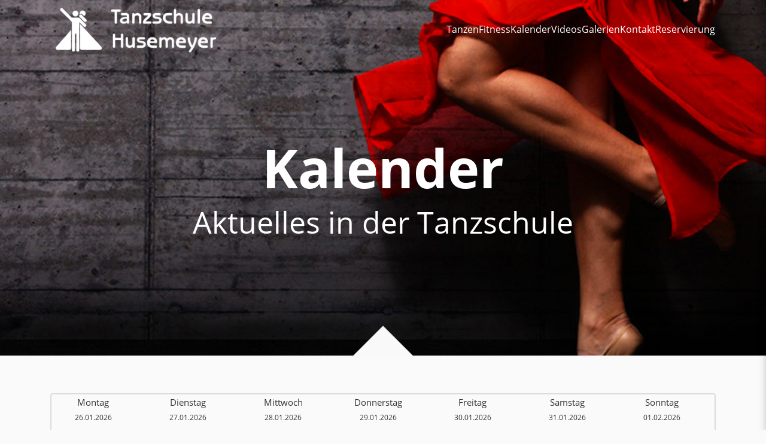

--- FILE ---
content_type: text/html; charset=UTF-8
request_url: https://tanzschule-husemeyer.de/kalender/
body_size: 25019
content:
<!DOCTYPE html>
<html lang="de">
<head>
	<meta charset="UTF-8">
	<meta name="viewport" content="width=device-width, initial-scale=1, maximum-scale=1, user-scalable=0">
	<meta name="format-detection" content="telephone=no">

	<!-- Corporate Colors -->
	<style>
		:root{
		    --body-shadow: 0;

			--body-max-width: 100%;
		    --content-max-width: 1140px;

			--header-max-width: 1140px;
		    --footer-max-width: 1140px;
		    --footer-bg-color: #a80a17;
		    --footer-text-color: #fff;
			--body-text-color: #333333;
			--body-background-color: #fafafa;

			--color-main: #a80a17;
		    --color-sub: #a80a17;
		    --color-custom: #ff00ff;
			--color-custom-2: #ff00ff;

			--button-corners: 3px;
			--button-color: var(--color-main);
			--button-hover-color: var(--color-sub);
			--button-text-color: #fff;
			--button-hover-text-color: #fff;


			--color-heavy: #7c0625;
		    --color-light: #e0163c;

			--color-transparent-heavy: #7c062580;
		    --color-transparent-light: #33895780;

			--branding-width-max: 300px;

			--header-menu-gap: 18px;
			--header-menu-alignment: flex-end;

			--font-heading: 'OpenSans';
--font-text: 'OpenSans';
--font-button: 'OpenSans';
--font-custom: 'OpenSans';

			--font-text-weight: 500;
			--font-text-size: 15px;
			--font-text-line-height: 1.6;

			--anchor-scrolling-y-offset: -100		}
	</style>

	<meta name='robots' content='index, follow, max-image-preview:large, max-snippet:-1, max-video-preview:-1' />

	<!-- This site is optimized with the Yoast SEO plugin v24.2 - https://yoast.com/wordpress/plugins/seo/ -->
	<title>Kalender - Tanzschule Husemeyer</title>
	<link rel="canonical" href="https://tanzschule-husemeyer.de/kalender/" />
	<meta property="og:locale" content="de_DE" />
	<meta property="og:type" content="article" />
	<meta property="og:title" content="Kalender - Tanzschule Husemeyer" />
	<meta property="og:url" content="https://tanzschule-husemeyer.de/kalender/" />
	<meta property="og:site_name" content="Tanzschule Husemeyer" />
	<meta property="article:modified_time" content="2023-11-15T23:10:13+00:00" />
	<meta name="twitter:card" content="summary_large_image" />
	<meta name="twitter:label1" content="Geschätzte Lesezeit" />
	<meta name="twitter:data1" content="2 Minuten" />
	<script type="application/ld+json" class="yoast-schema-graph">{"@context":"https://schema.org","@graph":[{"@type":"WebPage","@id":"https://tanzschule-husemeyer.de/kalender/","url":"https://tanzschule-husemeyer.de/kalender/","name":"Kalender - Tanzschule Husemeyer","isPartOf":{"@id":"https://tanzschule-husemeyer.de/#website"},"datePublished":"2018-10-14T16:12:16+00:00","dateModified":"2023-11-15T23:10:13+00:00","breadcrumb":{"@id":"https://tanzschule-husemeyer.de/kalender/#breadcrumb"},"inLanguage":"de","potentialAction":[{"@type":"ReadAction","target":["https://tanzschule-husemeyer.de/kalender/"]}]},{"@type":"BreadcrumbList","@id":"https://tanzschule-husemeyer.de/kalender/#breadcrumb","itemListElement":[{"@type":"ListItem","position":1,"name":"Startseite","item":"https://tanzschule-husemeyer.de/"},{"@type":"ListItem","position":2,"name":"Kalender"}]},{"@type":"WebSite","@id":"https://tanzschule-husemeyer.de/#website","url":"https://tanzschule-husemeyer.de/","name":"Tanzschule Husemeyer","description":"40 Jahre Tanzschule Husemeyer in Münster","publisher":{"@id":"https://tanzschule-husemeyer.de/#organization"},"potentialAction":[{"@type":"SearchAction","target":{"@type":"EntryPoint","urlTemplate":"https://tanzschule-husemeyer.de/?s={search_term_string}"},"query-input":{"@type":"PropertyValueSpecification","valueRequired":true,"valueName":"search_term_string"}}],"inLanguage":"de"},{"@type":"Organization","@id":"https://tanzschule-husemeyer.de/#organization","name":"Tanzschule Husemeyer","url":"https://tanzschule-husemeyer.de/","logo":{"@type":"ImageObject","inLanguage":"de","@id":"https://tanzschule-husemeyer.de/#/schema/logo/image/","url":"https://tanzschule-husemeyer.de/wp-content/uploads/2023/11/Tanzschule-Husemeyer-Logo-crop.webp","contentUrl":"https://tanzschule-husemeyer.de/wp-content/uploads/2023/11/Tanzschule-Husemeyer-Logo-crop.webp","width":1156,"height":319,"caption":"Tanzschule Husemeyer"},"image":{"@id":"https://tanzschule-husemeyer.de/#/schema/logo/image/"}}]}</script>
	<!-- / Yoast SEO plugin. -->


<script type="text/javascript">
/* <![CDATA[ */
window._wpemojiSettings = {"baseUrl":"https:\/\/s.w.org\/images\/core\/emoji\/15.0.3\/72x72\/","ext":".png","svgUrl":"https:\/\/s.w.org\/images\/core\/emoji\/15.0.3\/svg\/","svgExt":".svg","source":{"concatemoji":"https:\/\/tanzschule-husemeyer.de\/wp-includes\/js\/wp-emoji-release.min.js?ver=6.5.7"}};
/*! This file is auto-generated */
!function(i,n){var o,s,e;function c(e){try{var t={supportTests:e,timestamp:(new Date).valueOf()};sessionStorage.setItem(o,JSON.stringify(t))}catch(e){}}function p(e,t,n){e.clearRect(0,0,e.canvas.width,e.canvas.height),e.fillText(t,0,0);var t=new Uint32Array(e.getImageData(0,0,e.canvas.width,e.canvas.height).data),r=(e.clearRect(0,0,e.canvas.width,e.canvas.height),e.fillText(n,0,0),new Uint32Array(e.getImageData(0,0,e.canvas.width,e.canvas.height).data));return t.every(function(e,t){return e===r[t]})}function u(e,t,n){switch(t){case"flag":return n(e,"\ud83c\udff3\ufe0f\u200d\u26a7\ufe0f","\ud83c\udff3\ufe0f\u200b\u26a7\ufe0f")?!1:!n(e,"\ud83c\uddfa\ud83c\uddf3","\ud83c\uddfa\u200b\ud83c\uddf3")&&!n(e,"\ud83c\udff4\udb40\udc67\udb40\udc62\udb40\udc65\udb40\udc6e\udb40\udc67\udb40\udc7f","\ud83c\udff4\u200b\udb40\udc67\u200b\udb40\udc62\u200b\udb40\udc65\u200b\udb40\udc6e\u200b\udb40\udc67\u200b\udb40\udc7f");case"emoji":return!n(e,"\ud83d\udc26\u200d\u2b1b","\ud83d\udc26\u200b\u2b1b")}return!1}function f(e,t,n){var r="undefined"!=typeof WorkerGlobalScope&&self instanceof WorkerGlobalScope?new OffscreenCanvas(300,150):i.createElement("canvas"),a=r.getContext("2d",{willReadFrequently:!0}),o=(a.textBaseline="top",a.font="600 32px Arial",{});return e.forEach(function(e){o[e]=t(a,e,n)}),o}function t(e){var t=i.createElement("script");t.src=e,t.defer=!0,i.head.appendChild(t)}"undefined"!=typeof Promise&&(o="wpEmojiSettingsSupports",s=["flag","emoji"],n.supports={everything:!0,everythingExceptFlag:!0},e=new Promise(function(e){i.addEventListener("DOMContentLoaded",e,{once:!0})}),new Promise(function(t){var n=function(){try{var e=JSON.parse(sessionStorage.getItem(o));if("object"==typeof e&&"number"==typeof e.timestamp&&(new Date).valueOf()<e.timestamp+604800&&"object"==typeof e.supportTests)return e.supportTests}catch(e){}return null}();if(!n){if("undefined"!=typeof Worker&&"undefined"!=typeof OffscreenCanvas&&"undefined"!=typeof URL&&URL.createObjectURL&&"undefined"!=typeof Blob)try{var e="postMessage("+f.toString()+"("+[JSON.stringify(s),u.toString(),p.toString()].join(",")+"));",r=new Blob([e],{type:"text/javascript"}),a=new Worker(URL.createObjectURL(r),{name:"wpTestEmojiSupports"});return void(a.onmessage=function(e){c(n=e.data),a.terminate(),t(n)})}catch(e){}c(n=f(s,u,p))}t(n)}).then(function(e){for(var t in e)n.supports[t]=e[t],n.supports.everything=n.supports.everything&&n.supports[t],"flag"!==t&&(n.supports.everythingExceptFlag=n.supports.everythingExceptFlag&&n.supports[t]);n.supports.everythingExceptFlag=n.supports.everythingExceptFlag&&!n.supports.flag,n.DOMReady=!1,n.readyCallback=function(){n.DOMReady=!0}}).then(function(){return e}).then(function(){var e;n.supports.everything||(n.readyCallback(),(e=n.source||{}).concatemoji?t(e.concatemoji):e.wpemoji&&e.twemoji&&(t(e.twemoji),t(e.wpemoji)))}))}((window,document),window._wpemojiSettings);
/* ]]> */
</script>
<link rel='stylesheet' id='shedule-style-css' href='https://tanzschule-husemeyer.de/wp-content/plugins/kressler-shedule/assets/style.css?ver=6.5.7' type='text/css' media='all' />
<link rel='stylesheet' id='font-awesome-css' href='https://maxcdn.bootstrapcdn.com/font-awesome/4.7.0/css/font-awesome.min.css?ver=6.5.7' type='text/css' media='all' />
<style id='wp-emoji-styles-inline-css' type='text/css'>

	img.wp-smiley, img.emoji {
		display: inline !important;
		border: none !important;
		box-shadow: none !important;
		height: 1em !important;
		width: 1em !important;
		margin: 0 0.07em !important;
		vertical-align: -0.1em !important;
		background: none !important;
		padding: 0 !important;
	}
</style>
<link rel='stylesheet' id='mcform-css' href='https://tanzschule-husemeyer.de/wp-content/plugins/1a-microtango/style.css?ver=1.0' type='text/css' media='all' />
<link rel='stylesheet' id='local-video-css' href='https://tanzschule-husemeyer.de/wp-content/themes/budigital-child/shortcodes/local-video/style.css?ver=6.5.7' type='text/css' media='all' />
<link rel='stylesheet' id='font-OpenSans-css' href='https://tanzschule-husemeyer.de/wp-content/themes/budigital/fonts/OpenSans/OpenSans.css?ver=6.5.7' type='text/css' media='all' />
<link rel='stylesheet' id='bootstrap-css' href='https://tanzschule-husemeyer.de/wp-content/themes/budigital/css/bootstrap.css?ver=6.5.7' type='text/css' media='all' />
<link rel='stylesheet' id='slick-css' href='https://tanzschule-husemeyer.de/wp-content/themes/budigital/css/slick.css?ver=1.3.3' type='text/css' media='screen' />
<link rel='stylesheet' id='lightbox-css' href='https://tanzschule-husemeyer.de/wp-content/themes/budigital/css/lc_lightbox.min.css?ver=6.5.7' type='text/css' media='all' />
<link rel='stylesheet' id='lightbox-skin-css' href='https://tanzschule-husemeyer.de/wp-content/themes/budigital/css/lc_lightbox.minimal.css?ver=6.5.7' type='text/css' media='all' />
<link rel='stylesheet' id='mmenu-css' href='https://tanzschule-husemeyer.de/wp-content/themes/budigital/css/mmenu.css?ver=6.5.7' type='text/css' media='all' />
<link rel='stylesheet' id='main-header-css' href='https://tanzschule-husemeyer.de/wp-content/themes/budigital/css/header-kiwi.css?ver=20240830100344' type='text/css' media='all' />
<link rel='stylesheet' id='main-footer-css' href='https://tanzschule-husemeyer.de/wp-content/themes/budigital/css/footer.css?ver=20240830100344' type='text/css' media='all' />
<link rel='stylesheet' id='main-css' href='https://tanzschule-husemeyer.de/wp-content/themes/budigital/style.css?ver=20240830100345' type='text/css' media='all' />
<link rel='stylesheet' id='icon-with-text-widget-css' href='https://tanzschule-husemeyer.de/wp-content/themes/budigital/widgets/Icon-with-Text/iwt.css?ver=6.5.7' type='text/css' media='all' />
<link rel='stylesheet' id='borlabs-cookie-css' href='https://tanzschule-husemeyer.de/wp-content/cache/borlabs-cookie/borlabs-cookie_1_de.css?ver=2.3.5-20' type='text/css' media='all' />
<link rel='stylesheet' id='js_composer_front-css' href='https://tanzschule-husemeyer.de/wp-content/plugins/js_composer/assets/css/js_composer.min.css?ver=7.9' type='text/css' media='all' />
<link rel='stylesheet' id='child-style-css' href='https://tanzschule-husemeyer.de/wp-content/themes/budigital-child/style.css?ver=20251127200430' type='text/css' media='all' />
<script type="text/javascript" src="https://cdn.microtango.de/scripts/mtrest-3.0.0.min.js?ver=6.5.7" id="microtango-js"></script>
<script type="text/javascript" src="https://tanzschule-husemeyer.de/wp-includes/js/jquery/jquery.min.js?ver=3.7.1" id="jquery-core-js"></script>
<script type="text/javascript" src="https://tanzschule-husemeyer.de/wp-includes/js/jquery/jquery-migrate.min.js?ver=3.4.1" id="jquery-migrate-js"></script>
<script></script><link rel="https://api.w.org/" href="https://tanzschule-husemeyer.de/wp-json/" /><link rel="alternate" type="application/json" href="https://tanzschule-husemeyer.de/wp-json/wp/v2/pages/1620" /><link rel="EditURI" type="application/rsd+xml" title="RSD" href="https://tanzschule-husemeyer.de/xmlrpc.php?rsd" />
<meta name="generator" content="WordPress 6.5.7" />
<link rel='shortlink' href='https://tanzschule-husemeyer.de/?p=1620' />
<link rel="alternate" type="application/json+oembed" href="https://tanzschule-husemeyer.de/wp-json/oembed/1.0/embed?url=https%3A%2F%2Ftanzschule-husemeyer.de%2Fkalender%2F" />
<link rel="alternate" type="text/xml+oembed" href="https://tanzschule-husemeyer.de/wp-json/oembed/1.0/embed?url=https%3A%2F%2Ftanzschule-husemeyer.de%2Fkalender%2F&#038;format=xml" />
<style type="text/css">
			.aiovg-player {
				display: block;
				position: relative;
				border-radius: 3px;
				padding-bottom: 56.25%;
				width: 100%;
				height: 0;	
				overflow: hidden;
			}
			
			.aiovg-player iframe,
			.aiovg-player .video-js,
			.aiovg-player .plyr {
				--plyr-color-main: #00b2ff;
				position: absolute;
				inset: 0;	
				margin: 0;
				padding: 0;
				width: 100%;
				height: 100%;
			}
		</style><meta name="generator" content="Powered by WPBakery Page Builder - drag and drop page builder for WordPress."/>
<script>(()=>{var o=[],i={};["on","off","toggle","show"].forEach((l=>{i[l]=function(){o.push([l,arguments])}})),window.Boxzilla=i,window.boxzilla_queue=o})();</script><link rel="icon" href="https://tanzschule-husemeyer.de/wp-content/uploads/2018/10/husemeyer-favicon.jpg" sizes="32x32" />
<link rel="icon" href="https://tanzschule-husemeyer.de/wp-content/uploads/2018/10/husemeyer-favicon.jpg" sizes="192x192" />
<link rel="apple-touch-icon" href="https://tanzschule-husemeyer.de/wp-content/uploads/2018/10/husemeyer-favicon.jpg" />
<meta name="msapplication-TileImage" content="https://tanzschule-husemeyer.de/wp-content/uploads/2018/10/husemeyer-favicon.jpg" />
<style type="text/css" data-type="vc_shortcodes-default-css">.vc_do_custom_heading{margin-bottom:0.625rem;margin-top:0;}.vc_do_custom_heading{margin-bottom:0.625rem;margin-top:0;}</style><style type="text/css" data-type="vc_shortcodes-custom-css">.vc_custom_1540254497610{margin-bottom: 0px !important;}.vc_custom_1584444811833{padding-top: 20px !important;padding-right: 20px !important;padding-bottom: 1px !important;padding-left: 20px !important;}</style><noscript><style> .wpb_animate_when_almost_visible { opacity: 1; }</style></noscript></head>


<body class="page-template-default page page-id-1620 masterbody wpb-js-composer js-comp-ver-7.9 vc_responsive">
	
	<header class="kiwi-header">
    <div class="kiwi-header-inner">
        <div class="kiwi-header-logo">
            <a href="https://tanzschule-husemeyer.de">
                                    <img class="logo" src="https://tanzschule-husemeyer.de/wp-content/uploads/2018/05/logo-weiss-transparent.png" />
                            </a>
        </div>

        <div class="kiwi-header-menu-1">
            <div class="kiwi-menu-desktop">
                <div class="menu-main-menu-container"><ul id="menu-main-menu" class="mainmenu"><li id="menu-item-1002" class="menu-item menu-item-type-post_type menu-item-object-page menu-item-has-children menu-item-1002"><a href="https://tanzschule-husemeyer.de/tanzen/">Tanzen</a>
<ul class="sub-menu">
	<li id="menu-item-6588" class="menu-item menu-item-type-post_type menu-item-object-page menu-item-6588"><a href="https://tanzschule-husemeyer.de/tanzen/erwachsene/">Tanzen für Erwachsene</a></li>
	<li id="menu-item-6791" class="menu-item menu-item-type-post_type menu-item-object-page menu-item-6791"><a href="https://tanzschule-husemeyer.de/tanzen/jugendliche/">Tanzen für Jugendliche</a></li>
	<li id="menu-item-1007" class="menu-item menu-item-type-post_type menu-item-object-page menu-item-1007"><a href="https://tanzschule-husemeyer.de/tanzen/kinder/">Tanzen für Kinder</a></li>
</ul>
</li>
<li id="menu-item-5681" class="menu-item menu-item-type-custom menu-item-object-custom menu-item-has-children menu-item-5681"><a href="#">Fitness</a>
<ul class="sub-menu">
	<li id="menu-item-1005" class="menu-item menu-item-type-post_type menu-item-object-page menu-item-1005"><a href="https://tanzschule-husemeyer.de/fitness/zumba/">Zumba</a></li>
	<li id="menu-item-1004" class="menu-item menu-item-type-post_type menu-item-object-page menu-item-1004"><a href="https://tanzschule-husemeyer.de/fitness/movita/">MOVITA®</a></li>
	<li id="menu-item-3259" class="menu-item menu-item-type-post_type menu-item-object-page menu-item-3259"><a href="https://tanzschule-husemeyer.de/fitness/elonga/">elonga®</a></li>
</ul>
</li>
<li id="menu-item-3189" class="menu-item menu-item-type-post_type menu-item-object-page current-menu-item page_item page-item-1620 current_page_item menu-item-3189"><a href="https://tanzschule-husemeyer.de/kalender/" aria-current="page">Kalender</a></li>
<li id="menu-item-2491" class="menu-item menu-item-type-post_type menu-item-object-page menu-item-2491"><a href="https://tanzschule-husemeyer.de/videos628353/">Videos</a></li>
<li id="menu-item-3749" class="menu-item menu-item-type-custom menu-item-object-custom menu-item-has-children menu-item-3749"><a href="#">Galerien</a>
<ul class="sub-menu">
	<li id="menu-item-9213" class="menu-item menu-item-type-post_type menu-item-object-page menu-item-9213"><a href="https://tanzschule-husemeyer.de/galerien/tanz-in-den-mai-2025/">Tanz in den Mai 2025</a></li>
	<li id="menu-item-8973" class="menu-item menu-item-type-post_type menu-item-object-page menu-item-8973"><a href="https://tanzschule-husemeyer.de/galerien/piratentag-2025/">Piratentag 2025</a></li>
	<li id="menu-item-8798" class="menu-item menu-item-type-post_type menu-item-object-page menu-item-8798"><a href="https://tanzschule-husemeyer.de/galerien/50-jahre-tsh/">50 Jahre TSH</a></li>
	<li id="menu-item-8581" class="menu-item menu-item-type-post_type menu-item-object-page menu-item-8581"><a href="https://tanzschule-husemeyer.de/galerien/adventstanzcafe-2024/">Adventstanzcafe 2024</a></li>
	<li id="menu-item-8582" class="menu-item menu-item-type-post_type menu-item-object-page menu-item-8582"><a href="https://tanzschule-husemeyer.de/galerien/kinderweihnachten-2024/">Kinderweihnachten 2024</a></li>
	<li id="menu-item-8977" class="menu-item menu-item-type-post_type menu-item-object-page menu-item-8977"><a href="https://tanzschule-husemeyer.de/galerien/aeltere-galerien/">Ältere Galerien</a></li>
</ul>
</li>
<li id="menu-item-761" class="menu-item menu-item-type-post_type menu-item-object-page menu-item-761"><a href="https://tanzschule-husemeyer.de/kontakt/">Kontakt</a></li>
<li id="menu-item-3167" class="menu-item menu-item-type-custom menu-item-object-custom menu-item-3167"><a href="https://api.microtango.de/reservation?restkey=BCDCD5JC&#038;formParams=popup">Reservierung</a></li>
</ul></div>            </div>
        </div>

        <div class="kiwi-header-hamburger">
            <i class="fa fa-bars"></i>
        </div>

        <!--<div class="kiwi-header-menu-2">
        </div>-->

    </div>
</header>

<div class="mobile-main-menu">
    <div class="mobile-main-menu-inner">

                    <div class="mobile-menu-logo">
                <a href="https://tanzschule-husemeyer.de">
                    <img src="https://tanzschule-husemeyer.de/wp-content/uploads/2018/05/logo-weiss-transparent.png" />
                </a>
            </div>
        

        <div class="close-mobile-menu-btn">
            <i class="fa fa-times"></i>
        </div>

        <div id="mainmenu-mobile" class="menu-main-menu-container"><ul id="menu-main-menu-1" class="mobilemenu"><li class="menu-item menu-item-type-post_type menu-item-object-page menu-item-has-children menu-item-1002"><a href="https://tanzschule-husemeyer.de/tanzen/">Tanzen</a><span class="icon"><i class="fa fa-chevron-down"></i></span>
<ul class="sub-menu">
	<li class="menu-item menu-item-type-post_type menu-item-object-page menu-item-6588"><a href="https://tanzschule-husemeyer.de/tanzen/erwachsene/">Tanzen für Erwachsene</a><span class="icon"><i class="fa fa-chevron-down"></i></span></li>
	<li class="menu-item menu-item-type-post_type menu-item-object-page menu-item-6791"><a href="https://tanzschule-husemeyer.de/tanzen/jugendliche/">Tanzen für Jugendliche</a><span class="icon"><i class="fa fa-chevron-down"></i></span></li>
	<li class="menu-item menu-item-type-post_type menu-item-object-page menu-item-1007"><a href="https://tanzschule-husemeyer.de/tanzen/kinder/">Tanzen für Kinder</a><span class="icon"><i class="fa fa-chevron-down"></i></span></li>
</ul>
</li>
<li class="menu-item menu-item-type-custom menu-item-object-custom menu-item-has-children menu-item-5681"><a href="#">Fitness</a><span class="icon"><i class="fa fa-chevron-down"></i></span>
<ul class="sub-menu">
	<li class="menu-item menu-item-type-post_type menu-item-object-page menu-item-1005"><a href="https://tanzschule-husemeyer.de/fitness/zumba/">Zumba</a><span class="icon"><i class="fa fa-chevron-down"></i></span></li>
	<li class="menu-item menu-item-type-post_type menu-item-object-page menu-item-1004"><a href="https://tanzschule-husemeyer.de/fitness/movita/">MOVITA®</a><span class="icon"><i class="fa fa-chevron-down"></i></span></li>
	<li class="menu-item menu-item-type-post_type menu-item-object-page menu-item-3259"><a href="https://tanzschule-husemeyer.de/fitness/elonga/">elonga®</a><span class="icon"><i class="fa fa-chevron-down"></i></span></li>
</ul>
</li>
<li class="menu-item menu-item-type-post_type menu-item-object-page current-menu-item page_item page-item-1620 current_page_item menu-item-3189"><a href="https://tanzschule-husemeyer.de/kalender/" aria-current="page">Kalender</a><span class="icon"><i class="fa fa-chevron-down"></i></span></li>
<li class="menu-item menu-item-type-post_type menu-item-object-page menu-item-2491"><a href="https://tanzschule-husemeyer.de/videos628353/">Videos</a><span class="icon"><i class="fa fa-chevron-down"></i></span></li>
<li class="menu-item menu-item-type-custom menu-item-object-custom menu-item-has-children menu-item-3749"><a href="#">Galerien</a><span class="icon"><i class="fa fa-chevron-down"></i></span>
<ul class="sub-menu">
	<li class="menu-item menu-item-type-post_type menu-item-object-page menu-item-9213"><a href="https://tanzschule-husemeyer.de/galerien/tanz-in-den-mai-2025/">Tanz in den Mai 2025</a><span class="icon"><i class="fa fa-chevron-down"></i></span></li>
	<li class="menu-item menu-item-type-post_type menu-item-object-page menu-item-8973"><a href="https://tanzschule-husemeyer.de/galerien/piratentag-2025/">Piratentag 2025</a><span class="icon"><i class="fa fa-chevron-down"></i></span></li>
	<li class="menu-item menu-item-type-post_type menu-item-object-page menu-item-8798"><a href="https://tanzschule-husemeyer.de/galerien/50-jahre-tsh/">50 Jahre TSH</a><span class="icon"><i class="fa fa-chevron-down"></i></span></li>
	<li class="menu-item menu-item-type-post_type menu-item-object-page menu-item-8581"><a href="https://tanzschule-husemeyer.de/galerien/adventstanzcafe-2024/">Adventstanzcafe 2024</a><span class="icon"><i class="fa fa-chevron-down"></i></span></li>
	<li class="menu-item menu-item-type-post_type menu-item-object-page menu-item-8582"><a href="https://tanzschule-husemeyer.de/galerien/kinderweihnachten-2024/">Kinderweihnachten 2024</a><span class="icon"><i class="fa fa-chevron-down"></i></span></li>
	<li class="menu-item menu-item-type-post_type menu-item-object-page menu-item-8977"><a href="https://tanzschule-husemeyer.de/galerien/aeltere-galerien/">Ältere Galerien</a><span class="icon"><i class="fa fa-chevron-down"></i></span></li>
</ul>
</li>
<li class="menu-item menu-item-type-post_type menu-item-object-page menu-item-761"><a href="https://tanzschule-husemeyer.de/kontakt/">Kontakt</a><span class="icon"><i class="fa fa-chevron-down"></i></span></li>
<li class="menu-item menu-item-type-custom menu-item-object-custom menu-item-3167"><a href="https://api.microtango.de/reservation?restkey=BCDCD5JC&#038;formParams=popup">Reservierung</a><span class="icon"><i class="fa fa-chevron-down"></i></span></li>
</ul></div>
        
	<div id="social-media-icons-6976b3c7edd2c" class="social-media-icons " style="gap: 20px; justify-content: center">
		<style>
			#social-media-icons-6976b3c7edd2c i{
				color: #000;
				font-size: 30px;
				transition: all 500ms;
			}
			#social-media-icons-6976b3c7edd2c i:hover{
				color: #666;
			}
		</style>

                                                                                
    </div>

        </div>
</div>

<div id="primary-navigation-overlay"></div>


<script>
    function open_mobile_menu(){
        jQuery(".mobile-main-menu").addClass("open");
        jQuery("#primary-navigation-overlay").addClass("is-visible");
    }

    function close_mobile_menu(){
        jQuery(".mobile-main-menu").removeClass("open");
        jQuery("#primary-navigation-overlay").removeClass("is-visible");
    }

    jQuery(document).ready(function($) {

        jQuery(".kiwi-header-hamburger").click(function(){
            open_mobile_menu();
        })

        jQuery("#primary-navigation-overlay").on('click', function(){
            close_mobile_menu();
        });

        jQuery(".close-mobile-menu-btn").click(function(){
            close_mobile_menu();
        })

        jQuery("#mainmenu-mobile a[href*='#']:not([href='#'])").click(function(){
            close_mobile_menu();
        })

        document.addEventListener('scroll', (e) => {
            checkScrollPosition()
        });
        checkScrollPosition()

        jQuery("#mainmenu-mobile ul.sub-menu").slideUp()

        jQuery("#mainmenu-mobile ul li.menu-item-has-children .icon").click(function(e){

            console.log("chevy")

            e.preventDefault()
            jQuery(this).parent().toggleClass("expanded")
            jQuery(this).parent().find('ul.sub-menu').slideToggle()

            return;

            if( jQuery(this).parent().hasClass('expanded') ){

            }else{
                e.preventDefault()
                console.log("main click")
                jQuery(this).parent().toggleClass("expanded")
                jQuery(this).parent().find('ul.sub-menu').slideToggle()
            }

        })
    });

    function checkScrollPosition(){
        if( window.scrollY > 20){
            jQuery(".kiwi-header").addClass("opaque")
        }else{
            jQuery(".kiwi-header").removeClass("opaque")
        }
    }
</script>

	<div class="container page-content">
<div class="wpb-content-wrapper"><div data-vc-full-width="true" data-vc-full-width-init="false" data-vc-parallax="1.5" data-vc-parallax-image="https://tanzschule-husemeyer.de/wp-content/uploads/2018/10/tag-der-offenen-tuer.jpg" class="vc_row wpb_row vc_row-fluid tsh-background vc_row-has-fill vc_general vc_parallax vc_parallax-content-moving" style="position: relative"><div class="wpb_column vc_column_container vc_col-sm-12"><div class="vc_column-inner"><div class="wpb_wrapper"><div class="vc_empty_space"   style="height: 200px"><span class="vc_empty_space_inner"></span></div><h1 style="color: #ffffff;text-align: center" class="vc_custom_heading vc_do_custom_heading site_title" >Kalender</h1><p style="color: #ffffff;text-align: center" class="vc_custom_heading vc_do_custom_heading site_subtitle" >Aktuelles in der Tanzschule</p><div class="vc_empty_space"   style="height: 75px"><span class="vc_empty_space_inner"></span></div>
	<div  class="wpb_single_image wpb_content_element vc_align_center wpb_content_element vc_custom_1540254497610  hidden-xs">
		
		<figure class="wpb_wrapper vc_figure">
			<div class="vc_single_image-wrapper   vc_box_border_grey"><img decoding="async" class="vc_single_image-img " src="https://tanzschule-husemeyer.de/wp-content/uploads/2018/05/arrow2-100x100.png" width="100" height="100" alt="Design Pfeil nach oben" title="Design Pfeil nach oben" loading="lazy" /></div>
		</figure>
	</div>
</div></div></div></div><div class="vc_row-full-width vc_clearfix"></div><div class="vc_row wpb_row vc_row-fluid hidden" style="position: relative"><div class="wpb_column vc_column_container vc_col-sm-12"><div class="vc_column-inner"><div class="wpb_wrapper"><div class="vc_empty_space"   style="height: 64px"><span class="vc_empty_space_inner"></span></div><div class="vc_row wpb_row vc_inner vc_row-fluid"><div class="wpb_column vc_column_container vc_col-sm-2"><div class="vc_column-inner"><div class="wpb_wrapper"></div></div></div><div class="wpb_column vc_column_container vc_col-sm-8"><div class="vc_column-inner vc_custom_1584444811833"><div class="wpb_wrapper">
	<div class="wpb_text_column wpb_content_element white" >
		<div class="wpb_wrapper">
			<p>Liebe Tänzerinnen und Tänzer, liebe Mitglieder,</p>
<p>unsere Tanzstunden der laufenden Kursstufen finden noch bis zum 03. Juli zu den gewohnten Zeiten und Konditionen statt.</p>
<p>&nbsp;</p>
<p>In unserer<strong> Sommerakademie vom 05. bis 24. Juli</strong> bieten wir Ihnen über 70 verschiedene Tanzeinheiten, sodass Sie dann Ihr eigenes Sommerprogramm auswählen und zusammenstellen können.</p>
<p>&nbsp;</p>
<p>In Kürze geht dieser Terminkalender zur Anmeldung online. Wie in allen Kursen seit der Wiedereröffnung ist die Teilnehmerzahl begrenzt und die Hygiene- und Abstandsregelungen sind einzuhalten.</p>
<p>&nbsp;</p>
<p><strong>An folgenden Tagen sind wir telefonisch erreichbar unter 0251 – 4 29 29 und beantworten gerne Ihre Fragen:</strong><br />
sonntags bis freitags 16:00 – 19:00 Uhr – samstags geschlossen.</p>
<p><em><strong>Tanzferien sind vom 26. Juli bis zum 07. August &#8211; in dieser Zeit ist die Tanzschule geschlossen.</strong></em></p>
<p>&nbsp;</p>
<p><strong>Wir freuen uns auf Sie!</strong></p>
<p>Herzliche Grüße und bleiben Sie gesund<br />
Ihr Team der<br />
Tanzschule Husemeyer</p>
<p>&nbsp;</p>
<p><strong><em>Unser After Work Dancing am Mittwoch, das Tanzcafé am Donnerstag und die Tanzparty am Sonntag dürfen leider noch nicht stattfinden.</em> </strong></p>

		</div>
	</div>
</div></div></div><div class="wpb_column vc_column_container vc_col-sm-2"><div class="vc_column-inner"><div class="wpb_wrapper"></div></div></div></div><div class="vc_empty_space  hidden-xs"   style="height: 64px"><span class="vc_empty_space_inner"></span></div></div></div></div></div><div class="vc_row wpb_row vc_row-fluid" style="position: relative"><div class="wpb_column vc_column_container vc_col-sm-12"><div class="vc_column-inner"><div class="wpb_wrapper"><div class="vc_empty_space"   style="height: 64px"><span class="vc_empty_space_inner"></span></div>
	<div class="wpb_text_column wpb_content_element teaser" >
		<div class="wpb_wrapper">
			<div id="shedule-week-1" class="kressler-shedule-wrapper ">
        <div class="kressler-shedule-mobile">
            <h2>Montag <small>26.01.2026</small></h2>
            <hr/>
            <div class="fitness-entry-mobile">
		            <h3>Movita Schnupperkurs</h3>
		            <p>10:00 - 11:00</p>
		        </div><div class="fitness-entry-mobile">
		            <h3>Movita</h3>
		            <p>10:15 - 11:15</p>
		        </div><div class="fitness-entry-mobile">
		            <h3>Movita</h3>
		            <p>11:30 - 12:30</p>
		        </div><div class="fitness-entry-mobile">
		            <h3>KiTa Maxi</h3>
		            <p>16:00 - 16:45</p>
		        </div><div class="fitness-entry-mobile">
		            <h3>KiTa Mini</h3>
		            <p>16:30 - 17:15</p>
		        </div><div class="fitness-entry-mobile">
		            <h3>KiTa Voki</h3>
		            <p>17:00 - 17:45</p>
		        </div><div class="fitness-entry-mobile">
		            <h3>Line Dance Club</h3>
		            <p>18:15 - 19:00</p>
		        </div><div class="fitness-entry-mobile">
		            <h3>Zumba</h3>
		            <p>18:15 - 19:00</p>
		        </div><div class="fitness-entry-mobile">
		            <h3>Line Dance Club Basic</h3>
		            <p>19:00 - 19:45</p>
		        </div><div class="fitness-entry-mobile">
		            <h3>Discofox Club</h3>
		            <p>19:15 - 20:15</p>
		        </div><div class="fitness-entry-mobile">
		            <h3>WestCoastSwing Club</h3>
		            <p>19:50 - 20:40</p>
		        </div><div class="fitness-entry-mobile">
		            <h3>Casino TK</h3>
		            <p>20:30 - 22:00</p>
		        </div><div class="fitness-entry-mobile">
		            <h3>Casino MDT 3</h3>
		            <p>20:45 - 22:00</p>
		        </div>

            <h2>Dienstag <small>27.01.2026</small></h2>
            <hr/>
            <div class="fitness-entry-mobile">
		            <h3>Kinder 1./2. Klasse Hip Hop</h3>
		            <p>16:00 - 16:45</p>
		        </div><div class="fitness-entry-mobile">
		            <h3>Kinder 1./2. Klasse</h3>
		            <p>16:00 - 16:45</p>
		        </div><div class="fitness-entry-mobile">
		            <h3>Movita</h3>
		            <p>17:30 - 18:30</p>
		        </div><div class="fitness-entry-mobile">
		            <h3>Zumba</h3>
		            <p>17:45 - 18:30</p>
		        </div><div class="fitness-entry-mobile">
		            <h3>Hip Hop</h3>
		            <p>18:30 - 19:15</p>
		        </div><div class="fitness-entry-mobile">
		            <h3>Line Dance Club</h3>
		            <p>18:45 - 19:30</p>
		        </div><div class="fitness-entry-mobile">
		            <h3>Casino WTP 1</h3>
		            <p>20:00 - 21:30</p>
		        </div><div class="fitness-entry-mobile">
		            <h3>Hochzeit / Party</h3>
		            <p>20:00 - 21:30</p>
		        </div><div class="fitness-entry-mobile">
		            <h3>Casino Privat</h3>
		            <p>20:00 - 21:30</p>
		        </div><div class="fitness-entry-mobile">
		            <h3>Casino MDT 4</h3>
		            <p>20:30 - 22:00</p>
		        </div><div class="fitness-entry-mobile">
		            <h3>Casino WTP 2</h3>
		            <p>20:30 - 22:00</p>
		        </div>

            <h2>Mittwoch <small>28.01.2026</small></h2>
            <hr/>
            <div class="fitness-entry-mobile">
		            <h3>Movita</h3>
		            <p>11:00 - 12:00</p>
		        </div><div class="fitness-entry-mobile">
		            <h3>KiTa Voki</h3>
		            <p>14:55 - 15:40</p>
		        </div><div class="fitness-entry-mobile">
		            <h3>KiTa Mini</h3>
		            <p>15:15 - 16:00</p>
		        </div><div class="fitness-entry-mobile">
		            <h3>Kinder 1./2. Klasse</h3>
		            <p>15:45 - 16:30</p>
		        </div><div class="fitness-entry-mobile">
		            <h3>Kinder 1./2. Klasse Hip Hop</h3>
		            <p>15:45 - 16:30</p>
		        </div><div class="fitness-entry-mobile">
		            <h3>KiTa Maxi</h3>
		            <p>16:15 - 17:00</p>
		        </div><div class="fitness-entry-mobile">
		            <h3>Kinder 3./4. Klasse</h3>
		            <p>16:35 - 17:20</p>
		        </div><div class="fitness-entry-mobile">
		            <h3>Kinder 3./4. Klasse Hip Hop</h3>
		            <p>16:35 - 17:20</p>
		        </div><div class="fitness-entry-mobile">
		            <h3>Kinder ab 5. Klasse</h3>
		            <p>17:20 - 18:05</p>
		        </div><div class="fitness-entry-mobile">
		            <h3>Kinder ab 5. Klasse Hip Hop</h3>
		            <p>17:20 - 18:05</p>
		        </div><div class="fitness-entry-mobile">
		            <h3>Hip Hop</h3>
		            <p>17:20 - 18:05</p>
		        </div><div class="fitness-entry-mobile">
		            <h3>After Work Dancing</h3>
		            <p>18:15 - 20:00</p>
		        </div><div class="fitness-entry-mobile">
		            <h3>Zumba</h3>
		            <p>18:15 - 19:00</p>
		        </div><div class="fitness-entry-mobile">
		            <h3>Discofox Grundstufe</h3>
		            <p>19:06 - 20:00</p>
		        </div><div class="fitness-entry-mobile">
		            <h3>Casino MDT 3</h3>
		            <p>20:00 - 21:30</p>
		        </div><div class="fitness-entry-mobile">
		            <h3>Casino MDT 5</h3>
		            <p>20:00 - 21:30</p>
		        </div><div class="fitness-entry-mobile">
		            <h3>Hochzeit / Party</h3>
		            <p>20:30 - 22:00</p>
		        </div><div class="fitness-entry-mobile">
		            <h3>Casino WTP 1</h3>
		            <p>20:30 - 22:00</p>
		        </div><div class="fitness-entry-mobile">
		            <h3>Casino TK</h3>
		            <p>20:30 - 22:00</p>
		        </div>

            <h2>Donnerstag <small>29.01.2026</small></h2>
            <hr/>
            <div class="fitness-entry-mobile">
		            <h3>Movita Schnupperkurs</h3>
		            <p>10:00 - 11:00</p>
		        </div><div class="fitness-entry-mobile">
		            <h3>Movita</h3>
		            <p>10:00 - 11:00</p>
		        </div><div class="fitness-entry-mobile">
		            <h3>Tanzcafé</h3>
		            <p>15:00 - 17:00</p>
		        </div><div class="fitness-entry-mobile">
		            <h3>Kinder 1./2. Klasse Hip Hop</h3>
		            <p>16:30 - 17:15</p>
		        </div><div class="fitness-entry-mobile">
		            <h3>Kinder 1./2. Klasse</h3>
		            <p>16:30 - 17:00</p>
		        </div><div class="fitness-entry-mobile">
		            <h3>Zumba</h3>
		            <p>17:30 - 18:15</p>
		        </div><div class="fitness-entry-mobile">
		            <h3>Line Dance Club Basic</h3>
		            <p>18:00 - 18:45</p>
		        </div><div class="fitness-entry-mobile">
		            <h3>Discofox Club</h3>
		            <p>19:00 - 20:00</p>
		        </div><div class="fitness-entry-mobile">
		            <h3>Zwei Löwen Privatkursus</h3>
		            <p>20:00 - 21:30</p>
		        </div><div class="fitness-entry-mobile">
		            <h3>Casino WTP 2</h3>
		            <p>20:00 - 21:30</p>
		        </div><div class="fitness-entry-mobile">
		            <h3>Tango / Latino</h3>
		            <p>20:30 - 22:00</p>
		        </div><div class="fitness-entry-mobile">
		            <h3>Casino WTP 1</h3>
		            <p>20:30 - 22:00</p>
		        </div>

            <h2>Freitag <small>30.01.2026</small></h2>
            <hr/>
            <div class="fitness-entry-mobile">
		            <h3>Hip Hop</h3>
		            <p>16:30 - 17:15</p>
		        </div><div class="fitness-entry-mobile">
		            <h3>Line Dance Club</h3>
		            <p>17:30 - 18:15</p>
		        </div><div class="fitness-entry-mobile">
		            <h3>Zumba</h3>
		            <p>17:30 - 18:15</p>
		        </div><div class="fitness-entry-mobile">
		            <h3>Casino MDT 3</h3>
		            <p>18:30 - 20:00</p>
		        </div><div class="fitness-entry-mobile">
		            <h3>Casino MDT 4</h3>
		            <p>18:30 - 20:00</p>
		        </div><div class="fitness-entry-mobile">
		            <h3>Casino MDT 5</h3>
		            <p>19:00 - 20:30</p>
		        </div>

            <h2>Samstag <small>31.01.2026</small></h2>
            <hr/>
            

            <h2>Sonntag <small>01.02.2026</small></h2>
            <hr/>
            <div class="fitness-entry-mobile">
		            <h3>Casino MDT 3</h3>
		            <p>15:45 - 17:15</p>
		        </div><div class="fitness-entry-mobile">
		            <h3>Casino WTP 2</h3>
		            <p>16:15 - 17:45</p>
		        </div><div class="fitness-entry-mobile">
		            <h3>Casino MDT 3</h3>
		            <p>16:15 - 17:45</p>
		        </div><div class="fitness-entry-mobile">
		            <h3>Tango Argentino Grundstufe</h3>
		            <p>18:00 - 18:50</p>
		        </div><div class="fitness-entry-mobile">
		            <h3>Casino MDT 4</h3>
		            <p>18:00 - 19:30</p>
		        </div><div class="fitness-entry-mobile">
		            <h3>Casino MDT 5</h3>
		            <p>18:30 - 20:00</p>
		        </div><div class="fitness-entry-mobile">
		            <h3>Casino TK</h3>
		            <p>19:00 - 20:00</p>
		        </div><div class="fitness-entry-mobile">
		            <h3>Tanzparty</h3>
		            <p>20:00 - 22:00</p>
		        </div><div class="fitness-entry-mobile">
		            <h3>WestCoastSwing Basic Workshop</h3>
		            <p>20:15 - 21:45</p>
		        </div>
        </div></div><div id="shedule-week-2" class="kressler-shedule-wrapper ">
        <div class="kressler-shedule-mobile">
            <h2>Montag <small>02.02.2026</small></h2>
            <hr/>
            <div class="fitness-entry-mobile">
		            <h3>Movita Schnupperkurs</h3>
		            <p>10:00 - 11:00</p>
		        </div><div class="fitness-entry-mobile">
		            <h3>Movita</h3>
		            <p>10:15 - 11:15</p>
		        </div><div class="fitness-entry-mobile">
		            <h3>Movita</h3>
		            <p>11:30 - 12:30</p>
		        </div><div class="fitness-entry-mobile">
		            <h3>KiTa Maxi</h3>
		            <p>16:00 - 16:45</p>
		        </div><div class="fitness-entry-mobile">
		            <h3>KiTa Mini</h3>
		            <p>16:30 - 17:15</p>
		        </div><div class="fitness-entry-mobile">
		            <h3>KiTa Voki</h3>
		            <p>17:00 - 17:45</p>
		        </div><div class="fitness-entry-mobile">
		            <h3>Line Dance Club</h3>
		            <p>18:15 - 19:00</p>
		        </div><div class="fitness-entry-mobile">
		            <h3>Zumba</h3>
		            <p>18:15 - 19:00</p>
		        </div><div class="fitness-entry-mobile">
		            <h3>Line Dance Club Basic</h3>
		            <p>19:00 - 19:45</p>
		        </div><div class="fitness-entry-mobile">
		            <h3>Discofox Club</h3>
		            <p>19:15 - 20:15</p>
		        </div><div class="fitness-entry-mobile">
		            <h3>WestCoastSwing Club</h3>
		            <p>19:50 - 20:40</p>
		        </div><div class="fitness-entry-mobile">
		            <h3>Casino TK</h3>
		            <p>20:30 - 22:00</p>
		        </div><div class="fitness-entry-mobile">
		            <h3>Casino MDT 3</h3>
		            <p>20:45 - 22:00</p>
		        </div>

            <h2>Dienstag <small>03.02.2026</small></h2>
            <hr/>
            <div class="fitness-entry-mobile">
		            <h3>Kinder 1./2. Klasse Hip Hop</h3>
		            <p>16:00 - 16:45</p>
		        </div><div class="fitness-entry-mobile">
		            <h3>Kinder 1./2. Klasse</h3>
		            <p>16:00 - 16:45</p>
		        </div><div class="fitness-entry-mobile">
		            <h3>Movita</h3>
		            <p>17:30 - 18:30</p>
		        </div><div class="fitness-entry-mobile">
		            <h3>Zumba</h3>
		            <p>17:45 - 18:30</p>
		        </div><div class="fitness-entry-mobile">
		            <h3>Hip Hop</h3>
		            <p>18:30 - 19:15</p>
		        </div><div class="fitness-entry-mobile">
		            <h3>Line Dance Club</h3>
		            <p>18:45 - 19:30</p>
		        </div><div class="fitness-entry-mobile">
		            <h3>Casino Privat</h3>
		            <p>20:00 - 21:30</p>
		        </div><div class="fitness-entry-mobile">
		            <h3>Casino MDT 4</h3>
		            <p>20:30 - 22:00</p>
		        </div><div class="fitness-entry-mobile">
		            <h3>Casino WTP 2</h3>
		            <p>20:30 - 22:00</p>
		        </div>

            <h2>Mittwoch <small>04.02.2026</small></h2>
            <hr/>
            <div class="fitness-entry-mobile">
		            <h3>Movita</h3>
		            <p>11:00 - 12:00</p>
		        </div><div class="fitness-entry-mobile">
		            <h3>KiTa Voki</h3>
		            <p>14:55 - 15:40</p>
		        </div><div class="fitness-entry-mobile">
		            <h3>KiTa Mini</h3>
		            <p>15:15 - 16:00</p>
		        </div><div class="fitness-entry-mobile">
		            <h3>Kinder 1./2. Klasse</h3>
		            <p>15:45 - 16:30</p>
		        </div><div class="fitness-entry-mobile">
		            <h3>Kinder 1./2. Klasse Hip Hop</h3>
		            <p>15:45 - 16:30</p>
		        </div><div class="fitness-entry-mobile">
		            <h3>KiTa Maxi</h3>
		            <p>16:15 - 17:00</p>
		        </div><div class="fitness-entry-mobile">
		            <h3>Kinder 3./4. Klasse</h3>
		            <p>16:35 - 17:20</p>
		        </div><div class="fitness-entry-mobile">
		            <h3>Kinder 3./4. Klasse Hip Hop</h3>
		            <p>16:35 - 17:20</p>
		        </div><div class="fitness-entry-mobile">
		            <h3>Kinder ab 5. Klasse</h3>
		            <p>17:20 - 18:05</p>
		        </div><div class="fitness-entry-mobile">
		            <h3>Kinder ab 5. Klasse Hip Hop</h3>
		            <p>17:20 - 18:05</p>
		        </div><div class="fitness-entry-mobile">
		            <h3>Hip Hop</h3>
		            <p>17:20 - 18:05</p>
		        </div><div class="fitness-entry-mobile">
		            <h3>After Work Dancing</h3>
		            <p>18:15 - 20:00</p>
		        </div><div class="fitness-entry-mobile">
		            <h3>Zumba</h3>
		            <p>18:15 - 19:00</p>
		        </div><div class="fitness-entry-mobile">
		            <h3>Discofox Aufbaustufe 1</h3>
		            <p>19:06 - 20:00</p>
		        </div><div class="fitness-entry-mobile">
		            <h3>Casino MDT 3</h3>
		            <p>20:00 - 21:30</p>
		        </div><div class="fitness-entry-mobile">
		            <h3>Casino MDT 5</h3>
		            <p>20:00 - 21:30</p>
		        </div><div class="fitness-entry-mobile">
		            <h3>Casino TK</h3>
		            <p>20:30 - 22:00</p>
		        </div>

            <h2>Donnerstag <small>05.02.2026</small></h2>
            <hr/>
            <div class="fitness-entry-mobile">
		            <h3>Movita Schnupperkurs</h3>
		            <p>10:00 - 11:00</p>
		        </div><div class="fitness-entry-mobile">
		            <h3>Movita</h3>
		            <p>10:00 - 11:00</p>
		        </div><div class="fitness-entry-mobile">
		            <h3>Tanzcafé</h3>
		            <p>15:00 - 17:00</p>
		        </div><div class="fitness-entry-mobile">
		            <h3>Kinder 1./2. Klasse Hip Hop</h3>
		            <p>16:30 - 17:15</p>
		        </div><div class="fitness-entry-mobile">
		            <h3>Kinder 1./2. Klasse</h3>
		            <p>16:30 - 17:00</p>
		        </div><div class="fitness-entry-mobile">
		            <h3>Zumba</h3>
		            <p>17:30 - 18:15</p>
		        </div><div class="fitness-entry-mobile">
		            <h3>Line Dance Club Basic</h3>
		            <p>18:00 - 18:45</p>
		        </div><div class="fitness-entry-mobile">
		            <h3>Discofox Club</h3>
		            <p>19:00 - 20:00</p>
		        </div><div class="fitness-entry-mobile">
		            <h3>Salsa Grundstufe</h3>
		            <p>19:06 - 20:00</p>
		        </div><div class="fitness-entry-mobile">
		            <h3>Zwei Löwen Privatkursus</h3>
		            <p>20:00 - 21:30</p>
		        </div><div class="fitness-entry-mobile">
		            <h3>Casino WTP 2</h3>
		            <p>20:00 - 21:30</p>
		        </div>

            <h2>Freitag <small>06.02.2026</small></h2>
            <hr/>
            <div class="fitness-entry-mobile">
		            <h3>Hip Hop</h3>
		            <p>16:30 - 17:15</p>
		        </div><div class="fitness-entry-mobile">
		            <h3>Line Dance Club</h3>
		            <p>17:30 - 18:15</p>
		        </div><div class="fitness-entry-mobile">
		            <h3>Zumba</h3>
		            <p>17:30 - 18:15</p>
		        </div><div class="fitness-entry-mobile">
		            <h3>Casino MDT 3</h3>
		            <p>18:30 - 20:00</p>
		        </div><div class="fitness-entry-mobile">
		            <h3>Casino MDT 4</h3>
		            <p>18:30 - 20:00</p>
		        </div><div class="fitness-entry-mobile">
		            <h3>Casino MDT 5</h3>
		            <p>19:00 - 20:30</p>
		        </div>

            <h2>Samstag <small>07.02.2026</small></h2>
            <hr/>
            <div class="fitness-entry-mobile">
		            <h3>Hochzeit / Party Workshop</h3>
		            <p>13:30 - 15:30</p>
		        </div>

            <h2>Sonntag <small>08.02.2026</small></h2>
            <hr/>
            <div class="fitness-entry-mobile">
		            <h3>Casino WTP 1</h3>
		            <p>15:45 - 17:15</p>
		        </div><div class="fitness-entry-mobile">
		            <h3>Latin</h3>
		            <p>15:45 - 17:15</p>
		        </div><div class="fitness-entry-mobile">
		            <h3>Casino MDT 3</h3>
		            <p>15:45 - 17:15</p>
		        </div><div class="fitness-entry-mobile">
		            <h3>Casino WTP 2</h3>
		            <p>16:15 - 17:45</p>
		        </div><div class="fitness-entry-mobile">
		            <h3>Casino MDT 3</h3>
		            <p>16:15 - 17:45</p>
		        </div><div class="fitness-entry-mobile">
		            <h3>Tango Argentino Grundstufe</h3>
		            <p>18:00 - 18:50</p>
		        </div><div class="fitness-entry-mobile">
		            <h3>Casino MDT 4</h3>
		            <p>18:00 - 19:30</p>
		        </div><div class="fitness-entry-mobile">
		            <h3>Casino MDT 5</h3>
		            <p>18:30 - 20:00</p>
		        </div><div class="fitness-entry-mobile">
		            <h3>Casino TK</h3>
		            <p>19:00 - 20:00</p>
		        </div>
        </div></div><table class="kressler-shedule"><tr>
                <td width="14.2%"><p>Montag<br/><small>26.01.2026</small></p><div class="fitness-entry" data-id="f9f50345-73ea-44d4-93a6-4479530456ce"><span class="title">Movita Schnupperkurs</span><br/><small>10:00 - 11:00</small></span></div><div class="fitness-entry" data-id="ccdddcdf-ace7-47ea-8281-0a1188f0cf63"><span class="title">Movita</span><br/><small>10:15 - 11:15</small></span></div><div class="fitness-entry" data-id="ae68079d-e5b4-4f66-b734-1814f3b56b1c"><span class="title">Movita</span><br/><small>11:30 - 12:30</small></span></div><div class="fitness-entry" data-id="227e2d1a-0ad1-43fa-a44d-4b0ed78d8bf3"><span class="title">KiTa Maxi</span><br/><small>16:00 - 16:45</small></span></div><div class="fitness-entry" data-id="c171248d-19d4-4d14-9c73-edf5292ee23a"><span class="title">KiTa Mini</span><br/><small>16:30 - 17:15</small></span></div><div class="fitness-entry" data-id="cc334d85-245c-4c4c-ad8f-add5303d19c8"><span class="title">KiTa Voki</span><br/><small>17:00 - 17:45</small></span></div><div class="fitness-entry" data-id="98970bd4-d4d6-47da-9d7e-7181cfad3525"><span class="title">Line Dance Club</span><br/><small>18:15 - 19:00</small></span></div><div class="fitness-entry" data-id="72033d5a-50ea-4bd5-b272-daec198b8d2e"><span class="title">Zumba</span><br/><small>18:15 - 19:00</small></span></div><div class="fitness-entry" data-id="59dded1c-f80d-40cb-8b92-d63a5e11c3d2"><span class="title">Line Dance Club Basic</span><br/><small>19:00 - 19:45</small></span></div><div class="fitness-entry" data-id="77ce543f-dbbb-4750-8b99-863a3f18dd76"><span class="title">Discofox Club</span><br/><small>19:15 - 20:15</small></span></div><div class="fitness-entry" data-id="103d44a4-3012-4566-9aeb-2cbf3518de3c"><span class="title">WestCoastSwing Club</span><br/><small>19:50 - 20:40</small></span></div><div class="fitness-entry" data-id="7a33bf45-cd25-4df6-8e0f-95b29bc0296e"><span class="title">Casino TK</span><br/><small>20:30 - 22:00</small></span></div><div class="fitness-entry" data-id="cc0f4ac8-eeb3-44e9-a267-4fd7a2a94fa2"><span class="title">Casino MDT 3</span><br/><small>20:45 - 22:00</small></span></div></td>
                <td width="14.2%"><p>Dienstag<br/><small>27.01.2026</small></p><div class="fitness-entry" data-id="1260f37a-b6c4-44f2-b026-f557408a352b"><span class="title">Kinder 1./2. Klasse Hip Hop</span><br/><small>16:00 - 16:45</small></span></div><div class="fitness-entry" data-id="a7f54ab8-0f1c-4a7d-b4b2-8194e4e7538d"><span class="title">Kinder 1./2. Klasse</span><br/><small>16:00 - 16:45</small></span></div><div class="fitness-entry" data-id="a4e49d8a-ebd8-4a2d-85d2-2c5b020f2b56"><span class="title">Movita</span><br/><small>17:30 - 18:30</small></span></div><div class="fitness-entry" data-id="6ca85a31-1913-40f9-a4bf-f156bb5a805b"><span class="title">Zumba</span><br/><small>17:45 - 18:30</small></span></div><div class="fitness-entry" data-id="a1f4e495-1634-41a0-a893-70fb7217810f"><span class="title">Hip Hop</span><br/><small>18:30 - 19:15</small></span></div><div class="fitness-entry" data-id="c65b7047-0301-4bf6-9394-76ba4a547f16"><span class="title">Line Dance Club</span><br/><small>18:45 - 19:30</small></span></div><div class="fitness-entry" data-id="449a4842-ab1f-477d-86e2-41f4dcb25768"><span class="title">Casino WTP 1</span><br/><small>20:00 - 21:30</small></span></div><div class="fitness-entry" data-id="437929f9-957e-4811-a21c-8450f6074103"><span class="title">Hochzeit / Party</span><br/><small>20:00 - 21:30</small></span></div><div class="fitness-entry" data-id="859e4482-180e-426a-8404-c29315f1cd29"><span class="title">Casino Privat</span><br/><small>20:00 - 21:30</small></span></div><div class="fitness-entry" data-id="fac4624e-534e-4fdb-afe2-14763df7eb04"><span class="title">Casino MDT 4</span><br/><small>20:30 - 22:00</small></span></div><div class="fitness-entry" data-id="6b42c40c-c17e-430f-8b76-394eee99be88"><span class="title">Casino WTP 2</span><br/><small>20:30 - 22:00</small></span></div></td>
                <td width="14.2%"><p>Mittwoch<br/><small>28.01.2026</small></p><div class="fitness-entry" data-id="badb257d-ee75-4208-a837-4364ea93059d"><span class="title">Movita</span><br/><small>11:00 - 12:00</small></span></div><div class="fitness-entry" data-id="1a2d9b63-9c89-46e5-ba80-79fd053bbb95"><span class="title">KiTa Voki</span><br/><small>14:55 - 15:40</small></span></div><div class="fitness-entry" data-id="6a3797d8-33e4-4910-ad29-a7236349959b"><span class="title">KiTa Mini</span><br/><small>15:15 - 16:00</small></span></div><div class="fitness-entry" data-id="0042df5a-0864-4f93-a766-aaa04242b255"><span class="title">Kinder 1./2. Klasse</span><br/><small>15:45 - 16:30</small></span></div><div class="fitness-entry" data-id="16e8c66c-567c-4001-a00b-59100bb65360"><span class="title">Kinder 1./2. Klasse Hip Hop</span><br/><small>15:45 - 16:30</small></span></div><div class="fitness-entry" data-id="893557b9-4ac8-4681-b385-d78f486fe37d"><span class="title">KiTa Maxi</span><br/><small>16:15 - 17:00</small></span></div><div class="fitness-entry" data-id="fb550bd1-e192-4353-83f1-1acf0400b591"><span class="title">Kinder 3./4. Klasse</span><br/><small>16:35 - 17:20</small></span></div><div class="fitness-entry" data-id="7373bca5-52e8-47a9-95d8-268411b76149"><span class="title">Kinder 3./4. Klasse Hip Hop</span><br/><small>16:35 - 17:20</small></span></div><div class="fitness-entry" data-id="1b74fd6e-f535-4c0a-9aa3-96c905b067eb"><span class="title">Kinder ab 5. Klasse</span><br/><small>17:20 - 18:05</small></span></div><div class="fitness-entry" data-id="3a85f3a8-269e-4f5e-8c90-fe1a3c8e88b5"><span class="title">Kinder ab 5. Klasse Hip Hop</span><br/><small>17:20 - 18:05</small></span></div><div class="fitness-entry" data-id="31cbc6a8-e761-49ca-882f-1d9d939c5ee1"><span class="title">Hip Hop</span><br/><small>17:20 - 18:05</small></span></div><div class="fitness-entry" data-id="21903708-ac7c-4d04-9979-126ab772fae9"><span class="title">After Work Dancing</span><br/><small>18:15 - 20:00</small></span></div><div class="fitness-entry" data-id="b43e5199-d95c-45a3-8f60-9a6c079381fd"><span class="title">Zumba</span><br/><small>18:15 - 19:00</small></span></div><div class="fitness-entry" data-id="ea385a05-f574-4842-8a1d-bc576da11a2c"><span class="title">Discofox Grundstufe</span><br/><small>19:06 - 20:00</small></span></div><div class="fitness-entry" data-id="832688ed-6a09-4653-963b-04908d4af8d1"><span class="title">Casino MDT 3</span><br/><small>20:00 - 21:30</small></span></div><div class="fitness-entry" data-id="8b451af6-437e-4b62-bd7d-286ffc432081"><span class="title">Casino MDT 5</span><br/><small>20:00 - 21:30</small></span></div><div class="fitness-entry" data-id="e006fe6f-e937-4ab0-b8fc-6fb043e00130"><span class="title">Hochzeit / Party</span><br/><small>20:30 - 22:00</small></span></div><div class="fitness-entry" data-id="2ec6c222-a488-4a31-ab45-8a4e21e3bbf2"><span class="title">Casino WTP 1</span><br/><small>20:30 - 22:00</small></span></div><div class="fitness-entry" data-id="a3be0552-d02c-46f8-b9d5-268ccaf539a4"><span class="title">Casino TK</span><br/><small>20:30 - 22:00</small></span></div></td>
                <td width="14.2%"><p>Donnerstag<br/><small>29.01.2026</small></p><div class="fitness-entry" data-id="c227ce92-d5bc-4fd8-8685-0f143f39e3da"><span class="title">Movita Schnupperkurs</span><br/><small>10:00 - 11:00</small></span></div><div class="fitness-entry" data-id="1491dcc3-2041-4bbf-8c6f-b88090a9fed9"><span class="title">Movita</span><br/><small>10:00 - 11:00</small></span></div><div class="fitness-entry" data-id="c779fd6f-1671-488f-ab62-81fbe9f20531"><span class="title">Tanzcafé</span><br/><small>15:00 - 17:00</small></span></div><div class="fitness-entry" data-id="73d4bc03-39d8-4615-ad23-9d6045d04011"><span class="title">Kinder 1./2. Klasse Hip Hop</span><br/><small>16:30 - 17:15</small></span></div><div class="fitness-entry" data-id="88176ee3-0924-4cda-85f4-248153712ab3"><span class="title">Kinder 1./2. Klasse</span><br/><small>16:30 - 17:00</small></span></div><div class="fitness-entry" data-id="a592c34c-2eaa-4d5e-b41b-410c61ce1eea"><span class="title">Zumba</span><br/><small>17:30 - 18:15</small></span></div><div class="fitness-entry" data-id="67710563-d355-435d-8211-72e1cbd92ba6"><span class="title">Line Dance Club Basic</span><br/><small>18:00 - 18:45</small></span></div><div class="fitness-entry" data-id="40ac71a1-9f1e-4e11-a90d-09634966af3c"><span class="title">Discofox Club</span><br/><small>19:00 - 20:00</small></span></div><div class="fitness-entry" data-id="9b7e9fa6-ac35-4126-bd82-1f20dcf38e7e"><span class="title">Zwei Löwen Privatkursus</span><br/><small>20:00 - 21:30</small></span></div><div class="fitness-entry" data-id="780c70f0-4e9e-4cb9-a0bb-0d270dc1b3c4"><span class="title">Casino WTP 2</span><br/><small>20:00 - 21:30</small></span></div><div class="fitness-entry" data-id="4312a478-8f19-472e-945c-55cfb18965f1"><span class="title">Tango / Latino</span><br/><small>20:30 - 22:00</small></span></div><div class="fitness-entry" data-id="12888fff-9dcb-48ed-94e8-a29acc7ee3d5"><span class="title">Casino WTP 1</span><br/><small>20:30 - 22:00</small></span></div></td>
                <td width="14.2%"><p>Freitag<br/><small>30.01.2026</small></p><div class="fitness-entry" data-id="5e02943e-6f56-4e5e-8be3-4d7abb4094b8"><span class="title">Hip Hop</span><br/><small>16:30 - 17:15</small></span></div><div class="fitness-entry" data-id="94b2695c-1ba0-40d9-bfb5-6a8be033d322"><span class="title">Line Dance Club</span><br/><small>17:30 - 18:15</small></span></div><div class="fitness-entry" data-id="ba960348-10d5-4e34-b137-141fcaf1b639"><span class="title">Zumba</span><br/><small>17:30 - 18:15</small></span></div><div class="fitness-entry" data-id="49a3ab8c-dc1a-43b2-be2b-daa3ce4c55fa"><span class="title">Casino MDT 3</span><br/><small>18:30 - 20:00</small></span></div><div class="fitness-entry" data-id="f2f55cc0-46e4-4f54-adc7-9e95ed454357"><span class="title">Casino MDT 4</span><br/><small>18:30 - 20:00</small></span></div><div class="fitness-entry" data-id="e8987478-2c0c-43f6-b87e-b9b0dd08b63b"><span class="title">Casino MDT 5</span><br/><small>19:00 - 20:30</small></span></div></td>
                <td width="14.2%"><p>Samstag<br/><small>31.01.2026</small></p></td>
                <td width="14.2%"><p>Sonntag<br/><small>01.02.2026</small></p><div class="fitness-entry" data-id="333dc27a-a5d4-4f20-9ee4-36290e21fc29"><span class="title">Casino MDT 3</span><br/><small>15:45 - 17:15</small></span></div><div class="fitness-entry" data-id="fb9280f3-211b-4ef8-bfd8-ff1da16a05b0"><span class="title">Casino WTP 2</span><br/><small>16:15 - 17:45</small></span></div><div class="fitness-entry" data-id="c2900627-0111-4f6e-9e4d-89cad32dd7e5"><span class="title">Casino MDT 3</span><br/><small>16:15 - 17:45</small></span></div><div class="fitness-entry" data-id="2b6ba1ee-2a45-488c-9914-84a5f6e95638"><span class="title">Tango Argentino Grundstufe</span><br/><small>18:00 - 18:50</small></span></div><div class="fitness-entry" data-id="fe4c34d5-8cc3-4b91-82aa-a818a83294c0"><span class="title">Casino MDT 4</span><br/><small>18:00 - 19:30</small></span></div><div class="fitness-entry" data-id="ddf7026e-cf02-4a85-aa39-0a925cc544d9"><span class="title">Casino MDT 5</span><br/><small>18:30 - 20:00</small></span></div><div class="fitness-entry" data-id="faa7aa1d-3455-4c01-9f2e-9c53daf7aac2"><span class="title">Casino TK</span><br/><small>19:00 - 20:00</small></span></div><div class="fitness-entry" data-id="c624f186-ad3c-415f-bb16-68cfd9f9477d"><span class="title">Tanzparty</span><br/><small>20:00 - 22:00</small></span></div><div class="fitness-entry" data-id="a9b5bb1e-41db-4ea8-ab49-543a02f8de42"><span class="title">WestCoastSwing Basic Workshop</span><br/><small>20:15 - 21:45</small></span></div></td>
            </tr><tr>
                <td width="14.2%"><p>Montag<br/><small>02.02.2026</small></p><div class="fitness-entry" data-id="463d800f-09f6-40b0-9e72-25d1d7919bfa"><span class="title">Movita Schnupperkurs</span><br/><small>10:00 - 11:00</small></span></div><div class="fitness-entry" data-id="ada41283-8a76-40a4-9b11-a2282bbb8a1f"><span class="title">Movita</span><br/><small>10:15 - 11:15</small></span></div><div class="fitness-entry" data-id="44873260-9097-4fe4-b6ca-4898934e65cd"><span class="title">Movita</span><br/><small>11:30 - 12:30</small></span></div><div class="fitness-entry" data-id="553cc08e-ff38-4377-b79c-c50a255e61b4"><span class="title">KiTa Maxi</span><br/><small>16:00 - 16:45</small></span></div><div class="fitness-entry" data-id="bdfd3f6d-2c4e-401c-8f40-d3f65b65ac5d"><span class="title">KiTa Mini</span><br/><small>16:30 - 17:15</small></span></div><div class="fitness-entry" data-id="7a19370e-c990-42d8-bec0-ec47cfdaaf51"><span class="title">KiTa Voki</span><br/><small>17:00 - 17:45</small></span></div><div class="fitness-entry" data-id="83024673-da58-4945-99ca-72f782638d7f"><span class="title">Line Dance Club</span><br/><small>18:15 - 19:00</small></span></div><div class="fitness-entry" data-id="198557f6-ff77-448f-ba54-cd746737ea71"><span class="title">Zumba</span><br/><small>18:15 - 19:00</small></span></div><div class="fitness-entry" data-id="5b452e5e-a69e-4d20-81d8-44b49d09a17d"><span class="title">Line Dance Club Basic</span><br/><small>19:00 - 19:45</small></span></div><div class="fitness-entry" data-id="f6b951c5-2003-4b77-84ed-3ce98d79f63e"><span class="title">Discofox Club</span><br/><small>19:15 - 20:15</small></span></div><div class="fitness-entry" data-id="1dc9ea1e-3ab2-4acb-bd62-26a47e2e39b2"><span class="title">WestCoastSwing Club</span><br/><small>19:50 - 20:40</small></span></div><div class="fitness-entry" data-id="62eb977a-80cf-4ef2-bed4-54d3856e30f0"><span class="title">Casino TK</span><br/><small>20:30 - 22:00</small></span></div><div class="fitness-entry" data-id="94afc6cf-c66a-4e7e-874d-57a85d06e08c"><span class="title">Casino MDT 3</span><br/><small>20:45 - 22:00</small></span></div></td>
                <td width="14.2%"><p>Dienstag<br/><small>03.02.2026</small></p><div class="fitness-entry" data-id="e636024f-122a-47e8-9871-259faa975349"><span class="title">Kinder 1./2. Klasse Hip Hop</span><br/><small>16:00 - 16:45</small></span></div><div class="fitness-entry" data-id="d176b127-2cb6-4060-b566-553a4a942596"><span class="title">Kinder 1./2. Klasse</span><br/><small>16:00 - 16:45</small></span></div><div class="fitness-entry" data-id="fddc53dc-3bd6-4956-97c1-b7e5ec6cb5e6"><span class="title">Movita</span><br/><small>17:30 - 18:30</small></span></div><div class="fitness-entry" data-id="d23b7b30-bd8d-487d-ae09-3e05039872f3"><span class="title">Zumba</span><br/><small>17:45 - 18:30</small></span></div><div class="fitness-entry" data-id="7d5848b6-c90e-4112-a71c-d3359c778ac1"><span class="title">Hip Hop</span><br/><small>18:30 - 19:15</small></span></div><div class="fitness-entry" data-id="a374e7e4-a1cc-4593-ac54-9caa356f41ee"><span class="title">Line Dance Club</span><br/><small>18:45 - 19:30</small></span></div><div class="fitness-entry" data-id="676ba851-62da-4cc8-b931-38775c28807c"><span class="title">Casino Privat</span><br/><small>20:00 - 21:30</small></span></div><div class="fitness-entry" data-id="56f7a715-46ae-4ae3-8301-813410299b83"><span class="title">Casino MDT 4</span><br/><small>20:30 - 22:00</small></span></div><div class="fitness-entry" data-id="44b6f617-8d15-4b83-9d69-7474a2c0702d"><span class="title">Casino WTP 2</span><br/><small>20:30 - 22:00</small></span></div></td>
                <td width="14.2%"><p>Mittwoch<br/><small>04.02.2026</small></p><div class="fitness-entry" data-id="013e818d-96e2-4a6a-a98e-54133e91f269"><span class="title">Movita</span><br/><small>11:00 - 12:00</small></span></div><div class="fitness-entry" data-id="4d8330e3-052a-4e7d-9a45-c8eb9d582071"><span class="title">KiTa Voki</span><br/><small>14:55 - 15:40</small></span></div><div class="fitness-entry" data-id="929b55e0-74f1-4e34-8c0c-e64da98093ed"><span class="title">KiTa Mini</span><br/><small>15:15 - 16:00</small></span></div><div class="fitness-entry" data-id="e3d7ee00-6e08-4be2-a5fa-1c4daf23bb19"><span class="title">Kinder 1./2. Klasse</span><br/><small>15:45 - 16:30</small></span></div><div class="fitness-entry" data-id="17f3600b-fae6-4aa6-bf6c-003bef1d0d51"><span class="title">Kinder 1./2. Klasse Hip Hop</span><br/><small>15:45 - 16:30</small></span></div><div class="fitness-entry" data-id="b81ea0a7-1aa8-4b27-aeff-7b0ca70e4327"><span class="title">KiTa Maxi</span><br/><small>16:15 - 17:00</small></span></div><div class="fitness-entry" data-id="57da9efd-a1da-403d-87d2-c05ef5c1a85a"><span class="title">Kinder 3./4. Klasse</span><br/><small>16:35 - 17:20</small></span></div><div class="fitness-entry" data-id="9d596214-1557-4891-9cab-23d653797ed0"><span class="title">Kinder 3./4. Klasse Hip Hop</span><br/><small>16:35 - 17:20</small></span></div><div class="fitness-entry" data-id="815846de-69d4-44f4-a9fd-b50ec070278d"><span class="title">Kinder ab 5. Klasse</span><br/><small>17:20 - 18:05</small></span></div><div class="fitness-entry" data-id="9d13850b-4fb5-41bf-8887-b1beda84b908"><span class="title">Kinder ab 5. Klasse Hip Hop</span><br/><small>17:20 - 18:05</small></span></div><div class="fitness-entry" data-id="c732a3de-1d70-4be8-8698-9036323c2e73"><span class="title">Hip Hop</span><br/><small>17:20 - 18:05</small></span></div><div class="fitness-entry" data-id="32383deb-bb2e-4282-92e2-edc973bee4df"><span class="title">After Work Dancing</span><br/><small>18:15 - 20:00</small></span></div><div class="fitness-entry" data-id="058df744-16ed-40de-96a4-ff57857b0f10"><span class="title">Zumba</span><br/><small>18:15 - 19:00</small></span></div><div class="fitness-entry" data-id="676b61c9-2aa4-4f28-ac0f-215e149e3cd1"><span class="title">Discofox Aufbaustufe 1</span><br/><small>19:06 - 20:00</small></span></div><div class="fitness-entry" data-id="afafaf76-32e0-48f2-beea-c557fe1eea45"><span class="title">Casino MDT 3</span><br/><small>20:00 - 21:30</small></span></div><div class="fitness-entry" data-id="4ebb0b38-166f-474e-8720-18646e3a874b"><span class="title">Casino MDT 5</span><br/><small>20:00 - 21:30</small></span></div><div class="fitness-entry" data-id="f5a21c98-cc26-47cb-a95d-6bc8a104ea6f"><span class="title">Casino TK</span><br/><small>20:30 - 22:00</small></span></div></td>
                <td width="14.2%"><p>Donnerstag<br/><small>05.02.2026</small></p><div class="fitness-entry" data-id="6cc9a222-d490-4575-99cf-f966c7d2b6de"><span class="title">Movita Schnupperkurs</span><br/><small>10:00 - 11:00</small></span></div><div class="fitness-entry" data-id="c1f8b2b3-1ac0-4c03-be3d-383eec475514"><span class="title">Movita</span><br/><small>10:00 - 11:00</small></span></div><div class="fitness-entry" data-id="811c55e7-d5e0-4a76-9429-4a1457bb9e2c"><span class="title">Tanzcafé</span><br/><small>15:00 - 17:00</small></span></div><div class="fitness-entry" data-id="0ae69f84-0a58-4c43-8947-8ef719ba42fc"><span class="title">Kinder 1./2. Klasse Hip Hop</span><br/><small>16:30 - 17:15</small></span></div><div class="fitness-entry" data-id="ab999bf5-6512-48b6-8aac-57a6a7635053"><span class="title">Kinder 1./2. Klasse</span><br/><small>16:30 - 17:00</small></span></div><div class="fitness-entry" data-id="e1f18d53-3ae7-448e-8716-8cafd7e2fe37"><span class="title">Zumba</span><br/><small>17:30 - 18:15</small></span></div><div class="fitness-entry" data-id="1d7b6d41-e5c4-447c-9bb0-8fe380336043"><span class="title">Line Dance Club Basic</span><br/><small>18:00 - 18:45</small></span></div><div class="fitness-entry" data-id="eeee37d7-f450-43a0-848b-06e602bd39cc"><span class="title">Discofox Club</span><br/><small>19:00 - 20:00</small></span></div><div class="fitness-entry" data-id="6bb1f0c1-85f1-4099-8bf9-44dd1b6382ab"><span class="title">Salsa Grundstufe</span><br/><small>19:06 - 20:00</small></span></div><div class="fitness-entry" data-id="b0f82d67-e849-4a2a-b02e-6eb5d6b0674c"><span class="title">Zwei Löwen Privatkursus</span><br/><small>20:00 - 21:30</small></span></div><div class="fitness-entry" data-id="a0d98a3f-174f-41df-b3f7-cbd64b863d86"><span class="title">Casino WTP 2</span><br/><small>20:00 - 21:30</small></span></div></td>
                <td width="14.2%"><p>Freitag<br/><small>06.02.2026</small></p><div class="fitness-entry" data-id="b88dfe83-657a-41c1-b3ce-0363dfa80e65"><span class="title">Hip Hop</span><br/><small>16:30 - 17:15</small></span></div><div class="fitness-entry" data-id="7dcca978-f815-47c6-885f-a8fe00073728"><span class="title">Line Dance Club</span><br/><small>17:30 - 18:15</small></span></div><div class="fitness-entry" data-id="b222ffc1-3317-4729-90e7-ffd7c203bb29"><span class="title">Zumba</span><br/><small>17:30 - 18:15</small></span></div><div class="fitness-entry" data-id="7891f9eb-2101-40e4-89d8-5e0de4b50984"><span class="title">Casino MDT 3</span><br/><small>18:30 - 20:00</small></span></div><div class="fitness-entry" data-id="bbe3351d-b82e-4416-bc04-07c0e2b6b59b"><span class="title">Casino MDT 4</span><br/><small>18:30 - 20:00</small></span></div><div class="fitness-entry" data-id="c51c0031-e04e-4015-a55e-1d8cc3789442"><span class="title">Casino MDT 5</span><br/><small>19:00 - 20:30</small></span></div></td>
                <td width="14.2%"><p>Samstag<br/><small>07.02.2026</small></p><div class="fitness-entry" data-id="9881be63-8aba-4c65-b446-94fc48737215"><span class="title">Hochzeit / Party Workshop</span><br/><small>13:30 - 15:30</small></span></div></td>
                <td width="14.2%"><p>Sonntag<br/><small>08.02.2026</small></p><div class="fitness-entry" data-id="e43bcdf6-19b4-441d-b110-8951722a3e59"><span class="title">Casino WTP 1</span><br/><small>15:45 - 17:15</small></span></div><div class="fitness-entry" data-id="7b344132-9b96-461d-ada0-4076cb485a8a"><span class="title">Latin</span><br/><small>15:45 - 17:15</small></span></div><div class="fitness-entry" data-id="9e116e8c-3838-410a-8b22-b401aaa7418f"><span class="title">Casino MDT 3</span><br/><small>15:45 - 17:15</small></span></div><div class="fitness-entry" data-id="c56c1958-1c4b-4263-9e04-9333cc3496fd"><span class="title">Casino WTP 2</span><br/><small>16:15 - 17:45</small></span></div><div class="fitness-entry" data-id="4d3b3be8-a2ae-4de3-8545-b01cab7fc946"><span class="title">Casino MDT 3</span><br/><small>16:15 - 17:45</small></span></div><div class="fitness-entry" data-id="c04f393d-a83a-4316-bce9-d99786e70c72"><span class="title">Tango Argentino Grundstufe</span><br/><small>18:00 - 18:50</small></span></div><div class="fitness-entry" data-id="83d43b16-61ed-43c5-b739-32bdea9c61e6"><span class="title">Casino MDT 4</span><br/><small>18:00 - 19:30</small></span></div><div class="fitness-entry" data-id="b949a338-787a-42f0-afa9-87c46f00a3a0"><span class="title">Casino MDT 5</span><br/><small>18:30 - 20:00</small></span></div><div class="fitness-entry" data-id="166fe924-ec56-4bb1-8dc0-30729ce81689"><span class="title">Casino TK</span><br/><small>19:00 - 20:00</small></span></div></td>
            </tr></table>

		</div>
	</div>
</div></div></div></div><div class="vc_row wpb_row vc_row-fluid" style="position: relative"><div class="wpb_column vc_column_container vc_col-sm-12"><div class="vc_column-inner"><div class="wpb_wrapper"><div class="vc_empty_space"   style="height: 32px"><span class="vc_empty_space_inner"></span></div></div></div></div></div>
</div></div> <!-- /#container aus header.php -->

<footer class="footer">
	<div class="footer-inner"> <!-- bestimmt max-width, boxed, full width -->
		<div class="ptb50">
    <div class="row">
        <div class="col-md-4">
            <div class="widget_text footer_widget footer_1"><H4 class="footer_widget_title">Tanzschule Husemeyer</H4><div class="textwidget custom-html-widget"><p>Salzmannstr. 56a<br/>48147 Münster</p>
<p>Telefon: 0251-42929<br/>info@tanzschule-husemeyer.de</p>
<p>
	Mitglied im Berufsverband ADTV
</p></div></div><div class="widget_text footer_widget footer_1"><div class="textwidget custom-html-widget"><a href="https://adtv.de/" rel="nofollow noreferer noopener">
<img src="https://tanzschule-husemeyer.de/wp-content/uploads/2018/05/adtv-logo.png" style="max-width: 100%;"/></a></div></div>        </div>
        <div class="col-md-4">
            <div class="footer_widget footer_2"><img width="1866" height="566" src="https://tanzschule-husemeyer.de/wp-content/uploads/2019/09/adtv-kindertanzschule3.png" class="image wp-image-2417  attachment-full size-full" alt="" style="max-width: 100%; height: auto;" decoding="async" loading="lazy" srcset="https://tanzschule-husemeyer.de/wp-content/uploads/2019/09/adtv-kindertanzschule3.png 1866w, https://tanzschule-husemeyer.de/wp-content/uploads/2019/09/adtv-kindertanzschule3-300x91.png 300w, https://tanzschule-husemeyer.de/wp-content/uploads/2019/09/adtv-kindertanzschule3-768x233.png 768w, https://tanzschule-husemeyer.de/wp-content/uploads/2019/09/adtv-kindertanzschule3-1024x311.png 1024w" sizes="(max-width: 1866px) 100vw, 1866px" /></div><div class="widget_text footer_widget footer_2"><div class="textwidget custom-html-widget"><a href="https://www.wdtu.de/" rel="nofollow noreferer noopener">
<img src="https://tanzschule-husemeyer.de/wp-content/uploads/2023/10/Logo_WDTU_eV_quer_ws.png" style="max-width: 100%;"/></a></div></div><div class="footer_widget footer_2"><img width="1024" height="268" src="https://tanzschule-husemeyer.de/wp-content/uploads/2023/10/VIO_LOGO_ORANGE-1024x268.jpg" class="image wp-image-5608  attachment-large size-large" alt="" style="max-width: 100%; height: auto;" decoding="async" loading="lazy" srcset="https://tanzschule-husemeyer.de/wp-content/uploads/2023/10/VIO_LOGO_ORANGE-1024x268.jpg 1024w, https://tanzschule-husemeyer.de/wp-content/uploads/2023/10/VIO_LOGO_ORANGE-300x79.jpg 300w, https://tanzschule-husemeyer.de/wp-content/uploads/2023/10/VIO_LOGO_ORANGE-768x201.jpg 768w, https://tanzschule-husemeyer.de/wp-content/uploads/2023/10/VIO_LOGO_ORANGE-1536x403.jpg 1536w, https://tanzschule-husemeyer.de/wp-content/uploads/2023/10/VIO_LOGO_ORANGE-2048x537.jpg 2048w" sizes="(max-width: 1024px) 100vw, 1024px" /></div>        </div>
        <div class="col-md-4">
            <div class="footer_widget footer_3"><H4 class="footer_widget_title">Informationen</H4><div class="menu-footer-right-container"><ul id="menu-footer-right" class="menu"><li id="menu-item-969" class="menu-item menu-item-type-post_type menu-item-object-page menu-item-969"><a href="https://tanzschule-husemeyer.de/kontakt/">Kontakt</a></li>
<li id="menu-item-3190" class="menu-item menu-item-type-post_type menu-item-object-page menu-item-3190"><a href="https://tanzschule-husemeyer.de/unser-team/">Unser Team</a></li>
<li id="menu-item-1147" class="menu-item menu-item-type-post_type menu-item-object-page menu-item-1147"><a href="https://tanzschule-husemeyer.de/agb/">AGB</a></li>
<li id="menu-item-968" class="menu-item menu-item-type-post_type menu-item-object-page menu-item-privacy-policy menu-item-968"><a rel="privacy-policy" href="https://tanzschule-husemeyer.de/datenschutzerklaerung/">Datenschutzerklärung</a></li>
<li id="menu-item-970" class="menu-item menu-item-type-post_type menu-item-object-page menu-item-970"><a href="https://tanzschule-husemeyer.de/impressum/">Impressum</a></li>
</ul></div></div><div class="footer_widget footer_3">			<div class="textwidget"><div style="visibility: hidden">    <script>MicrotangoCMSHelper.addReservation(
        {
            "restKey": "BCDCD5JC",
            "reservationText": "Meine Reservierungen",
            "loadCSS": "",
            "update": [],
        });
    </script></div>
</div>
		</div>        </div>
    </div>
</div>
	</div>
	<div class="footer-legal">
		<div class="footer-legal-inner">
			<!-- legal row -->

							<div class="container-fluid desktop-mt100">
    <div class="row legal-row">
        <div class="legal-copyright-section">
            <p>Copyright 2026</p>
        </div>

        <div class="legal-menu-section">
            <div class="menu-footer-right-container"><ul id="menu-footer-right-1" class="footermenu"><li class="menu-item menu-item-type-post_type menu-item-object-page menu-item-969"><a href="https://tanzschule-husemeyer.de/kontakt/">Kontakt</a></li>
<li class="menu-item menu-item-type-post_type menu-item-object-page menu-item-3190"><a href="https://tanzschule-husemeyer.de/unser-team/">Unser Team</a></li>
<li class="menu-item menu-item-type-post_type menu-item-object-page menu-item-1147"><a href="https://tanzschule-husemeyer.de/agb/">AGB</a></li>
<li class="menu-item menu-item-type-post_type menu-item-object-page menu-item-privacy-policy menu-item-968"><a rel="privacy-policy" href="https://tanzschule-husemeyer.de/datenschutzerklaerung/">Datenschutzerklärung</a></li>
<li class="menu-item menu-item-type-post_type menu-item-object-page menu-item-970"><a href="https://tanzschule-husemeyer.de/impressum/">Impressum</a></li>
</ul></div>        </div>
    </div>
</div>
			
		</div>
	</div>
</footer>



<script>
	// Smooth Scrolling
	jQuery(function() {
		jQuery('a.ss[href*="#"]:not([href="#"])').click(function() {
			if (location.pathname.replace(/^\//, '') == this.pathname.replace(/^\//, '') && location.hostname == this.hostname) {
				var target = jQuery(this.hash);
				target = target.length ? target : jQuery('[name=' + this.hash.slice(1) + ']');
				if (target.length) {
					jQuery('html, body').animate({
						scrollTop: target.offset().top + 0					}, 1000);
					return false;
				}
			}
		});
		jQuery('.ss a[href*="#"]:not([href="#"])').click(function() {
			if (location.pathname.replace(/^\//, '') == this.pathname.replace(/^\//, '') && location.hostname == this.hostname) {
				var target = jQuery(this.hash);
				target = target.length ? target : jQuery('[name=' + this.hash.slice(1) + ']');
				if (target.length) {
					jQuery('html, body').animate({
						scrollTop: target.offset().top + 0					}, 1000);
					return false;
				}
			}
		});
	});
</script>


<!--googleoff: all--><div data-nosnippet><script id="BorlabsCookieBoxWrap" type="text/template"><div
    id="BorlabsCookieBox"
    class="BorlabsCookie"
    role="dialog"
    aria-labelledby="CookieBoxTextHeadline"
    aria-describedby="CookieBoxTextDescription"
    aria-modal="true"
>
    <div class="bottom-center" style="display: none;">
        <div class="_brlbs-bar-wrap">
            <div class="_brlbs-bar _brlbs-bar-advanced">
                <div class="cookie-box">
                    <div class="container">
                        <div class="row align-items-center">
                            <div class="col-12 col-sm-9">
                                <div class="row">
                                    <div class="col-12">
                                        <div class="_brlbs-flex-left">
                                                                                        <span role="heading" aria-level="3" class="_brlbs-h3" id="CookieBoxTextHeadline">
                                                Datenschutzeinstellungen                                            </span>
                                        </div>

                                        <p id="CookieBoxTextDescription">
                                            <span class="_brlbs-paragraph _brlbs-text-description">Wir nutzen Cookies auf unserer Website. Einige von ihnen sind essenziell, während andere uns helfen, diese Website und Ihre Erfahrung zu verbessern.</span> <span class="_brlbs-paragraph _brlbs-text-confirm-age">Wenn Sie unter 16 Jahre alt sind und Ihre Zustimmung zu freiwilligen Diensten geben möchten, müssen Sie Ihre Erziehungsberechtigten um Erlaubnis bitten.</span> <span class="_brlbs-paragraph _brlbs-text-technology">Wir verwenden Cookies und andere Technologien auf unserer Website. Einige von ihnen sind essenziell, während andere uns helfen, diese Website und Ihre Erfahrung zu verbessern.</span> <span class="_brlbs-paragraph _brlbs-text-personal-data">Personenbezogene Daten können verarbeitet werden (z. B. IP-Adressen), z. B. für personalisierte Anzeigen und Inhalte oder Anzeigen- und Inhaltsmessung.</span> <span class="_brlbs-paragraph _brlbs-text-more-information">Weitere Informationen über die Verwendung Ihrer Daten finden Sie in unserer  <a class="_brlbs-cursor" href="https://tanzschule-husemeyer.de/datenschutzerklaerung/">Datenschutzerklärung</a>.</span> <span class="_brlbs-paragraph _brlbs-text-revoke">Sie können Ihre Auswahl jederzeit unter <a class="_brlbs-cursor" href="#" data-cookie-individual>Einstellungen</a> widerrufen oder anpassen.</span>                                        </p>
                                    </div>
                                </div>

                                                                    <fieldset>
                                        <legend class="sr-only">Datenschutzeinstellungen</legend>
                                        <ul
                                                                                    >
                                                                                                                                                <li>
                                                        <label class="_brlbs-checkbox">
                                                            Essenziell                                                            <input
                                                                id="checkbox-essential"
                                                                tabindex="0"
                                                                type="checkbox"
                                                                name="cookieGroup[]"
                                                                value="essential"
                                                                 checked                                                                 disabled                                                                data-borlabs-cookie-checkbox
                                                            >
                                                            <span class="_brlbs-checkbox-indicator"></span>
                                                        </label>
                                                    </li>
                                                                                                                                                                                                                                                                                                                                                                                        <li>
                                                        <label class="_brlbs-checkbox">
                                                            Externe Medien                                                            <input
                                                                id="checkbox-external-media"
                                                                tabindex="0"
                                                                type="checkbox"
                                                                name="cookieGroup[]"
                                                                value="external-media"
                                                                 checked                                                                                                                                data-borlabs-cookie-checkbox
                                                            >
                                                            <span class="_brlbs-checkbox-indicator"></span>
                                                        </label>
                                                    </li>
                                                                                                                                    </ul>
                                    </fieldset>
                                                                </div>

                            <div class="col-12 col-sm-3">
                                                                    <p class="_brlbs-accept">
                                        <a
                                            href="#"
                                            tabindex="0"
                                            role="button"
                                            class="_brlbs-btn _brlbs-btn-accept-all _brlbs-cursor"
                                            data-cookie-accept-all
                                        >
                                            Alle akzeptieren                                        </a>
                                    </p>

                                    <p class="_brlbs-accept">
                                        <a
                                            href="#"
                                            tabindex="0"
                                            role="button"
                                            id="CookieBoxSaveButton"
                                            class="_brlbs-btn _brlbs-cursor"
                                            data-cookie-accept
                                        >
                                            Einstellungen speichern & schließen                                        </a>
                                    </p>
                                
                                                                    <p class="_brlbs-refuse-btn">
                                        <a
                                            href="#"
                                            tabindex="0"
                                            role="button"
                                            class="_brlbs-btn _brlbs-cursor"
                                            data-cookie-refuse
                                        >
                                            Ablehnen                                        </a>
                                    </p>
                                
                                <p class="_brlbs-manage-btn ">
                                    <a
                                        href="#"
                                        tabindex="0"
                                        role="button"
                                        class="_brlbs-cursor _brlbs-btn "
                                        data-cookie-individual
                                    >
                                        Individuelle Cookie-Einstellungen                                    </a>
                                </p>

                                <p class="_brlbs-legal">
                                    <a
                                        href="#"
                                        tabindex="0"
                                        role="button"
                                        class="_brlbs-cursor"
                                        data-cookie-individual
                                    >
                                        Cookie-Details                                    </a>

                                                                            <span class="_brlbs-separator"></span>
                                        <a
                                            tabindex="0"
                                            href="https://tanzschule-husemeyer.de/datenschutzerklaerung/"
                                        >
                                            Datenschutzerklärung                                        </a>
                                    
                                                                            <span class="_brlbs-separator"></span>
                                        <a
                                            tabindex="0"
                                            href="https://tanzschule-husemeyer.de/impressum/"
                                        >
                                            Impressum                                        </a>
                                                                    </p>
                            </div>
                        </div>
                    </div>
                </div>

                <div
    class="cookie-preference"
    aria-hidden="true"
    role="dialog"
    aria-describedby="CookiePrefDescription"
    aria-modal="true"
>
    <div class="container not-visible">
        <div class="row no-gutters">
            <div class="col-12">
                <div class="row no-gutters align-items-top">
                    <div class="col-12">
                        <div class="_brlbs-flex-center">
                                                    <span role="heading" aria-level="3" class="_brlbs-h3">Datenschutzeinstellungen</span>
                        </div>

                        <p id="CookiePrefDescription">
                            <span class="_brlbs-paragraph _brlbs-text-confirm-age">Wenn Sie unter 16 Jahre alt sind und Ihre Zustimmung zu freiwilligen Diensten geben möchten, müssen Sie Ihre Erziehungsberechtigten um Erlaubnis bitten.</span> <span class="_brlbs-paragraph _brlbs-text-technology">Wir verwenden Cookies und andere Technologien auf unserer Website. Einige von ihnen sind essenziell, während andere uns helfen, diese Website und Ihre Erfahrung zu verbessern.</span> <span class="_brlbs-paragraph _brlbs-text-personal-data">Personenbezogene Daten können verarbeitet werden (z. B. IP-Adressen), z. B. für personalisierte Anzeigen und Inhalte oder Anzeigen- und Inhaltsmessung.</span> <span class="_brlbs-paragraph _brlbs-text-more-information">Weitere Informationen über die Verwendung Ihrer Daten finden Sie in unserer  <a class="_brlbs-cursor" href="https://tanzschule-husemeyer.de/datenschutzerklaerung/">Datenschutzerklärung</a>.</span> <span class="_brlbs-paragraph _brlbs-text-description">Hier finden Sie eine Übersicht über alle verwendeten Cookies. Sie können Ihre Zustimmung zu ganzen Kategorien geben oder sich weitere Informationen anzeigen lassen und so nur bestimmte Cookies auswählen.</span>                        </p>

                        <div class="row no-gutters align-items-center">
                            <div class="col-12 col-sm-10">
                                <p class="_brlbs-accept">
                                                                            <a
                                            href="#"
                                            class="_brlbs-btn _brlbs-btn-accept-all _brlbs-cursor"
                                            tabindex="0"
                                            role="button"
                                            data-cookie-accept-all
                                        >
                                            Alle akzeptieren                                        </a>
                                        
                                    <a
                                        href="#"
                                        id="CookiePrefSave"
                                        tabindex="0"
                                        role="button"
                                        class="_brlbs-btn _brlbs-cursor"
                                        data-cookie-accept
                                    >
                                        Einstellungen speichern & schließen                                    </a>

                                                                            <a
                                            href="#"
                                            class="_brlbs-btn _brlbs-refuse-btn _brlbs-cursor"
                                            tabindex="0"
                                            role="button"
                                            data-cookie-refuse
                                        >
                                            Ablehnen                                        </a>
                                                                    </p>
                            </div>

                            <div class="col-12 col-sm-2">
                                <p class="_brlbs-refuse">
                                    <a
                                        href="#"
                                        class="_brlbs-cursor"
                                        tabindex="0"
                                        role="button"
                                        data-cookie-back
                                    >
                                        Zurück                                    </a>

                                                                    </p>
                            </div>
                        </div>
                    </div>
                </div>

                <div data-cookie-accordion>
                                            <fieldset>
                            <legend class="sr-only">Datenschutzeinstellungen</legend>

                                                                                                <div class="bcac-item">
                                        <div class="d-flex flex-row">
                                            <label class="w-75">
                                                <span role="heading" aria-level="4" class="_brlbs-h4">Essenziell (1)</span>
                                            </label>

                                            <div class="w-25 text-right">
                                                                                            </div>
                                        </div>

                                        <div class="d-block">
                                            <p>Essenzielle Cookies ermöglichen grundlegende Funktionen und sind für die einwandfreie Funktion der Website erforderlich.</p>

                                            <p class="text-center">
                                                <a
                                                    href="#"
                                                    class="_brlbs-cursor d-block"
                                                    tabindex="0"
                                                    role="button"
                                                    data-cookie-accordion-target="essential"
                                                >
                                                    <span data-cookie-accordion-status="show">
                                                        Cookie-Informationen anzeigen                                                    </span>

                                                    <span data-cookie-accordion-status="hide" class="borlabs-hide">
                                                        Cookie-Informationen ausblenden                                                    </span>
                                                </a>
                                            </p>
                                        </div>

                                        <div
                                            class="borlabs-hide"
                                            data-cookie-accordion-parent="essential"
                                        >
                                                                                            <table>
                                                    
                                                    <tr>
                                                        <th scope="row">Name</th>
                                                        <td>
                                                            <label>
                                                                Borlabs Cookie                                                            </label>
                                                        </td>
                                                    </tr>

                                                    <tr>
                                                        <th scope="row">Anbieter</th>
                                                        <td>Eigentümer dieser Website<span>, </span><a href="https://tanzschule-husemeyer.de/impressum/">Impressum</a></td>
                                                    </tr>

                                                                                                            <tr>
                                                            <th scope="row">Zweck</th>
                                                            <td>Speichert die Einstellungen der Besucher, die in der Cookie Box von Borlabs Cookie ausgewählt wurden.</td>
                                                        </tr>
                                                        
                                                    
                                                    
                                                                                                            <tr>
                                                            <th scope="row">Cookie Name</th>
                                                            <td>borlabs-cookie</td>
                                                        </tr>
                                                        
                                                                                                            <tr>
                                                            <th scope="row">Cookie Laufzeit</th>
                                                            <td>1 Jahr</td>
                                                        </tr>
                                                                                                        </table>
                                                                                        </div>
                                    </div>
                                                                                                                                                                                                                                                                        <div class="bcac-item">
                                        <div class="d-flex flex-row">
                                            <label class="w-75">
                                                <span role="heading" aria-level="4" class="_brlbs-h4">Externe Medien (7)</span>
                                            </label>

                                            <div class="w-25 text-right">
                                                                                                    <label class="_brlbs-btn-switch">
                                                        <span class="sr-only">Externe Medien</span>
                                                        <input
                                                            tabindex="0"
                                                            id="borlabs-cookie-group-external-media"
                                                            type="checkbox"
                                                            name="cookieGroup[]"
                                                            value="external-media"
                                                             checked                                                            data-borlabs-cookie-switch
                                                        />
                                                        <span class="_brlbs-slider"></span>
                                                        <span
                                                            class="_brlbs-btn-switch-status"
                                                            data-active="An"
                                                            data-inactive="Aus">
                                                        </span>
                                                    </label>
                                                                                                </div>
                                        </div>

                                        <div class="d-block">
                                            <p>Inhalte von Videoplattformen und Social-Media-Plattformen werden standardmäßig blockiert. Wenn Cookies von externen Medien akzeptiert werden, bedarf der Zugriff auf diese Inhalte keiner manuellen Zustimmung mehr.</p>

                                            <p class="text-center">
                                                <a
                                                    href="#"
                                                    class="_brlbs-cursor d-block"
                                                    tabindex="0"
                                                    role="button"
                                                    data-cookie-accordion-target="external-media"
                                                >
                                                    <span data-cookie-accordion-status="show">
                                                        Cookie-Informationen anzeigen                                                    </span>

                                                    <span data-cookie-accordion-status="hide" class="borlabs-hide">
                                                        Cookie-Informationen ausblenden                                                    </span>
                                                </a>
                                            </p>
                                        </div>

                                        <div
                                            class="borlabs-hide"
                                            data-cookie-accordion-parent="external-media"
                                        >
                                                                                            <table>
                                                                                                            <tr>
                                                            <th scope="row">Akzeptieren</th>
                                                            <td>
                                                                <label class="_brlbs-btn-switch _brlbs-btn-switch--textRight">
                                                                    <span class="sr-only">Facebook</span>
                                                                    <input
                                                                        id="borlabs-cookie-facebook"
                                                                        tabindex="0"
                                                                        type="checkbox" data-cookie-group="external-media"
                                                                        name="cookies[external-media][]"
                                                                        value="facebook"
                                                                         checked                                                                        data-borlabs-cookie-switch
                                                                    />

                                                                    <span class="_brlbs-slider"></span>

                                                                    <span
                                                                        class="_brlbs-btn-switch-status"
                                                                        data-active="An"
                                                                        data-inactive="Aus"
                                                                        aria-hidden="true">
                                                                    </span>
                                                                </label>
                                                            </td>
                                                        </tr>
                                                        
                                                    <tr>
                                                        <th scope="row">Name</th>
                                                        <td>
                                                            <label>
                                                                Facebook                                                            </label>
                                                        </td>
                                                    </tr>

                                                    <tr>
                                                        <th scope="row">Anbieter</th>
                                                        <td>Meta Platforms Ireland Limited, 4 Grand Canal Square, Dublin 2, Ireland</td>
                                                    </tr>

                                                                                                            <tr>
                                                            <th scope="row">Zweck</th>
                                                            <td>Wird verwendet, um Facebook-Inhalte zu entsperren.</td>
                                                        </tr>
                                                        
                                                                                                            <tr>
                                                            <th scope="row">Datenschutzerklärung</th>
                                                            <td class="_brlbs-pp-url">
                                                                <a
                                                                    href="https://www.facebook.com/privacy/explanation"
                                                                    target="_blank"
                                                                    rel="nofollow noopener noreferrer"
                                                                >
                                                                    https://www.facebook.com/privacy/explanation                                                                </a>
                                                            </td>
                                                        </tr>
                                                        
                                                                                                            <tr>
                                                            <th scope="row">Host(s)</th>
                                                            <td>.facebook.com</td>
                                                        </tr>
                                                        
                                                    
                                                                                                    </table>
                                                                                                <table>
                                                                                                            <tr>
                                                            <th scope="row">Akzeptieren</th>
                                                            <td>
                                                                <label class="_brlbs-btn-switch _brlbs-btn-switch--textRight">
                                                                    <span class="sr-only">Google Maps</span>
                                                                    <input
                                                                        id="borlabs-cookie-googlemaps"
                                                                        tabindex="0"
                                                                        type="checkbox" data-cookie-group="external-media"
                                                                        name="cookies[external-media][]"
                                                                        value="googlemaps"
                                                                         checked                                                                        data-borlabs-cookie-switch
                                                                    />

                                                                    <span class="_brlbs-slider"></span>

                                                                    <span
                                                                        class="_brlbs-btn-switch-status"
                                                                        data-active="An"
                                                                        data-inactive="Aus"
                                                                        aria-hidden="true">
                                                                    </span>
                                                                </label>
                                                            </td>
                                                        </tr>
                                                        
                                                    <tr>
                                                        <th scope="row">Name</th>
                                                        <td>
                                                            <label>
                                                                Google Maps                                                            </label>
                                                        </td>
                                                    </tr>

                                                    <tr>
                                                        <th scope="row">Anbieter</th>
                                                        <td>Google Ireland Limited, Gordon House, Barrow Street, Dublin 4, Ireland</td>
                                                    </tr>

                                                                                                            <tr>
                                                            <th scope="row">Zweck</th>
                                                            <td>Wird zum Entsperren von Google Maps-Inhalten verwendet.</td>
                                                        </tr>
                                                        
                                                                                                            <tr>
                                                            <th scope="row">Datenschutzerklärung</th>
                                                            <td class="_brlbs-pp-url">
                                                                <a
                                                                    href="https://policies.google.com/privacy"
                                                                    target="_blank"
                                                                    rel="nofollow noopener noreferrer"
                                                                >
                                                                    https://policies.google.com/privacy                                                                </a>
                                                            </td>
                                                        </tr>
                                                        
                                                                                                            <tr>
                                                            <th scope="row">Host(s)</th>
                                                            <td>.google.com</td>
                                                        </tr>
                                                        
                                                                                                            <tr>
                                                            <th scope="row">Cookie Name</th>
                                                            <td>NID</td>
                                                        </tr>
                                                        
                                                                                                            <tr>
                                                            <th scope="row">Cookie Laufzeit</th>
                                                            <td>6 Monate</td>
                                                        </tr>
                                                                                                        </table>
                                                                                                <table>
                                                                                                            <tr>
                                                            <th scope="row">Akzeptieren</th>
                                                            <td>
                                                                <label class="_brlbs-btn-switch _brlbs-btn-switch--textRight">
                                                                    <span class="sr-only">Instagram</span>
                                                                    <input
                                                                        id="borlabs-cookie-instagram"
                                                                        tabindex="0"
                                                                        type="checkbox" data-cookie-group="external-media"
                                                                        name="cookies[external-media][]"
                                                                        value="instagram"
                                                                         checked                                                                        data-borlabs-cookie-switch
                                                                    />

                                                                    <span class="_brlbs-slider"></span>

                                                                    <span
                                                                        class="_brlbs-btn-switch-status"
                                                                        data-active="An"
                                                                        data-inactive="Aus"
                                                                        aria-hidden="true">
                                                                    </span>
                                                                </label>
                                                            </td>
                                                        </tr>
                                                        
                                                    <tr>
                                                        <th scope="row">Name</th>
                                                        <td>
                                                            <label>
                                                                Instagram                                                            </label>
                                                        </td>
                                                    </tr>

                                                    <tr>
                                                        <th scope="row">Anbieter</th>
                                                        <td>Meta Platforms Ireland Limited, 4 Grand Canal Square, Dublin 2, Ireland</td>
                                                    </tr>

                                                                                                            <tr>
                                                            <th scope="row">Zweck</th>
                                                            <td>Wird verwendet, um Instagram-Inhalte zu entsperren.</td>
                                                        </tr>
                                                        
                                                                                                            <tr>
                                                            <th scope="row">Datenschutzerklärung</th>
                                                            <td class="_brlbs-pp-url">
                                                                <a
                                                                    href="https://www.instagram.com/legal/privacy/"
                                                                    target="_blank"
                                                                    rel="nofollow noopener noreferrer"
                                                                >
                                                                    https://www.instagram.com/legal/privacy/                                                                </a>
                                                            </td>
                                                        </tr>
                                                        
                                                                                                            <tr>
                                                            <th scope="row">Host(s)</th>
                                                            <td>.instagram.com</td>
                                                        </tr>
                                                        
                                                                                                            <tr>
                                                            <th scope="row">Cookie Name</th>
                                                            <td>pigeon_state</td>
                                                        </tr>
                                                        
                                                                                                            <tr>
                                                            <th scope="row">Cookie Laufzeit</th>
                                                            <td>Sitzung</td>
                                                        </tr>
                                                                                                        </table>
                                                                                                <table>
                                                                                                            <tr>
                                                            <th scope="row">Akzeptieren</th>
                                                            <td>
                                                                <label class="_brlbs-btn-switch _brlbs-btn-switch--textRight">
                                                                    <span class="sr-only">OpenStreetMap</span>
                                                                    <input
                                                                        id="borlabs-cookie-openstreetmap"
                                                                        tabindex="0"
                                                                        type="checkbox" data-cookie-group="external-media"
                                                                        name="cookies[external-media][]"
                                                                        value="openstreetmap"
                                                                         checked                                                                        data-borlabs-cookie-switch
                                                                    />

                                                                    <span class="_brlbs-slider"></span>

                                                                    <span
                                                                        class="_brlbs-btn-switch-status"
                                                                        data-active="An"
                                                                        data-inactive="Aus"
                                                                        aria-hidden="true">
                                                                    </span>
                                                                </label>
                                                            </td>
                                                        </tr>
                                                        
                                                    <tr>
                                                        <th scope="row">Name</th>
                                                        <td>
                                                            <label>
                                                                OpenStreetMap                                                            </label>
                                                        </td>
                                                    </tr>

                                                    <tr>
                                                        <th scope="row">Anbieter</th>
                                                        <td>Openstreetmap Foundation, St John’s Innovation Centre, Cowley Road, Cambridge CB4 0WS, United Kingdom</td>
                                                    </tr>

                                                                                                            <tr>
                                                            <th scope="row">Zweck</th>
                                                            <td>Wird verwendet, um OpenStreetMap-Inhalte zu entsperren.</td>
                                                        </tr>
                                                        
                                                                                                            <tr>
                                                            <th scope="row">Datenschutzerklärung</th>
                                                            <td class="_brlbs-pp-url">
                                                                <a
                                                                    href="https://wiki.osmfoundation.org/wiki/Privacy_Policy"
                                                                    target="_blank"
                                                                    rel="nofollow noopener noreferrer"
                                                                >
                                                                    https://wiki.osmfoundation.org/wiki/Privacy_Policy                                                                </a>
                                                            </td>
                                                        </tr>
                                                        
                                                                                                            <tr>
                                                            <th scope="row">Host(s)</th>
                                                            <td>.openstreetmap.org</td>
                                                        </tr>
                                                        
                                                                                                            <tr>
                                                            <th scope="row">Cookie Name</th>
                                                            <td>_osm_location, _osm_session, _osm_totp_token, _osm_welcome, _pk_id., _pk_ref., _pk_ses., qos_token</td>
                                                        </tr>
                                                        
                                                                                                            <tr>
                                                            <th scope="row">Cookie Laufzeit</th>
                                                            <td>1-10 Jahre</td>
                                                        </tr>
                                                                                                        </table>
                                                                                                <table>
                                                                                                            <tr>
                                                            <th scope="row">Akzeptieren</th>
                                                            <td>
                                                                <label class="_brlbs-btn-switch _brlbs-btn-switch--textRight">
                                                                    <span class="sr-only">Twitter</span>
                                                                    <input
                                                                        id="borlabs-cookie-twitter"
                                                                        tabindex="0"
                                                                        type="checkbox" data-cookie-group="external-media"
                                                                        name="cookies[external-media][]"
                                                                        value="twitter"
                                                                         checked                                                                        data-borlabs-cookie-switch
                                                                    />

                                                                    <span class="_brlbs-slider"></span>

                                                                    <span
                                                                        class="_brlbs-btn-switch-status"
                                                                        data-active="An"
                                                                        data-inactive="Aus"
                                                                        aria-hidden="true">
                                                                    </span>
                                                                </label>
                                                            </td>
                                                        </tr>
                                                        
                                                    <tr>
                                                        <th scope="row">Name</th>
                                                        <td>
                                                            <label>
                                                                Twitter                                                            </label>
                                                        </td>
                                                    </tr>

                                                    <tr>
                                                        <th scope="row">Anbieter</th>
                                                        <td>Twitter International Company, One Cumberland Place, Fenian Street, Dublin 2, D02 AX07, Ireland</td>
                                                    </tr>

                                                                                                            <tr>
                                                            <th scope="row">Zweck</th>
                                                            <td>Wird verwendet, um Twitter-Inhalte zu entsperren.</td>
                                                        </tr>
                                                        
                                                                                                            <tr>
                                                            <th scope="row">Datenschutzerklärung</th>
                                                            <td class="_brlbs-pp-url">
                                                                <a
                                                                    href="https://twitter.com/privacy"
                                                                    target="_blank"
                                                                    rel="nofollow noopener noreferrer"
                                                                >
                                                                    https://twitter.com/privacy                                                                </a>
                                                            </td>
                                                        </tr>
                                                        
                                                                                                            <tr>
                                                            <th scope="row">Host(s)</th>
                                                            <td>.twimg.com, .twitter.com</td>
                                                        </tr>
                                                        
                                                                                                            <tr>
                                                            <th scope="row">Cookie Name</th>
                                                            <td>__widgetsettings, local_storage_support_test</td>
                                                        </tr>
                                                        
                                                                                                            <tr>
                                                            <th scope="row">Cookie Laufzeit</th>
                                                            <td>Unbegrenzt</td>
                                                        </tr>
                                                                                                        </table>
                                                                                                <table>
                                                                                                            <tr>
                                                            <th scope="row">Akzeptieren</th>
                                                            <td>
                                                                <label class="_brlbs-btn-switch _brlbs-btn-switch--textRight">
                                                                    <span class="sr-only">Vimeo</span>
                                                                    <input
                                                                        id="borlabs-cookie-vimeo"
                                                                        tabindex="0"
                                                                        type="checkbox" data-cookie-group="external-media"
                                                                        name="cookies[external-media][]"
                                                                        value="vimeo"
                                                                         checked                                                                        data-borlabs-cookie-switch
                                                                    />

                                                                    <span class="_brlbs-slider"></span>

                                                                    <span
                                                                        class="_brlbs-btn-switch-status"
                                                                        data-active="An"
                                                                        data-inactive="Aus"
                                                                        aria-hidden="true">
                                                                    </span>
                                                                </label>
                                                            </td>
                                                        </tr>
                                                        
                                                    <tr>
                                                        <th scope="row">Name</th>
                                                        <td>
                                                            <label>
                                                                Vimeo                                                            </label>
                                                        </td>
                                                    </tr>

                                                    <tr>
                                                        <th scope="row">Anbieter</th>
                                                        <td>Vimeo Inc., 555 West 18th Street, New York, New York 10011, USA</td>
                                                    </tr>

                                                                                                            <tr>
                                                            <th scope="row">Zweck</th>
                                                            <td>Wird verwendet, um Vimeo-Inhalte zu entsperren.</td>
                                                        </tr>
                                                        
                                                                                                            <tr>
                                                            <th scope="row">Datenschutzerklärung</th>
                                                            <td class="_brlbs-pp-url">
                                                                <a
                                                                    href="https://vimeo.com/privacy"
                                                                    target="_blank"
                                                                    rel="nofollow noopener noreferrer"
                                                                >
                                                                    https://vimeo.com/privacy                                                                </a>
                                                            </td>
                                                        </tr>
                                                        
                                                                                                            <tr>
                                                            <th scope="row">Host(s)</th>
                                                            <td>player.vimeo.com</td>
                                                        </tr>
                                                        
                                                                                                            <tr>
                                                            <th scope="row">Cookie Name</th>
                                                            <td>vuid</td>
                                                        </tr>
                                                        
                                                                                                            <tr>
                                                            <th scope="row">Cookie Laufzeit</th>
                                                            <td>2 Jahre</td>
                                                        </tr>
                                                                                                        </table>
                                                                                                <table>
                                                                                                            <tr>
                                                            <th scope="row">Akzeptieren</th>
                                                            <td>
                                                                <label class="_brlbs-btn-switch _brlbs-btn-switch--textRight">
                                                                    <span class="sr-only">YouTube</span>
                                                                    <input
                                                                        id="borlabs-cookie-youtube"
                                                                        tabindex="0"
                                                                        type="checkbox" data-cookie-group="external-media"
                                                                        name="cookies[external-media][]"
                                                                        value="youtube"
                                                                         checked                                                                        data-borlabs-cookie-switch
                                                                    />

                                                                    <span class="_brlbs-slider"></span>

                                                                    <span
                                                                        class="_brlbs-btn-switch-status"
                                                                        data-active="An"
                                                                        data-inactive="Aus"
                                                                        aria-hidden="true">
                                                                    </span>
                                                                </label>
                                                            </td>
                                                        </tr>
                                                        
                                                    <tr>
                                                        <th scope="row">Name</th>
                                                        <td>
                                                            <label>
                                                                YouTube                                                            </label>
                                                        </td>
                                                    </tr>

                                                    <tr>
                                                        <th scope="row">Anbieter</th>
                                                        <td>Google Ireland Limited, Gordon House, Barrow Street, Dublin 4, Ireland</td>
                                                    </tr>

                                                                                                            <tr>
                                                            <th scope="row">Zweck</th>
                                                            <td>Wird verwendet, um YouTube-Inhalte zu entsperren.</td>
                                                        </tr>
                                                        
                                                                                                            <tr>
                                                            <th scope="row">Datenschutzerklärung</th>
                                                            <td class="_brlbs-pp-url">
                                                                <a
                                                                    href="https://policies.google.com/privacy"
                                                                    target="_blank"
                                                                    rel="nofollow noopener noreferrer"
                                                                >
                                                                    https://policies.google.com/privacy                                                                </a>
                                                            </td>
                                                        </tr>
                                                        
                                                                                                            <tr>
                                                            <th scope="row">Host(s)</th>
                                                            <td>google.com</td>
                                                        </tr>
                                                        
                                                                                                            <tr>
                                                            <th scope="row">Cookie Name</th>
                                                            <td>NID</td>
                                                        </tr>
                                                        
                                                                                                            <tr>
                                                            <th scope="row">Cookie Laufzeit</th>
                                                            <td>6 Monate</td>
                                                        </tr>
                                                                                                        </table>
                                                                                        </div>
                                    </div>
                                                                                                </fieldset>
                                        </div>

                <div class="d-flex justify-content-between">
                    <p class="_brlbs-branding flex-fill">
                                                    <a
                                href="https://de.borlabs.io/borlabs-cookie/"
                                target="_blank"
                                rel="nofollow noopener noreferrer"
                            >
                                <img src="https://tanzschule-husemeyer.de/wp-content/plugins/borlabs-cookie/assets/images/borlabs-cookie-icon-black.svg" alt="Borlabs Cookie" width="16" height="16">
                                                                 powered by Borlabs Cookie                            </a>
                                                </p>

                    <p class="_brlbs-legal flex-fill">
                                                    <a href="https://tanzschule-husemeyer.de/datenschutzerklaerung/">
                                Datenschutzerklärung                            </a>
                            
                                                    <span class="_brlbs-separator"></span>
                            
                                                    <a href="https://tanzschule-husemeyer.de/impressum/">
                                Impressum                            </a>
                                                </p>
                </div>
            </div>
        </div>
    </div>
</div>
            </div>
        </div>
    </div>
</div>
</script></div><!--googleon: all--><script type="text/html" id="wpb-modifications"> window.wpbCustomElement = 1; </script><link rel='stylesheet' id='social-media-icons-css' href='https://tanzschule-husemeyer.de/wp-content/themes/budigital/shortcodes/social-media-icons/social-media-icons.css?ver=6.5.7' type='text/css' media='all' />
<script type="text/javascript" src="https://tanzschule-husemeyer.de/wp-content/plugins/kressler-shedule/assets/script.js?ver=6.5.7" id="shedule-js-js"></script>
<script type="text/javascript" src="https://tanzschule-husemeyer.de/wp-content/themes/budigital/js/bootstrap.js?ver=6.5.7" id="bootstrap-js"></script>
<script type="text/javascript" src="https://tanzschule-husemeyer.de/wp-content/themes/budigital/js/slick.min.js?ver=6.5.7" id="slick-js"></script>
<script type="text/javascript" src="https://tanzschule-husemeyer.de/wp-content/themes/budigital/js/mmenu.js?ver=6.5.7" id="mmenu-js"></script>
<script type="text/javascript" src="https://tanzschule-husemeyer.de/wp-content/themes/budigital/js/lc_lightbox.lite.min.js?ver=6.5.7" id="lightbox-js"></script>
<script type="text/javascript" src="https://tanzschule-husemeyer.de/wp-content/themes/budigital-child/js/custom.js?ver=20251127200430" id="custom-js"></script>
<script type="text/javascript" src="https://tanzschule-husemeyer.de/wp-content/plugins/js_composer/assets/js/dist/js_composer_front.min.js?ver=7.9" id="wpb_composer_front_js-js"></script>
<script type="text/javascript" src="https://tanzschule-husemeyer.de/wp-content/plugins/js_composer/assets/lib/vendor/node_modules/skrollr/dist/skrollr.min.js?ver=7.9" id="vc_jquery_skrollr_js-js"></script>
<script type="text/javascript" id="borlabs-cookie-js-extra">
/* <![CDATA[ */
var borlabsCookieConfig = {"ajaxURL":"https:\/\/tanzschule-husemeyer.de\/wp-admin\/admin-ajax.php","language":"de","animation":"1","animationDelay":"","animationIn":"_brlbs-fadeInDown","animationOut":"_brlbs-flipOutX","blockContent":"","boxLayout":"bar","boxLayoutAdvanced":"1","automaticCookieDomainAndPath":"","cookieDomain":"tanzschule-husemeyer.de","cookiePath":"\/","cookieSameSite":"Lax","cookieSecure":"1","cookieLifetime":"365","cookieLifetimeEssentialOnly":"182","crossDomainCookie":[],"cookieBeforeConsent":"","cookiesForBots":"1","cookieVersion":"1","hideCookieBoxOnPages":[],"respectDoNotTrack":"","reloadAfterConsent":"","reloadAfterOptOut":"1","showCookieBox":"1","cookieBoxIntegration":"javascript","ignorePreSelectStatus":"1","cookies":{"essential":["borlabs-cookie"],"statistics":[],"marketing":[],"external-media":["facebook","googlemaps","instagram","openstreetmap","twitter","vimeo","youtube"]}};
var borlabsCookieCookies = {"essential":{"borlabs-cookie":{"cookieNameList":{"borlabs-cookie":"borlabs-cookie"},"settings":false}},"external-media":{"facebook":{"cookieNameList":[],"settings":false,"optInJS":"PHNjcmlwdD5pZih0eXBlb2Ygd2luZG93LkJvcmxhYnNDb29raWUgPT09ICJvYmplY3QiKSB7IHdpbmRvdy5Cb3JsYWJzQ29va2llLnVuYmxvY2tDb250ZW50SWQoImZhY2Vib29rIik7IH08L3NjcmlwdD4=","optOutJS":""},"googlemaps":{"cookieNameList":{"NID":"NID"},"settings":false,"optInJS":"PHNjcmlwdD5pZih0eXBlb2Ygd2luZG93LkJvcmxhYnNDb29raWUgPT09ICJvYmplY3QiKSB7IHdpbmRvdy5Cb3JsYWJzQ29va2llLnVuYmxvY2tDb250ZW50SWQoImdvb2dsZW1hcHMiKTsgfTwvc2NyaXB0Pg==","optOutJS":""},"instagram":{"cookieNameList":{"pigeon_state":"pigeon_state"},"settings":false,"optInJS":"PHNjcmlwdD5pZih0eXBlb2Ygd2luZG93LkJvcmxhYnNDb29raWUgPT09ICJvYmplY3QiKSB7IHdpbmRvdy5Cb3JsYWJzQ29va2llLnVuYmxvY2tDb250ZW50SWQoImluc3RhZ3JhbSIpOyB9PC9zY3JpcHQ+","optOutJS":""},"openstreetmap":{"cookieNameList":{"_osm_location":"_osm_location","_osm_session":"_osm_session","_osm_totp_token":"_osm_totp_token","_osm_welcome":"_osm_welcome","_pk_id.":"_pk_id.","_pk_ref.":"_pk_ref.","_pk_ses.":"_pk_ses.","qos_token":"qos_token"},"settings":false,"optInJS":"PHNjcmlwdD5pZih0eXBlb2Ygd2luZG93LkJvcmxhYnNDb29raWUgPT09ICJvYmplY3QiKSB7IHdpbmRvdy5Cb3JsYWJzQ29va2llLnVuYmxvY2tDb250ZW50SWQoIm9wZW5zdHJlZXRtYXAiKTsgfTwvc2NyaXB0Pg==","optOutJS":""},"twitter":{"cookieNameList":{"__widgetsettings":"__widgetsettings","local_storage_support_test":"local_storage_support_test"},"settings":false,"optInJS":"PHNjcmlwdD5pZih0eXBlb2Ygd2luZG93LkJvcmxhYnNDb29raWUgPT09ICJvYmplY3QiKSB7IHdpbmRvdy5Cb3JsYWJzQ29va2llLnVuYmxvY2tDb250ZW50SWQoInR3aXR0ZXIiKTsgfTwvc2NyaXB0Pg==","optOutJS":""},"vimeo":{"cookieNameList":{"vuid":"vuid"},"settings":false,"optInJS":"PHNjcmlwdD5pZih0eXBlb2Ygd2luZG93LkJvcmxhYnNDb29raWUgPT09ICJvYmplY3QiKSB7IHdpbmRvdy5Cb3JsYWJzQ29va2llLnVuYmxvY2tDb250ZW50SWQoInZpbWVvIik7IH08L3NjcmlwdD4=","optOutJS":""},"youtube":{"cookieNameList":{"NID":"NID"},"settings":false,"optInJS":"PHNjcmlwdD5pZih0eXBlb2Ygd2luZG93LkJvcmxhYnNDb29raWUgPT09ICJvYmplY3QiKSB7IHdpbmRvdy5Cb3JsYWJzQ29va2llLnVuYmxvY2tDb250ZW50SWQoInlvdXR1YmUiKTsgfTwvc2NyaXB0Pg==","optOutJS":""}}};
/* ]]> */
</script>
<script type="text/javascript" src="https://tanzschule-husemeyer.de/wp-content/plugins/borlabs-cookie/assets/javascript/borlabs-cookie.min.js?ver=2.3.5" id="borlabs-cookie-js"></script>
<script type="text/javascript" id="borlabs-cookie-js-after">
/* <![CDATA[ */
document.addEventListener("DOMContentLoaded", function (e) {
var borlabsCookieContentBlocker = {"facebook": {"id": "facebook","global": function (contentBlockerData) {  },"init": function (el, contentBlockerData) { if(typeof FB === "object") { FB.XFBML.parse(el.parentElement); } },"settings": []},"default": {"id": "default","global": function (contentBlockerData) {  },"init": function (el, contentBlockerData) {  },"settings": []},"googlemaps": {"id": "googlemaps","global": function (contentBlockerData) {  },"init": function (el, contentBlockerData) {  },"settings": []},"instagram": {"id": "instagram","global": function (contentBlockerData) {  },"init": function (el, contentBlockerData) { if (typeof instgrm === "object") { instgrm.Embeds.process(); } },"settings": []},"openstreetmap": {"id": "openstreetmap","global": function (contentBlockerData) {  },"init": function (el, contentBlockerData) {  },"settings": []},"twitter": {"id": "twitter","global": function (contentBlockerData) {  },"init": function (el, contentBlockerData) {  },"settings": []},"vimeo": {"id": "vimeo","global": function (contentBlockerData) {  },"init": function (el, contentBlockerData) {  },"settings": {"saveThumbnails":false,"videoWrapper":false}},"youtube": {"id": "youtube","global": function (contentBlockerData) {  },"init": function (el, contentBlockerData) {  },"settings": {"changeURLToNoCookie":true,"saveThumbnails":false,"thumbnailQuality":"maxresdefault","videoWrapper":false}}};
    var BorlabsCookieInitCheck = function () {

    if (typeof window.BorlabsCookie === "object" && typeof window.jQuery === "function") {

        if (typeof borlabsCookiePrioritized !== "object") {
            borlabsCookiePrioritized = { optInJS: {} };
        }

        window.BorlabsCookie.init(borlabsCookieConfig, borlabsCookieCookies, borlabsCookieContentBlocker, borlabsCookiePrioritized.optInJS);
    } else {
        window.setTimeout(BorlabsCookieInitCheck, 50);
    }
};

BorlabsCookieInitCheck();});
/* ]]> */
</script>
        <script type='text/javascript'>
			(function() {
				'use strict';
				
				/**
				 * Listen to the global player events.
				 */
				window.addEventListener( 'message', function( event ) {
					if ( event.origin != window.location.origin ) {
						return false;
					}

					if ( ! event.data.hasOwnProperty( 'message' ) ) {
						return false;
					}

					const iframes = document.querySelectorAll( '.aiovg-player iframe' );

					for ( let i = 0; i < iframes.length; i++ ) {
						const iframe = iframes[ i ];
						
						if ( event.source == iframe.contentWindow ) {
							continue;
						}

						if ( event.data.message == 'aiovg-cookie-consent' ) {
							const src = iframe.src;

							if ( src.indexOf( 'nocookie=1' ) == -1 ) {
								const url = new URL( src );

								const searchParams = url.searchParams;
								searchParams.set( 'nocookie', 1 );

                    			url.search = searchParams.toString();

								iframe.src = url.toString();
							}
						}

						if ( event.data.message == 'aiovg-video-playing' ) {
							iframe.contentWindow.postMessage({
								message: 'aiovg-video-pause' 
							}, window.location.origin );
						}
					}
				});

			})();
		</script>
        <script></script></body>

</html>


--- FILE ---
content_type: text/css
request_url: https://tanzschule-husemeyer.de/wp-content/plugins/kressler-shedule/assets/style.css?ver=6.5.7
body_size: 3355
content:
.today-shedule{
    border: 0;
}

.today-shedule td{
    padding: 5px 10px;
    color: white;
    border: 0;
    border-bottom: solid 1px white;
    font-size: 12px;
}

.p20{
    padding: 20px;
}

.soft_hidden{
    display: none;
}

.kressler-shedule-mobile{
    border-radius: 3px;
    background: #fff;
    box-shadow: 0px 0px 0px 1px rgba(0,0,0,0.12);
    padding: 20px 20px 10px 20px;
    margin-bottom: 10px;
}

.kressler-shedule-mobile hr{
    border-top: solid 0px #ddd;
    width: 100%;
}

.kressler-shedule-mobile .fitness-entry-mobile{
    margin-bottom: 20px;
}

.kressler-shedule-mobile h2{
    color: #000000;
    font-size: 20px !important;
}

.kressler-shedule-mobile h3{
    color: #000000;
    font-size: 16px !important;
    line-height: 18px !important;
    margin: 0 !important;
}
.kressler-shedule-mobile p{

}




.hidden{
    display: none !important;
}

.kressler-shedule{
    display:none;
    width: 100%;
    border-radius: 3px;
    box-shadow: 0px 0px 0px 1px rgba(0,0,0,0.12);
    border-width: 0px !important;
    margin: 0px !important;
    border-collapse: collapse !important;
    border-width: 1px !important;
    border-color: rgba(0,0,0,0.12);
    border-style: solid;
    table-layout: fixed;
}
.kressler-shedule thead{
    background: #f5f5f5;
}
.kressler-shedule thead td{
    font-weight: bold;
}

.kressler-shedule td{
    text-align: center;
}

.kressler-shedule .fitness-entry{
    color: #fff;
    padding: 10px 5px;
    background-color: #eb4c4c;
    border-radius: 3px;
    transition: all 500ms;
    margin-bottom: 6px;
    margin-top: 12px;
}
.kressler-shedule .fitness-entry .title{
    font-weight: bold;
    text-transform: uppercase;
    line-height: 1em !important;
    margin: 0;
    color: #fff;
}

.kressler-shedule .fitness-entry:hover{
    box-shadow: 0px 0px 0px 3px rgba(0,0,0,0.24);
    cursor: pointer;
}

.fitness-modal-wrapper{
    display: none;
    position: fixed;
    top: 0;
    left: 0;
    background: rgba(0,0,0,0.9);
    width: 100%;
    height: 100vh;
    z-index: 99999;
    overflow: auto;
    text-align: left;
}

.fitness-modal-wrapper .fitness-modal{
    margin: auto;
    margin-top: 20vh;
    background: #fff;
    border-radius: 3px;
    width: 50%;
    min-height: 200px;
}

.fitness-modal-wrapper .fitness-modal i.close{
    font-size: 2em;
}
.fitness-modal-wrapper .fitness-modal h2{
    margin: 0;
}

.fitness-modal-wrapper .fitness-modal hr{
    border-top: solid 3px #ddd;
    width: 100%;
}

.fitness-modal-wrapper .fitness-modal .subtitle{
    font-weight: bold;
    font-size: 0.75em;
    text-transform: uppercase;
}

.fitness-modal-wrapper .fitness-modal .button,
.kressler-shedule-mobile .fitness-entry-mobile .button{
    -webkit-transition: all .15s ease-in-out;
    -moz-transition: all .15s ease-in-out;
    -ms-transition: all .15s ease-in-out;
    -o-transition: all .15s ease-in-out;
    transition: all .15s ease-in-out;
    vertical-align: middle;
    display: inline-block;
    text-align: center;
    line-height: 1;
    border: 0;
    font-weight: bold;
    cursor: pointer;
    padding: 12px 20px;
    font-size: 14px;
    color: #ffffff !important;
    background-color: #e74c3c !important;
    border-radius: 9999px;
    text-decoration: none;
    margin: auto;
}




@media (min-width: 993px) {
    .kressler-shedule{
        display: table !important;
    }
    .kressler-shedule-mobile{
        display: none !important;
    }
}


--- FILE ---
content_type: text/css
request_url: https://tanzschule-husemeyer.de/wp-content/plugins/1a-microtango/style.css?ver=1.0
body_size: 2658
content:
/*
Theme Name: Symetrio Child
Description: Child theme for the Symetrio
Author: der-mardorfer.de
Template: symetrio-theme
*/

/*
 * Row with equal height columns
 * --------------------------------------------------
 */
.row-eq-height {
  display: -webkit-box;
  display: -webkit-flex;
  display: -ms-flexbox;
  display:         flex;
}

/*
 * Styles copied from the Grid example to make grid rows & columns visible.
 */
.container {
}

h4 {
  margin-top: 25px;
}
.row {
  margin-bottom: 20px;
}
.row .row {
  *margin-top: 10px;
  margin-bottom: 0;
}
[class*="col-"] {
}

/*
 * Callout styles copied from Bootstrap's main docs.
 */
/* Common styles for all types */
.bs-callout {
  padding: 20px;
  margin: 20px 0;
  border-left: 3px solid #eee;
}
.bs-callout h4 {
  margin-top: 0;
  margin-bottom: 5px;
}
.bs-callout p:last-child {
  margin-bottom: 0;
}
.bs-callout code {
  background-color: #fff;
  border-radius: 3px;
}
/* Variations */
.bs-callout-danger {
  background-color: #fdf7f7;
  border-color: #d9534f;
}
.bs-callout-danger h4 {
  color: #d9534f;
}
.bs-callout-warning {
  background-color: #fcf8f2;
  border-color: #f0ad4e;
}
.bs-callout-warning h4 {
  color: #f0ad4e;
}
.bs-callout-info {
  background-color: #f4f8fa;
  border-color: #5bc0de;
}
.bs-callout-info h4 {
  color: #5bc0de;
}


*{
  word-wrap: break-all;
}
body{
  background: #fafafa;
}

.event-wrapper{
  margin: 20px 0px;
}

.m0{
  margin: 0px !important;
}

.ml10{
  margin-left: 10px;
}
.mt10{
  margin-top: 10px;
}
.mt20{
  margin-top: 20px;
}
.mt40{
  margin-top: 40px;
}
.mb40{
  margin-bottom: 40px;
}

.p20{
    padding: 20px;
}
.p30{
    padding: 30px;
}
.pt10{
  padding-top: 10px;
}
.pt20{
  padding-top: 20px;
}
.pt40{
  padding-top: 40px;
}
.pl10{
  padding-left: 10px;
}
.pb20{
  padding-bottom: 20px;
}
.pr20{
  padding-right: 20px;
}
.mr20{
  margin-right: 20px;
}

.btn-full{
  display: block;
  width: 100%;
}

.w100{
  width: 100% !important;
}

.display-none{
  display: none;
}


.grey-plate{
  background: #fff;
  border: solid 1px #dcdcdc;
  border-radius: 3px;
}


form.microtango-form{
    padding: 10px;
}

form.microtango-form label{
    color: #aaa;
    font-size: 12px;
    text-transform: uppercase;
    font-weight: bold;
}

form.microtango-form label span.red{
    color: red;
}

form.microtango-form input[type="submit"]{
    background: #a80a17;
    color: white;
    border-radius: 10px;
    display: inline-block;
    margin-bottom: 10px;
    border: 0;
    outline: none;
    width: 100%;
    padding: 10px;
    font-weight: bold;
    text-transform: uppercase;
    box-shadow: 0 5px #e02030;
    transition: all 500ms;
}
form.microtango-form input[type="submit"]:hover{
    box-shadow: 0 5px #e02030;
    background: #e02030;
}


--- FILE ---
content_type: text/css
request_url: https://tanzschule-husemeyer.de/wp-content/themes/budigital-child/shortcodes/local-video/style.css?ver=6.5.7
body_size: -16
content:
.local-video{
    max-width: 100%;
    height: auto;
    border-radius: 20px;
}

--- FILE ---
content_type: text/css
request_url: https://tanzschule-husemeyer.de/wp-content/themes/budigital/fonts/OpenSans/OpenSans.css?ver=6.5.7
body_size: 951
content:
@font-face {
    font-family: 'OpenSans';
    font-style: normal;
    font-weight: normal;
    src: url('OpenSans-Regular.ttf');
}

@font-face {
    font-family: 'OpenSans';
    font-style: italic;
    font-weight: normal;
    src: url('OpenSans-Italic.ttf');
}

@font-face {
    font-family: 'OpenSans';
    font-style: normal;
    font-weight: 300;
    src: url('OpenSans-Light.ttf');
}


@font-face {
    font-family: 'OpenSans';
    font-style: normal;
    font-weight: 600;
    src: url('OpenSans-SemiBold.ttf');
}

@font-face {
    font-family: 'OpenSans';
    font-style: normal;
    font-weight: 700;
    src: url('OpenSans-Bold.ttf');
}

@font-face {
    font-family: 'OpenSans';
    font-style: italic;
    font-weight: 700;
    src: url('OpenSans-BoldItalic.ttf');
}

@font-face {
    font-family: 'OpenSans';
    font-style: normal;
    font-weight: 900;
    src: url('OpenSans-ExtraBold.ttf');
}

@font-face {
    font-family: 'OpenSans';
    font-style: italic;
    font-weight: 900;
    src: url('OpenSans-ExtraBoldItalic.ttf');
}


--- FILE ---
content_type: text/css
request_url: https://tanzschule-husemeyer.de/wp-content/themes/budigital/css/header-kiwi.css?ver=20240830100344
body_size: 6023
content:
#primary-navigation-overlay{
	background: rgba(0,0,0,.5);
	position: fixed;
	top: 0;
	bottom: 0;
	left: 0;
	right: 0;
	z-index: 999;
	transition: all .5s;
	opacity: 0;
	visibility: hidden;
}

#primary-navigation-overlay.is-visible{
	opacity: 1;
	visibility: visible;
}

.kiwi-header{
    width: 100%;
    position: fixed;
    top: 0;
    left: 0;
    right: 0;
    z-index: 100;
    background: transparent;
    transition: all 500ms;
    box-shadow: 0px 0px 17px #00000000;
}
.kiwi-header.opaque{
    background: white;
    box-shadow: 0px 0px 17px #00000030;
}

.admin-bar .kiwi-header{
    top: 32px;
}
@media (max-width: 782px){
    .admin-bar .kiwi-header{
        top: 46px;
    }
}


.kiwi-header-inner{
    max-width: var(--header-max-width);
    margin: auto;
    display: grid;
    grid-template-columns: var(--branding-width-max) auto;
    padding: 0px 15px;
}

.kiwi-header .kiwi-menu-desktop{
	height: 100%;
    display: flex;
    align-items: center;
}

.kiwi-header .kiwi-header-logo img{
    max-width: var(--branding-width-max);
    filter: brightness(0) invert(1);
    transition: all 500ms;
	margin: 10px 0px;
}
.kiwi-header.opaque .kiwi-header-logo img{
    max-width: calc( var(--branding-width-max) * 0.7 );
    filter: none;
}

.kiwi-header #mainmenu{
	height: 100%;
}

.kiwi-header .kiwi-header-menu-1{
    display: flex;
    align-items: center;
    justify-content: var(--header-menu-alignment);
}

.kiwi-header div.mainmenu ul,
.kiwi-header ul.mainmenu{
    list-style: none;
    margin: 0;
    padding: 0;
    display: flex;
	align-items: center;
    gap: var(--header-menu-gap);
	height: 100%;
}

.kiwi-header .mainmenu li{
	position: relative;
	height: 100%;
	display: flex;
	align-items: center;
}

.kiwi-header .mainmenu li a{
    color: white;
    padding: 10px 0px;
    display: inline-block;
}
.kiwi-header.opaque .mainmenu li a{
    color: var(--color-main);
}

.kiwi-header .mainmenu .menu-item.highlight{
}
.kiwi-header .mainmenu .menu-item.highlight > a{
	background: var(--color-main);
	padding-left: 10px;
	padding-right: 10px;
    color: white !important;
	font-weight: bold;
	border-radius: var(--button-corners);
}

.kiwi-header .mainmenu ul.sub-menu{
	display: none;
	list-style: none;
	background: white;
	padding: 10px 30px;
	margin: 0;
	position: absolute;
	left: 0;
	top: 100%;
	width: 200px;
	box-shadow: 0px 10px 17px #00000030;
}

.kiwi-header .mainmenu li.menu-item-has-children:hover ul.sub-menu{
	display: block;
}
.kiwi-header .mainmenu li.menu-item-has-children a:focus ~ ul.sub-menu{
	display: block;
}
.kiwi-header .mainmenu ul.sub-menu li a{
	color: var(--color-main);
}




.kiwi-header .kiwi-header-hamburger{
    display: none;
}
.kiwi-header .kiwi-header-hamburger:hover,
.close-mobile-menu-btn:hover{
    cursor: pointer;
}

@media (max-width: 768px){
    .kiwi-header-inner{
        grid-template-columns: 200px auto;
    }

    .kiwi-header .kiwi-header-logo img{
        max-width: 100%;
    }

	.kiwi-header.opaque .kiwi-header-logo img {
	    max-width: 70%;
	}

    .kiwi-header .kiwi-header-menu-1{
        display: none;
    }

    .kiwi-header .kiwi-header-hamburger{
        color: white;
        display: flex;
        justify-content: flex-end;
        align-items: center;
        font-size: 30px;
        transition: all 500ms;
    }

    .kiwi-header.opaque .kiwi-header-hamburger{
        color: black;
    }
}


/*
    mobile slide out menu
*/
.mobile-main-menu{
    transition: all 500ms;
    position: fixed;
    top: 0;
    right: -330px;
    bottom: 0;
    width: 320px;
    background: white;
    z-index: 1000;
	box-shadow: 0px 0px 15px 5px #00000078;
}
.mobile-main-menu.open{
    right: 0;
}

.mobile-main-menu .mobile-menu-logo{
    max-width: 200px;
    padding-left: 30px;
    margin-top: 20px;
}
.mobile-main-menu .mobile-menu-logo img{
    max-width: 100%;
}
.mobile-main-menu picture img{
    max-width: 100%;
}


.mobile-main-menu .close-mobile-menu-btn{
    position: absolute;
    top: 10px;
    right: 20px;
    font-size: 30px;
}

.mobile-main-menu .mobile-main-menu-inner{
    position: relative;
    overflow-y: scroll;
    max-height: 100vh;
    padding-bottom: 50px;
}

.admin-bar .mobile-main-menu .mobile-main-menu-inner{
    margin-top: 32px;
    max-height: calc(100vh - 32px);
}
@media (max-width: 768px){
    .admin-bar .mobile-main-menu .mobile-main-menu-inner{
        margin-top: 46px;
        max-height: calc(100vh - 46px);
    }
}

.mobile-main-menu ul.mobilemenu{
    list-style: none;
    margin: 0;
    padding: 0;
    padding-top: 30px;
}
.mobile-main-menu ul.mobilemenu li{
    font-weight: bold;
    padding: 10px 30px 10px 30px;
    border-bottom: solid 1px #e3e3e3;
	position: relative
}
/*
.mobile-main-menu ul.mobilemenu li.menu-item-has-children::after{
	font-family: 'Font Awesome 5 Free';
    font-weight: 900;
	content: "\f078";

	position: absolute;
	right: 30px;
	top: 8px;
	transition: transform 500ms;
	pointer-events: none;
}
.mobile-main-menu ul.mobilemenu li.menu-item-has-children.expanded::after{
	transform: scaleY(-1);
}
*/

.mobile-main-menu ul.mobilemenu li .icon{
	display: none;
}

.mobile-main-menu ul.mobilemenu li.menu-item-has-children .icon{
	display: block;
	position: absolute;
	right: 30px;
	top: 8px;
	transition: transform 500ms;
}

.mobile-main-menu ul.mobilemenu li .sub-menu .icon{
	display: none;
}

.mobile-main-menu ul.mobilemenu li.menu-item-has-children.expanded .icon{
	transform: rotate(180deg);
}

.mobile-main-menu ul.mobilemenu li:last-child{
    border: 0;
}
.mobile-main-menu ul.mobilemenu li a{
    color: black;
    display: inline-block;
    width: 100%;
}
.mobile-main-menu ul.mobilemenu li.menu-item-has-children a{
    width: calc(100% - 20px);
}

/*
    Mobile Sub Menues
*/
.mobile-main-menu ul.mobilemenu .sub-menu{
    padding: 0;
    list-style: none;
}

.mobile-main-menu ul.mobilemenu .sub-menu li{
    font-weight: normal;
    padding-left: 0;
    border: 0;
    padding: 10px 0px 0px 0px;
}


/*
	Mobile Menu Social Media Icons
*/
.mobile-main-menu .social-media-icons{
	margin-top: 30px;
}


@media (max-width: 768px){

}


--- FILE ---
content_type: text/css
request_url: https://tanzschule-husemeyer.de/wp-content/themes/budigital-child/style.css?ver=20251127200430
body_size: 2264
content:
/*
 Theme Name:   budigital Child Theme
 Theme URI:    https://bundesweit.digital/
 Description:  budigital Child Theme
 Author:       bundesweit.digital GmbH
 Author URI:   https://bundesweit.digital/
 Template:     budigital
 Version:      1.1.1
*/

.kiwi-header.opaque {
    background: var(--color-main);
}

.kiwi-header.opaque .mainmenu li a {
    color: white;
}

@media (max-width: 768px){
    .kiwi-header.opaque .kiwi-header-hamburger {
        color: white;
    }
}

.kiwi-header .mainmenu ul.sub-menu {
    width: 300px;
}


/*
    Abgedunkelte Videohintergründe und Bilder
*/

.dark-overlay:before,
.vc_row_bg_video:before{
    background: #00000080;
    z-index: 1;
    position: absolute;
    inset: 0;
    width: 100%;
    height: 100%;
    min-height: 1000px;
    overflow: hidden;
    content: " ";
}
.dark-overlay .vc_column_container,
.vc_row_bg_video .vc_column_container {
    z-index: 2;
}


.bigger,
.bigger p {
    font-size: 1.4em;
}

h1{
    font-size: 50px;
}

@media (min-width: 768px){
    h1{
        font-size: 90px;
    }
}

a.no-decoration:hover{
    text-decoration: none;
}

div.tsh-background{
    background-size: cover !important;
}

table{
    width: 100%;
}
table tbody tr{
    background-color: transparent !important;
}

div.about-us-section{
    background-position: top center !important;
}

.post-password-form{
    margin-top: 100px;
}

.bullet-points ul{
    list-style: none;
    margin: 0;
    padding: 0;
    display: flex;
    gap: 20px;
}
.bullet-points ul li{
    border: solid 1px var(--color-main);
    border-radius: 5px;
    padding: 10px;
}

.br5{
    border-radius: 5px;
}

.overflow-hidden{
    overflow: hidden;
}


.site_subtitle{
    font-size: 20px;
}
@media (min-width: 768px){
    .site_subtitle{
        font-size: 50px;
    }
}

/*
    Footer
*/
footer .legal-row {
    margin: 0;
}

footer.footer .footer_widget.footer_2 img{
    max-width: 200px !important;
    margin: 0 auto 20px auto !important;
    display: block;
}


.kressler-shedule tr td{
    vertical-align: top;
}

.table-container {
  overflow-x: auto;
  width: 100%;
}

.coursetable {
  border-collapse: collapse;
  width: 100%;
  min-width: 600px; /* <- wichtig! */
}

.coursetable td,
.coursetable th {
  padding: 8px;
  white-space: nowrap;
  text-align: left;
}

.subscribe-course-btn {
  white-space: nowrap;
}


--- FILE ---
content_type: text/css
request_url: https://tanzschule-husemeyer.de/wp-content/themes/budigital/shortcodes/social-media-icons/social-media-icons.css?ver=6.5.7
body_size: -53
content:
.social-media-icons{
    display: flex;
}


--- FILE ---
content_type: text/javascript
request_url: https://tanzschule-husemeyer.de/wp-content/themes/budigital-child/js/custom.js?ver=20251127200430
body_size: 114
content:
jQuery(document).ready(function(){
    jQuery(".menu-item-3167 a").addClass("mt-link");
    jQuery(".menu-item-3167 a").addClass("mt-reservation");
    jQuery(".menu-item-3167 a").attr("target", "mt-popup");
})


--- FILE ---
content_type: text/javascript
request_url: https://tanzschule-husemeyer.de/wp-content/plugins/kressler-shedule/assets/script.js?ver=6.5.7
body_size: 832
content:

jQuery(".fitness-entry").click( function(){
    jQuery( ".fitness-modal-wrapper").css("display", "none");
    jQuery( "#fitness-modal-"+jQuery(this).data("id") ).css("display", "block");
    //alert("show this shit " + "fitness-modal-"+jQuery(this).data("id") );
});

jQuery(".fitness-modal .close").click( function(){
    jQuery( ".fitness-modal-wrapper").css("display", "none");
});


jQuery(".shedule-mobile-description-expand").click( function(){
    jQuery(this).hide();
    //alert("show: " + "wtrFitnessText-" + jQuery(this).data("id") );
    jQuery( "#mobile-description-" + jQuery(this).data("id") ).show(500);
});

jQuery(".shedule-mobile-description").hide(0);

jQuery(".shedule-week-select").click( function(){
    jQuery(".kressler-shedule-wrapper").addClass("hidden");

    var week = jQuery(this).data("week");
    //alert("#shedule-week-" + week);

    jQuery("#shedule-week-" + week).removeClass("hidden");
});


--- FILE ---
content_type: text/javascript
request_url: https://tanzschule-husemeyer.de/wp-content/themes/budigital/js/mmenu.js?ver=6.5.7
body_size: 105718
content:
! function(n) {
    var i = {};

    function s(e) {
        if (i[e]) return i[e].exports;
        var t = i[e] = {
            i: e,
            l: !1,
            exports: {}
        };
        return n[e].call(t.exports, t, t.exports, s), t.l = !0, t.exports
    }
    s.m = n, s.c = i, s.d = function(e, t, n) {
        s.o(e, t) || Object.defineProperty(e, t, {
            enumerable: !0,
            get: n
        })
    }, s.r = function(e) {
        "undefined" != typeof Symbol && Symbol.toStringTag && Object.defineProperty(e, Symbol.toStringTag, {
            value: "Module"
        }), Object.defineProperty(e, "__esModule", {
            value: !0
        })
    }, s.t = function(t, e) {
        if (1 & e && (t = s(t)), 8 & e) return t;
        if (4 & e && "object" == typeof t && t && t.__esModule) return t;
        var n = Object.create(null);
        if (s.r(n), Object.defineProperty(n, "default", {
                enumerable: !0,
                value: t
            }), 2 & e && "string" != typeof t)
            for (var i in t) s.d(n, i, function(e) {
                return t[e]
            }.bind(null, i));
        return n
    }, s.n = function(e) {
        var t = e && e.__esModule ? function() {
            return e.default
        } : function() {
            return e
        };
        return s.d(t, "a", t), t
    }, s.o = function(e, t) {
        return Object.prototype.hasOwnProperty.call(e, t)
    }, s.p = "", s(s.s = 0)
}([function(e, t, n) {
    "use strict";
    n.r(t);
    var i = {
            hooks: {},
            extensions: [],
            wrappers: [],
            navbar: {
                add: !0,
                sticky: !0,
                title: "Menu",
                titleLink: "parent"
            },
            onClick: {
                close: null,
                preventDefault: null,
                setSelected: !0
            },
            slidingSubmenus: !0
        },
        s = {
            classNames: {
                inset: "Inset",
                nolistview: "NoListview",
                nopanel: "NoPanel",
                panel: "Panel",
                selected: "Selected",
                vertical: "Vertical"
            },
            language: null,
            openingInterval: 25,
            panelNodetype: ["ul", "ol", "div"],
            transitionDuration: 400
        };

    function l(e, t) {
        for (var n in "object" != c(e) && (e = {}), "object" != c(t) && (t = {}), t) t.hasOwnProperty(n) && (void 0 === e[n] ? e[n] = t[n] : "object" == c(e[n]) && l(e[n], t[n]));
        return e
    }

    function c(e) {
        return {}.toString.call(e).match(/\s([a-zA-Z]+)/)[1].toLowerCase()
    }

    function r(e, t, n) {
        if ("function" == typeof t) {
            var i = t.call(e);
            if (void 0 !== i) return i
        }
        return null !== t && "function" != typeof t && void 0 !== t || void 0 === n ? t : n
    }

    function m(t, n, e) {
        var i = !1,
            s = function(e) {
                void 0 !== e && e.target !== t || (i || (t.removeEventListener("transitionend", s), t.removeEventListener("webkitTransitionEnd", s), n.call(t)), i = !0)
            };
        t.addEventListener("transitionend", s), t.addEventListener("webkitTransitionEnd", s), setTimeout(s, 1.1 * e)
    }

    function d() {
        return "mm-" + a++
    }
    var a = 0;

    function o(e) {
        return "mm-" == e.slice(0, 3) ? e.slice(3) : e
    }
    var p = {};

    function u(e, t) {
        void 0 === p[t] && (p[t] = {}), l(p[t], e)
    }

    function h(e) {
        var t = e.split("."),
            n = document.createElement(t.shift());
        return t.forEach(function(e) {
            n.classList.add(e)
        }), n
    }

    function v(e, t) {
        return Array.prototype.slice.call(e.querySelectorAll(t))
    }

    function b(e, t) {
        var n = Array.prototype.slice.call(e.children);
        return t ? n.filter(function(e) {
            return e.matches(t)
        }) : n
    }

    function g(e, t) {
        for (var n = [], i = e.parentElement; i;) n.push(i), i = i.parentElement;
        return t ? n.filter(function(e) {
            return e.matches(t)
        }) : n
    }

    function _(e) {
        return e.filter(function(e) {
            return !e.matches(".mm-hidden")
        })
    }

    function f(e) {
        var t = [];
        return _(e).forEach(function(e) {
            t.push.apply(t, b(e, "a.mm-listitem__text"))
        }), t.filter(function(e) {
            return !e.matches(".mm-btn_next")
        })
    }

    function y(e, t, n) {
        e.matches("." + t) && (e.classList.remove(t), e.classList.add(n))
    }
    var w = {};

    function L(e, t, n) {
        "number" == typeof e && (e = "(min-width: " + e + "px)"), w[e] = w[e] || [], w[e].push({
            yes: t,
            no: n
        })
    }

    function E(e, t) {
        for (var n = t.matches ? "yes" : "no", i = 0; i < w[e].length; i++) w[e][i][n]()
    }
    u({
        Menu: "Menu"
    }, "nl"), u({
        Menu: "منو"
    }, "fa"), u({
        Menu: "Menü"
    }, "de"), u({
        Menu: "Меню"
    }, "ru");
    var x = (P.prototype.openPanel = function(t, e) {
        var n = this;
        if (this.trigger("openPanel:before", [t]), t && (t.matches(".mm-panel") || (t = t.closest(".mm-panel")), t)) {
            if ("boolean" != typeof e && (e = !0), t.parentElement.matches(".mm-listitem_vertical")) {
                g(t, ".mm-listitem_vertical").forEach(function(e) {
                    e.classList.add("mm-listitem_opened"), b(e, ".mm-panel").forEach(function(e) {
                        e.classList.remove("mm-hidden")
                    })
                });
                var i = g(t, ".mm-panel").filter(function(e) {
                    return !e.parentElement.matches(".mm-listitem_vertical")
                });
                this.trigger("openPanel:start", [t]), i.length && this.openPanel(i[0]), this.trigger("openPanel:finish", [t])
            } else {
                if (t.matches(".mm-panel_opened")) return;
                var s = b(this.node.pnls, ".mm-panel"),
                    a = b(this.node.pnls, ".mm-panel_opened")[0];
                s.filter(function(e) {
                    return e !== t
                }).forEach(function(e) {
                    e.classList.remove("mm-panel_opened-parent")
                });
                for (var o = t.mmParent; o;)(o = o.closest(".mm-panel")) && (o.parentElement.matches(".mm-listitem_vertical") || o.classList.add("mm-panel_opened-parent"), o = o.mmParent);
                s.forEach(function(e) {
                    e.classList.remove("mm-panel_highest")
                }), s.filter(function(e) {
                    return e !== a
                }).filter(function(e) {
                    return e !== t
                }).forEach(function(e) {
                    e.classList.add("mm-hidden")
                }), t.classList.remove("mm-hidden");
                var r = function() {
                        a && a.classList.remove("mm-panel_opened"), t.classList.add("mm-panel_opened"), t.matches(".mm-panel_opened-parent") ? (a && a.classList.add("mm-panel_highest"), t.classList.remove("mm-panel_opened-parent")) : (a && a.classList.add("mm-panel_opened-parent"), t.classList.add("mm-panel_highest")), n.trigger("openPanel:start", [t])
                    },
                    c = function() {
                        a && (a.classList.remove("mm-panel_highest"), a.classList.add("mm-hidden")), t.classList.remove("mm-panel_highest"), n.trigger("openPanel:finish", [t])
                    };
                e && !t.matches(".mm-panel_noanimation") ? setTimeout(function() {
                    m(t, function() {
                        c()
                    }, n.conf.transitionDuration), r()
                }, this.conf.openingInterval) : (r(), c())
            }
            this.trigger("openPanel:after", [t])
        }
    }, P.prototype.closePanel = function(e) {
        this.trigger("closePanel:before", [e]);
        var t = e.parentElement;
        t.matches(".mm-listitem_vertical") && (t.classList.remove("mm-listitem_opened"), e.classList.add("mm-hidden"), this.trigger("closePanel", [e])), this.trigger("closePanel:after", [e])
    }, P.prototype.closeAllPanels = function(e) {
        this.trigger("closeAllPanels:before"), this.node.pnls.querySelectorAll(".mm-listitem").forEach(function(e) {
            e.classList.remove("mm-listitem_selected"), e.classList.remove("mm-listitem_opened")
        });
        var t = b(this.node.pnls, ".mm-panel"),
            n = e || t[0];
        b(this.node.pnls, ".mm-panel").forEach(function(e) {
            e !== n && (e.classList.remove("mm-panel_opened"), e.classList.remove("mm-panel_opened-parent"), e.classList.remove("mm-panel_highest"), e.classList.add("mm-hidden"))
        }), this.openPanel(n, !1), this.trigger("closeAllPanels:after")
    }, P.prototype.togglePanel = function(e) {
        var t = e.parentElement;
        t.matches(".mm-listitem_vertical") && this[t.matches(".mm-listitem_opened") ? "closePanel" : "openPanel"](e)
    }, P.prototype.setSelected = function(e) {
        this.trigger("setSelected:before", [e]), v(this.node.menu, ".mm-listitem_selected").forEach(function(e) {
            e.classList.remove("mm-listitem_selected")
        }), e.classList.add("mm-listitem_selected"), this.trigger("setSelected:after", [e])
    }, P.prototype.bind = function(e, t) {
        this.hook[e] = this.hook[e] || [], this.hook[e].push(t)
    }, P.prototype.trigger = function(e, t) {
        if (this.hook[e])
            for (var n = 0, i = this.hook[e].length; n < i; n++) this.hook[e][n].apply(this, t)
    }, P.prototype._initAPI = function() {
        var e = this,
            n = this;
        this.API = {}, this._api.forEach(function(t) {
            e.API[t] = function() {
                var e = n[t].apply(n, arguments);
                return void 0 === e ? n.API : e
            }
        }), this.node.menu.mmApi = this.API
    }, P.prototype._initHooks = function() {
        for (var e in this.opts.hooks) this.bind(e, this.opts.hooks[e])
    }, P.prototype._initWrappers = function() {
        this.trigger("initWrappers:before");
        for (var e = 0; e < this.opts.wrappers.length; e++) {
            var t = P.wrappers[this.opts.wrappers[e]];
            "function" == typeof t && t.call(this)
        }
        this.trigger("initWrappers:after")
    }, P.prototype._initAddons = function() {
        for (var e in this.trigger("initAddons:before"), P.addons) P.addons[e].call(this);
        this.trigger("initAddons:after")
    }, P.prototype._initExtensions = function() {
        var n = this;
        this.trigger("initExtensions:before"), "array" == c(this.opts.extensions) && (this.opts.extensions = {
            all: this.opts.extensions
        }), Object.keys(this.opts.extensions).forEach(function(e) {
            var t = n.opts.extensions[e].map(function(e) {
                return "mm-menu_" + e
            });
            t.length && L(e, function() {
                t.forEach(function(e) {
                    n.node.menu.classList.add(e)
                })
            }, function() {
                t.forEach(function(e) {
                    n.node.menu.classList.remove(e)
                })
            })
        }), this.trigger("initExtensions:after")
    }, P.prototype._initMenu = function() {
        var t = this;
        this.trigger("initMenu:before"), this.node.wrpr = this.node.wrpr || this.node.menu.parentElement, this.node.wrpr.classList.add("mm-wrapper"), this.node.menu.id = this.node.menu.id || d();
        var n = h("div.mm-panels");
        b(this.node.menu).forEach(function(e) {
            -1 < t.conf.panelNodetype.indexOf(e.nodeName.toLowerCase()) && n.append(e)
        }), this.node.menu.append(n), this.node.pnls = n, this.node.menu.classList.add("mm-menu"), this.trigger("initMenu:after")
    }, P.prototype._initPanels = function() {
        var s = this;
        this.trigger("initPanels:before"), this.clck.push(function(e, t) {
            if (t.inMenu) {
                var n = e.getAttribute("href");
                if (n && 1 < n.length && "#" == n.slice(0, 1)) try {
                    var i = v(s.node.menu, n)[0];
                    if (i && i.matches(".mm-panel")) return e.parentElement.matches(".mm-listitem_vertical") ? s.togglePanel(i) : s.openPanel(i), !0
                } catch (e) {}
            }
        }), b(this.node.pnls).forEach(function(e) {
            s.initPanel(e)
        }), this.trigger("initPanels:after")
    }, P.prototype.initPanel = function(e) {
        var t, n = this,
            i = this.conf.panelNodetype.join(", ");
        e.matches(i) && (e.matches(".mm-panel") || (e = this._initPanel(e)), e) && ((t = []).push.apply(t, b(e, "." + this.conf.classNames.panel)), b(e, ".mm-listview").forEach(function(e) {
            b(e, ".mm-listitem").forEach(function(e) {
                t.push.apply(t, b(e, i))
            })
        }), t.forEach(function(e) {
            n.initPanel(e)
        }))
    }, P.prototype._initPanel = function(e) {
        var t = this;
        if (this.trigger("initPanel:before", [e]), y(e, this.conf.classNames.panel, "mm-panel"), y(e, this.conf.classNames.nopanel, "mm-nopanel"), y(e, this.conf.classNames.inset, "mm-listview_inset"), e.matches(".mm-listview_inset") && e.classList.add("mm-nopanel"), e.matches(".mm-nopanel")) return null;
        var n, i = e.id || d(),
            s = e.matches("." + this.conf.classNames.vertical) || !this.opts.slidingSubmenus;
        e.classList.remove(this.conf.classNames.vertical), e.matches("ul, ol") && (e.removeAttribute("id"), n = h("div"), e.before(n), n.append(e), e = n), e.id = i, e.classList.add("mm-panel"), e.classList.add("mm-hidden");
        var a, o, r = [e.parentElement].filter(function(e) {
            return e.matches("li")
        })[0];
        return s ? r && r.classList.add("mm-listitem_vertical") : this.node.pnls.append(e), r && ((r.mmChild = e).mmParent = r) && r.matches(".mm-listitem") && !b(r, ".mm-btn").length && (a = b(r, ".mm-listitem__text")[0]) && ((o = h("a.mm-btn.mm-btn_next.mm-listitem__btn")).setAttribute("href", "#" + e.id), a.matches("span") ? (o.classList.add("mm-listitem__text"), o.innerHTML = a.innerHTML, r.insertBefore(o, a.nextElementSibling), a.remove()) : r.insertBefore(o, b(r, ".mm-panel")[0])), this._initNavbar(e), b(e, "ul, ol").forEach(function(e) {
            t.initListview(e)
        }), this.trigger("initPanel:after", [e]), e
    }, P.prototype._initNavbar = function(e) {
        if (this.trigger("initNavbar:before", [e]), !b(e, ".mm-navbar").length) {
            var t = null,
                n = null;
            if (e.getAttribute("data-mm-parent") ? n = v(this.node.pnls, e.getAttribute("data-mm-parent"))[0] : (t = e.mmParent) && (n = t.closest(".mm-panel")), !t || !t.matches(".mm-listitem_vertical")) {
                var i, s = h("div.mm-navbar");
                this.opts.navbar.add ? this.opts.navbar.sticky && s.classList.add("mm-navbar_sticky") : s.classList.add("mm-hidden"), n && ((i = h("a.mm-btn.mm-btn_prev.mm-navbar__btn")).setAttribute("href", "#" + n.id), s.append(i));
                var a = null;
                t ? a = b(t, ".mm-listitem__text")[0] : n && (a = v(n, 'a[href="#' + e.id + '"]')[0]);
                var o = h("a.mm-navbar__title"),
                    r = h("span");
                switch (o.append(r), r.innerHTML = e.getAttribute("data-mm-title") || (a ? a.textContent : "") || this.i18n(this.opts.navbar.title) || this.i18n("Menu"), this.opts.navbar.titleLink) {
                    case "anchor":
                        a && o.setAttribute("href", a.getAttribute("href"));
                        break;
                    case "parent":
                        n && o.setAttribute("href", "#" + n.id)
                }
                s.append(o), e.prepend(s), this.trigger("initNavbar:after", [e])
            }
        }
    }, P.prototype.initListview = function(e) {
        var t = this;
        this.trigger("initListview:before", [e]), y(e, this.conf.classNames.nolistview, "mm-nolistview"), e.matches(".mm-nolistview") || (e.classList.add("mm-listview"), b(e).forEach(function(e) {
            e.classList.add("mm-listitem"), y(e, t.conf.classNames.selected, "mm-listitem_selected"), b(e, "a, span").forEach(function(e) {
                e.matches(".mm-btn") || e.classList.add("mm-listitem__text")
            })
        })), this.trigger("initListview:after", [e])
    }, P.prototype._initOpened = function() {
        this.trigger("initOpened:before");
        var e = this.node.pnls.querySelectorAll(".mm-listitem_selected"),
            t = null;
        e.forEach(function(e) {
            (t = e).classList.remove("mm-listitem_selected")
        }), t && t.classList.add("mm-listitem_selected");
        var n = t ? t.closest(".mm-panel") : b(this.node.pnls, ".mm-panel")[0];
        this.openPanel(n, !1), this.trigger("initOpened:after")
    }, P.prototype._initAnchors = function() {
        var o = this;
        this.trigger("initAnchors:before"), document.addEventListener("click", function(e) {
            var t = e.target.closest("a[href]");
            if (t) {
                for (var n = {
                        inMenu: t.closest(".mm-menu") === o.node.menu,
                        inListview: t.matches(".mm-listitem > a"),
                        toExternal: t.matches('[rel="external"]') || t.matches('[target="_blank"]')
                    }, i = {
                        close: null,
                        setSelected: null,
                        preventDefault: "#" == t.getAttribute("href").slice(0, 1)
                    }, s = 0; s < o.clck.length; s++) {
                    var a = o.clck[s].call(o, t, n);
                    if (a) {
                        if ("boolean" == typeof a) return void e.preventDefault();
                        "object" == c(a) && (i = l(a, i))
                    }
                }
                n.inMenu && n.inListview && !n.toExternal && (r(t, o.opts.onClick.setSelected, i.setSelected) && o.setSelected(t.parentElement), r(t, o.opts.onClick.preventDefault, i.preventDefault) && e.preventDefault(), r(t, o.opts.onClick.close, i.close) && o.opts.offCanvas && "function" == typeof o.close && o.close())
            }
        }, !0), this.trigger("initAnchors:after")
    }, P.prototype.i18n = function(e) {
        return "string" == typeof(t = this.conf.language) && void 0 !== p[t] && p[t][e] || e;
        var t
    }, P.version = "8.5.6", P.options = i, P.configs = s, P.addons = {}, P.wrappers = {}, P.node = {}, P.vars = {}, P);

    function P(e, t, n) {
        return this.opts = l(t, P.options), this.conf = l(n, P.configs), this._api = ["bind", "initPanel", "initListview", "openPanel", "closePanel", "closeAllPanels", "setSelected"], this.node = {}, this.vars = {}, this.hook = {}, this.clck = [], this.node.menu = "string" == typeof e ? document.querySelector(e) : e, "function" == typeof this._deprecatedWarnings && this._deprecatedWarnings(), this._initWrappers(), this._initAddons(), this._initExtensions(), this._initHooks(), this._initAPI(), this._initMenu(), this._initPanels(), this._initOpened(), this._initAnchors(),
            function() {
                function e(t) {
                    var n = window.matchMedia(t);
                    E(t, n), n.onchange = function(e) {
                        E(t, n)
                    }
                }
                for (var t in w) e(t)
            }(), this
    }

    function k(e) {
        return e ? e.charAt(0).toUpperCase() + e.slice(1) : ""
    }

    function S(e, t, n) {
        var i = t.split(".");
        e[t = "mmEvent" + k(i[0]) + k(i[1])] = e[t] || [], e[t].push(n), e.addEventListener(i[0], n)
    }

    function M(t, e) {
        var n = e.split(".");
        e = "mmEvent" + k(n[0]) + k(n[1]), (t[e] || []).forEach(function(e) {
            t.removeEventListener(n[0], e)
        })
    }
    x.options.offCanvas = {
        blockUI: !0,
        moveBackground: !0
    }, x.configs.offCanvas = {
        clone: !1,
        menu: {
            insertMethod: "prepend",
            insertSelector: "body"
        },
        page: {
            nodetype: "div",
            selector: null,
            noSelector: []
        }
    }, x.prototype.open = function() {
        var e = this;
        this.trigger("open:before"), this.vars.opened || (this._openSetup(), setTimeout(function() {
            e._openStart()
        }, this.conf.openingInterval), this.trigger("open:after"))
    }, x.prototype._openSetup = function() {
        var e, t, n, i = this,
            s = this.opts.offCanvas;
        this.closeAllOthers(), x.node.page.mmStyle = x.node.page.getAttribute("style") || "", e = window, t = {
            force: !0
        }, n = "resize.page".split("."), (e["mmEvent" + k(n[0]) + k(n[1])] || []).forEach(function(e) {
            e(t)
        });
        var a = ["mm-wrapper_opened"];
        s.blockUI && a.push("mm-wrapper_blocking"), "modal" == s.blockUI && a.push("mm-wrapper_modal"), s.moveBackground && a.push("mm-wrapper_background"), a.forEach(function(e) {
            i.node.wrpr.classList.add(e)
        }), setTimeout(function() {
            i.vars.opened = !0
        }, this.conf.openingInterval), this.node.menu.classList.add("mm-menu_opened")
    }, x.prototype._openStart = function() {
        var e = this;
        m(x.node.page, function() {
            e.trigger("open:finish")
        }, this.conf.transitionDuration), this.trigger("open:start"), this.node.wrpr.classList.add("mm-wrapper_opening")
    }, x.prototype.close = function() {
        var t = this;
        this.trigger("close:before"), this.vars.opened && (m(x.node.page, function() {
            t.node.menu.classList.remove("mm-menu_opened"), ["mm-wrapper_opened", "mm-wrapper_blocking", "mm-wrapper_modal", "mm-wrapper_background"].forEach(function(e) {
                t.node.wrpr.classList.remove(e)
            }), x.node.page.setAttribute("style", x.node.page.mmStyle), t.vars.opened = !1, t.trigger("close:finish")
        }, this.conf.transitionDuration), this.trigger("close:start"), this.node.wrpr.classList.remove("mm-wrapper_opening"), this.trigger("close:after"))
    }, x.prototype.closeAllOthers = function() {
        var n = this;
        v(document.body, ".mm-menu_offcanvas").forEach(function(e) {
            var t;
            e === n.node.menu || (t = e.mmApi) && t.close && t.close()
        })
    }, x.prototype.setPage = function(e) {
        this.trigger("setPage:before", [e]);
        var t, n, i = this.conf.offCanvas;
        e || (n = (n = "string" == typeof i.page.selector ? v(document.body, i.page.selector) : b(document.body, i.page.nodetype)).filter(function(e) {
            return !e.matches(".mm-menu, .mm-wrapper__blocker")
        }), i.page.noSelector.length && (n = n.filter(function(e) {
            return !e.matches(i.page.noSelector.join(", "))
        })), 1 < n.length && (t = h("div"), n[0].before(t), n.forEach(function(e) {
            t.append(e)
        }), n = [t]), e = n[0]), e.classList.add("mm-page"), e.classList.add("mm-slideout"), e.id = e.id || d(), x.node.page = e, this.trigger("setPage:after", [e])
    };
    var A;
    u({
        "Close menu": "Menu sluiten",
        "Close submenu": "Submenu sluiten",
        "Open submenu": "Submenu openen",
        "Toggle submenu": "Submenu wisselen"
    }, "nl"), u({
        "Close menu": "بستن منو",
        "Close submenu": "بستن زیرمنو",
        "Open submenu": "بازکردن زیرمنو",
        "Toggle submenu": "سوییچ زیرمنو"
    }, "fa"), u({
        "Close menu": "Menü schließen",
        "Close submenu": "Untermenü schließen",
        "Open submenu": "Untermenü öffnen",
        "Toggle submenu": "Untermenü wechseln"
    }, "de"), u({
        "Close menu": "Закрыть меню",
        "Close submenu": "Закрыть подменю",
        "Open submenu": "Открыть подменю",
        "Toggle submenu": "Переключить подменю"
    }, "ru"), x.options.screenReader = {
        aria: !0,
        text: !0
    }, x.configs.screenReader = {
        text: {
            closeMenu: "Close menu",
            closeSubmenu: "Close submenu",
            openSubmenu: "Open submenu",
            toggleSubmenu: "Toggle submenu"
        }
    }, A = function(e, t, n) {
        (e[t] = n) ? e.setAttribute(t, n.toString()): e.removeAttribute(t)
    }, x.sr_aria = function(e, t, n) {
        A(e, "aria-" + t, n)
    }, x.sr_role = function(e, t) {
        A(e, "role", t)
    }, x.sr_text = function(e) {
        return '<span class="mm-sronly">' + e + "</span>"
    };
    var T = "ontouchstart" in window || !!navigator.msMaxTouchPoints || !1;
    x.options.scrollBugFix = {
        fix: !0
    };
    x.options.autoHeight = {
        height: "default"
    };
    x.options.backButton = {
        close: !1,
        open: !1
    };
    x.options.columns = {
        add: !1,
        visible: {
            min: 1,
            max: 3
        }
    };
    x.options.counters = {
        add: !1,
        addTo: "panels",
        count: !1
    }, x.configs.classNames.counters = {
        counter: "Counter"
    };
    x.options.dividers = {
        add: !1,
        addTo: "panels"
    }, x.configs.classNames.divider = "Divider";

    function C(e, t) {
        return "string" == typeof e && "%" == e.slice(-1) && (e = t * ((e = parseInt(e.slice(0, -1), 10)) / 100)), e
    }
    var N = "ontouchstart" in window || !!navigator.msMaxTouchPoints || !1,
        H = {
            top: 0,
            right: 0,
            bottom: 0,
            left: 0
        },
        j = {
            start: 15,
            swipe: 15
        },
        D = {
            x: ["Right", "Left"],
            y: ["Down", "Up"]
        },
        I = (R.prototype.start = function(e) {
            this.currentPosition = {
                x: e.touches ? e.touches[0].pageX : e.pageX || 0,
                y: e.touches ? e.touches[0].pageY : e.pageY || 0
            };
            var t, n, i, s = this.surface.clientWidth,
                a = this.surface.clientHeight,
                o = C(this.area.top, a);
            "number" == typeof o && this.currentPosition.y < o || "number" == typeof(t = C(this.area.right, s)) && (t = s - t, this.currentPosition.x > t) || "number" == typeof(n = C(this.area.bottom, a)) && (n = a - n, this.currentPosition.y > n) || "number" == typeof(i = C(this.area.left, s)) && this.currentPosition.x < i || (this.startPosition = {
                x: this.currentPosition.x,
                y: this.currentPosition.y
            }, this.state = 1)
        }, R.prototype.stop = function(e) {
            var t, n, i;
            2 == this.state && (t = this._dragDirection(), n = this._eventDetail(t), this._dispatchEvents("drag*End", n), Math.abs(this.movement[this.axis]) > this.treshold.swipe && (i = this._swipeDirection(), n.direction = i, this._dispatchEvents("swipe*", n))), this.state = 0
        }, R.prototype.move = function(e) {
            switch (this.state) {
                case 1:
                case 2:
                    var t = {
                        x: e.changedTouches ? e.touches[0].pageX : e.pageX || 0,
                        y: e.changedTouches ? e.touches[0].pageY : e.pageY || 0
                    };
                    this.movement = {
                        x: t.x - this.currentPosition.x,
                        y: t.y - this.currentPosition.y
                    }, this.distance = {
                        x: t.x - this.startPosition.x,
                        y: t.y - this.startPosition.y
                    }, this.currentPosition = {
                        x: t.x,
                        y: t.y
                    }, this.axis = Math.abs(this.distance.x) > Math.abs(this.distance.y) ? "x" : "y";
                    var n = this._dragDirection(),
                        i = this._eventDetail(n);
                    1 == this.state && Math.abs(this.distance[this.axis]) > this.treshold.start && (this._dispatchEvents("drag*Start", i), this.state = 2), 2 == this.state && this._dispatchEvents("drag*Move", i)
            }
        }, R.prototype._eventDetail = function(e) {
            var t = this.distance.x,
                n = this.distance.y;
            return "x" == this.axis && (t -= 0 < t ? this.treshold.start : 0 - this.treshold.start), "y" == this.axis && (n -= 0 < n ? this.treshold.start : 0 - this.treshold.start), {
                axis: this.axis,
                direction: e,
                movementX: this.movement.x,
                movementY: this.movement.y,
                distanceX: t,
                distanceY: n
            }
        }, R.prototype._dispatchEvents = function(e, t) {
            var n = new CustomEvent(e.replace("*", ""), {
                detail: t
            });
            this.surface.dispatchEvent(n);
            var i = new CustomEvent(e.replace("*", this.axis.toUpperCase()), {
                detail: t
            });
            this.surface.dispatchEvent(i);
            var s = new CustomEvent(e.replace("*", t.direction), {
                detail: t
            });
            this.surface.dispatchEvent(s)
        }, R.prototype._dragDirection = function() {
            return D[this.axis][0 < this.distance[this.axis] ? 0 : 1]
        }, R.prototype._swipeDirection = function() {
            return D[this.axis][0 < this.movement[this.axis] ? 0 : 1]
        }, R),
        O = null,
        q = null,
        B = 0,
        z = function(t, n, e) {
            switch (t.position = "left", t.zposition = "back", ["right", "top", "bottom"].forEach(function(e) {
                    -1 < n.indexOf("position-" + e) && (t.position = e)
                }), ["front", "top", "bottom"].forEach(function(e) {
                    -1 < n.indexOf("position-" + e) && (t.zposition = "front")
                }), O.area = {
                    top: "bottom" == t.position ? "75%" : 0,
                    right: "left" == t.position ? "75%" : 0,
                    bottom: "top" == t.position ? "75%" : 0,
                    left: "right" == t.position ? "75%" : 0
                }, t.position) {
                case "top":
                case "bottom":
                    t.axis = "y";
                    break;
                default:
                    t.axis = "x"
            }
            switch (t.position) {
                case "top":
                    t.direction = "Down";
                    break;
                case "right":
                    t.direction = "Left";
                    break;
                case "bottom":
                    t.direction = "Up";
                    break;
                default:
                    t.direction = "Right"
            }
            switch (t.zposition) {
                case "front":
                    t.slideOutNodes = [e];
                    break;
                default:
                    t.slideOutNodes = v(document.body, ".mm-slideout")
            }
            return t
        };

    function R(e, t, n) {
        this.surface = e, this.area = l(t, H), this.treshold = l(n, j), this.surface.mmHasDragEvents || (this.surface.addEventListener(N ? "touchstart" : "mousedown", this.start.bind(this)), this.surface.addEventListener(N ? "touchend" : "mouseup", this.stop.bind(this)), this.surface.addEventListener(N ? "touchleave" : "mouseleave", this.stop.bind(this)), this.surface.addEventListener(N ? "touchmove" : "mousemove", this.move.bind(this))), this.surface.mmHasDragEvents = !0
    }
    x.options.drag = {
        open: !1,
        node: null
    };
    x.options.dropdown = {
        drop: !1,
        fitViewport: !0,
        event: "click",
        position: {},
        tip: !0
    }, x.configs.dropdown = {
        offset: {
            button: {
                x: -5,
                y: 5
            },
            viewport: {
                x: 20,
                y: 20
            }
        },
        height: {
            max: 880
        },
        width: {
            max: 440
        }
    };
    x.configs.fixedElements = {
        insertMethod: "append",
        insertSelector: "body"
    }, x.configs.classNames.fixedElements = {
        fixed: "Fixed"
    };
    x.options.iconbar = {
        use: !1,
        top: [],
        bottom: [],
        position: "left",
        type: "default"
    };
    x.options.iconPanels = {
        add: !1,
        blockPanel: !0,
        hideDivider: !1,
        hideNavbar: !0,
        visible: 3
    };
    x.options.keyboardNavigation = {
        enable: !1,
        enhance: !1
    };
    x.options.lazySubmenus = {
        load: !1
    };

    function U() {
        var l, d = this,
            e = this.opts.navbars;
        void 0 !== e && (e instanceof Array || (e = [e]), l = {}, e.length && (e.forEach(function(e) {
            if ("boolean" == typeof(t = e) && t && (t = {}), "object" != typeof t && (t = {}), void 0 === t.content && (t.content = ["prev", "title"]), t.content instanceof Array || (t.content = [t.content]), void 0 === t.use && (t.use = !0), "boolean" == typeof t.use && t.use && (t.use = !0), !(e = t).use) return !1;
            var t, n = h("div.mm-navbar"),
                i = e.position;
            "bottom" !== i && (i = "top"), l[i] || (l[i] = h("div.mm-navbars_" + i)), l[i].append(n);
            for (var s = 0, a = e.content.length; s < a; s++) {
                var o, r, c, m = e.content[s];
                "string" == typeof m ? "function" == typeof(o = U.navbarContents[m]) ? o.call(d, n) : ((r = h("span")).innerHTML = m, 1 == (c = b(r)).length && (r = c[0]), n.append(r)) : n.append(m)
            }
            "string" == typeof e.type && "function" == typeof(o = U.navbarTypes[e.type]) && o.call(d, n), "boolean" != typeof e.use && L(e.use, function() {
                n.classList.remove("mm-hidden"), x.sr_aria(n, "hidden", !1)
            }, function() {
                n.classList.add("mm-hidden"), x.sr_aria(n, "hidden", !0)
            })
        }), this.bind("initMenu:after", function() {
            for (var e in l) d.node.menu["bottom" == e ? "append" : "prepend"](l[e])
        })))
    }
    x.options.navbars = [], x.configs.navbars = {
        breadcrumbs: {
            separator: "/",
            removeFirst: !1
        }
    }, x.configs.classNames.navbars = {
        panelPrev: "Prev",
        panelTitle: "Title"
    }, U.navbarContents = {
        breadcrumbs: function(e) {
            var r = this,
                n = h("div.mm-navbar__breadcrumbs");
            e.append(n), this.bind("initNavbar:after", function(e) {
                if (!e.querySelector(".mm-navbar__breadcrumbs")) {
                    b(e, ".mm-navbar")[0].classList.add("mm-hidden");
                    for (var t, n, i = [], s = h("span.mm-navbar__breadcrumbs"), a = e, o = !0; a;) {
                        (a = a.closest(".mm-panel")).parentElement.matches(".mm-listitem_vertical") || (!(t = v(a, ".mm-navbar__title span")[0]) || (n = t.textContent).length && i.unshift(o ? "<span>" + n + "</span>" : '<a href="#' + a.id + '">' + n + "</a>"), o = !1), a = a.mmParent
                    }
                    r.conf.navbars.breadcrumbs.removeFirst && i.shift(), s.innerHTML = i.join('<span class="mm-separator">' + r.conf.navbars.breadcrumbs.separator + "</span>"), b(e, ".mm-navbar")[0].append(s)
                }
            }), this.bind("openPanel:start", function(e) {
                var t = e.querySelector(".mm-navbar__breadcrumbs");
                n.innerHTML = t ? t.innerHTML : ""
            }), this.bind("initNavbar:after:sr-aria", function(e) {
                v(e, ".mm-breadcrumbs a").forEach(function(e) {
                    x.sr_aria(e, "owns", e.getAttribute("href").slice(1))
                })
            })
        },
        close: function(e) {
            var t = this,
                n = h("a.mm-btn.mm-btn_close.mm-navbar__btn");
            e.append(n), this.bind("setPage:after", function(e) {
                n.setAttribute("href", "#" + e.id)
            }), this.bind("setPage:after:sr-text", function() {
                n.innerHTML = x.sr_text(t.i18n(t.conf.screenReader.text.closeMenu)), x.sr_aria(n, "owns", n.getAttribute("href").slice(1))
            })
        },
        prev: function(e) {
            var t, n, i, s = this,
                a = h("a.mm-btn.mm-btn_prev.mm-navbar__btn");
            e.append(a), this.bind("initNavbar:after", function(e) {
                b(e, ".mm-navbar")[0].classList.add("mm-hidden")
            }), this.bind("openPanel:start", function(e) {
                e.parentElement.matches(".mm-listitem_vertical") || ((t = e.querySelector("." + s.conf.classNames.navbars.panelPrev)) || (t = e.querySelector(".mm-navbar__btn.mm-btn_prev")), n = t ? t.getAttribute("href") : "", i = t ? t.innerHTML : "", n ? a.setAttribute("href", n) : a.removeAttribute("href"), a.classList[n || i ? "remove" : "add"]("mm-hidden"), a.innerHTML = i)
            }), this.bind("initNavbar:after:sr-aria", function(e) {
                x.sr_aria(e.querySelector(".mm-navbar"), "hidden", !0)
            }), this.bind("openPanel:start:sr-aria", function(e) {
                x.sr_aria(a, "hidden", a.matches(".mm-hidden")), x.sr_aria(a, "owns", (a.getAttribute("href") || "").slice(1))
            })
        },
        searchfield: function(e) {
            "object" != c(this.opts.searchfield) && (this.opts.searchfield = {});
            var t = h("div.mm-navbar__searchfield");
            e.append(t), this.opts.searchfield.add = !0, this.opts.searchfield.addTo = [t]
        },
        title: function(e) {
            var t, n, i, s, a = this,
                o = h("a.mm-navbar__title"),
                r = h("span");
            o.append(r), e.append(o), this.bind("openPanel:start", function(e) {
                e.parentElement.matches(".mm-listitem_vertical") || ((i = e.querySelector("." + a.conf.classNames.navbars.panelTitle)) || (i = e.querySelector(".mm-navbar__title span")), (t = i && i.closest("a") ? i.closest("a").getAttribute("href") : "") ? o.setAttribute("href", t) : o.removeAttribute("href"), n = i ? i.innerHTML : "", r.innerHTML = n)
            }), this.bind("openPanel:start:sr-aria", function(e) {
                var t;
                a.opts.screenReader.text && (s || b(a.node.menu, ".mm-navbars_top, .mm-navbars_bottom").forEach(function(e) {
                    var t = e.querySelector(".mm-btn_prev");
                    t && (s = t)
                }), s && (t = !0, "parent" == a.opts.navbar.titleLink && (t = !s.matches(".mm-hidden")), x.sr_aria(o, "hidden", t)))
            })
        }
    }, U.navbarTypes = {
        tabs: function(e) {
            var n = this;
            e.classList.add("mm-navbar_tabs"), e.parentElement.classList.add("mm-navbars_has-tabs");
            var s = b(e, "a");
            e.addEventListener("click", function(e) {
                var t = e.target;
                if (t.matches("a"))
                    if (t.matches(".mm-navbar__tab_selected")) e.stopImmediatePropagation();
                    else try {
                        n.openPanel(n.node.menu.querySelector(t.getAttribute("href")), !1), e.stopImmediatePropagation()
                    } catch (e) {}
            }), this.bind("openPanel:start", function e(t) {
                s.forEach(function(e) {
                    e.classList.remove("mm-navbar__tab_selected")
                });
                var n, i = s.filter(function(e) {
                    return e.matches('[href="#' + t.id + '"]')
                })[0];
                i ? i.classList.add("mm-navbar__tab_selected") : (n = t.mmParent) && e.call(this, n.closest(".mm-panel"))
            })
        }
    };
    x.options.pageScroll = {
        scroll: !1,
        update: !1
    }, x.configs.pageScroll = {
        scrollOffset: 0,
        updateOffset: 50
    };
    u({
        Search: "Zoeken",
        "No results found.": "Geen resultaten gevonden.",
        cancel: "annuleren"
    }, "nl"), u({
        Search: "جستجو",
        "No results found.": "نتیجه‌ای یافت نشد.",
        cancel: "انصراف"
    }, "fa"), u({
        Search: "Suche",
        "No results found.": "Keine Ergebnisse gefunden.",
        cancel: "beenden"
    }, "de"), u({
        Search: "Найти",
        "No results found.": "Ничего не найдено.",
        cancel: "отменить"
    }, "ru"), x.options.searchfield = {
        add: !1,
        addTo: "panels",
        cancel: !1,
        noResults: "No results found.",
        placeholder: "Search",
        panel: {
            add: !1,
            dividers: !0,
            fx: "none",
            id: null,
            splash: null,
            title: "Search"
        },
        search: !0,
        showTextItems: !1,
        showSubPanels: !0
    }, x.configs.searchfield = {
        clear: !1,
        form: !1,
        input: !1,
        submit: !1
    };
    x.prototype.search = function(i, s) {
        var e, a = this,
            o = this.opts.searchfield;
        this.conf.searchfield, s = (s = s || "" + i.value).toLowerCase().trim();
        var t, r, n, c = i.mmSearchfield,
            m = v(i.closest(".mm-searchfield"), ".mm-btn"),
            l = b(this.node.pnls, ".mm-panel_search")[0],
            d = c.panels,
            p = c.noresults,
            u = c.listitems,
            f = c.dividers;
        u.forEach(function(e) {
            e.classList.remove("mm-listitem_nosubitems"), e.classList.remove("mm-listitem_onlysubitems"), e.classList.remove("mm-hidden")
        }), l && (b(l, ".mm-listview")[0].innerHTML = ""), d.forEach(function(e) {
            e.scrollTop = 0
        }), s.length ? (f.forEach(function(e) {
            e.classList.add("mm-hidden")
        }), u.forEach(function(e) {
            var t = b(e, ".mm-listitem__text")[0],
                n = !1;
            t && -1 < Array.prototype.slice.call(t.childNodes).filter(function(e) {
                return 3 == e.nodeType
            }).map(function(e) {
                return e.textContent
            }).join(" ").toLowerCase().indexOf(s) && (t.matches(".mm-listitem__btn") ? o.showSubPanels && (n = !0) : (t.matches("a") || o.showTextItems) && (n = !0)), n || e.classList.add("mm-hidden")
        }), t = u.filter(function(e) {
            return !e.matches(".mm-hidden")
        }).length, o.panel.add ? (r = [], d.forEach(function(e) {
            var t, n, i = _(v(e, ".mm-listitem"));
            (i = i.filter(function(e) {
                return !e.matches(".mm-hidden")
            })).length && (o.panel.dividers && (t = h("li.mm-divider"), (n = v(e, ".mm-navbar__title")[0]) && (t.innerHTML = n.innerHTML, r.push(t))), i.forEach(function(e) {
                r.push(e.cloneNode(!0))
            }))
        }), r.forEach(function(e) {
            e.querySelectorAll(".mm-toggle, .mm-check").forEach(function(e) {
                e.remove()
            })
        }), (e = b(l, ".mm-listview")[0]).append.apply(e, r), this.openPanel(l)) : (o.showSubPanels && d.forEach(function(e) {
            _(v(e, ".mm-listitem")).forEach(function(e) {
                var t = e.mmChild;
                t && v(t, ".mm-listitem").forEach(function(e) {
                    e.classList.remove("mm-hidden")
                })
            })
        }), d.slice().reverse().forEach(function(e, t) {
            var n = e.mmParent;
            n && (_(v(e, ".mm-listitem")).length ? (n.matches(".mm-hidden") && n.classList.remove("mm-hidden"), n.classList.add("mm-listitem_onlysubitems")) : i.closest(".mm-panel") || ((e.matches(".mm-panel_opened") || e.matches(".mm-panel_opened-parent")) && setTimeout(function() {
                a.openPanel(n.closest(".mm-panel"))
            }, (t + 1) * (1.5 * a.conf.openingInterval)), n.classList.add("mm-listitem_nosubitems")))
        }), d.forEach(function(e) {
            _(v(e, ".mm-listitem")).forEach(function(e) {
                g(e, ".mm-listitem_vertical").forEach(function(e) {
                    e.matches(".mm-hidden") && (e.classList.remove("mm-hidden"), e.classList.add("mm-listitem_onlysubitems"))
                })
            })
        }), d.forEach(function(e) {
            _(v(e, ".mm-listitem")).forEach(function(i) {
                var e = function(e) {
                    for (var t = [], n = i.previousElementSibling; n;) n.matches(e) && t.push(n), n = n.previousElementSibling;
                    return t
                }(".mm-divider")[0];
                e && e.classList.remove("mm-hidden")
            })
        })), m.forEach(function(e) {
            return e.classList.remove("mm-hidden")
        }), p.forEach(function(e) {
            v(e, ".mm-panel__noresultsmsg").forEach(function(e) {
                return e.classList[t ? "add" : "remove"]("mm-hidden")
            })
        }), o.panel.add && (o.panel.splash && v(l, ".mm-panel__content").forEach(function(e) {
            return e.classList.add("mm-hidden")
        }), u.forEach(function(e) {
            return e.classList.remove("mm-hidden")
        }), f.forEach(function(e) {
            return e.classList.remove("mm-hidden")
        }))) : (u.forEach(function(e) {
            return e.classList.remove("mm-hidden")
        }), f.forEach(function(e) {
            return e.classList.remove("mm-hidden")
        }), m.forEach(function(e) {
            return e.classList.add("mm-hidden")
        }), p.forEach(function(e) {
            v(e, ".mm-panel__noresultsmsg").forEach(function(e) {
                return e.classList.add("mm-hidden")
            })
        }), o.panel.add && (o.panel.splash ? v(l, ".mm-panel__content").forEach(function(e) {
            return e.classList.remove("mm-hidden")
        }) : i.closest(".mm-panel_search") || (n = b(this.node.pnls, ".mm-panel_opened-parent"), this.openPanel(n.slice(-1)[0])))), this.trigger("updateListview")
    };
    x.options.sectionIndexer = {
        add: !1,
        addTo: "panels"
    };
    x.options.setSelected = {
        current: !0,
        hover: !1,
        parent: !1
    };
    var W;
    x.options.sidebar = {
        collapsed: {
            use: !1,
            blockMenu: !0,
            hideDivider: !1,
            hideNavbar: !0
        },
        expanded: {
            use: !1,
            initial: "open"
        }
    }, x.configs.classNames.toggles = {
        toggle: "Toggle",
        check: "Check"
    }, x.addons = {
        offcanvas: function() {
            var e, t, n, a = this;
            this.opts.offCanvas && ("object" != typeof(n = this.opts.offCanvas) && (n = {}), e = n, this.opts.offCanvas = l(e, x.options.offCanvas), t = this.conf.offCanvas, this._api.push("open", "close", "setPage"), this.vars.opened = !1, this.bind("initMenu:before", function() {
                t.clone && (a.node.menu = a.node.menu.cloneNode(!0), a.node.menu.id && (a.node.menu.id = "mm-" + a.node.menu.id), v(a.node.menu, "[id]").forEach(function(e) {
                    e.id = "mm-" + e.id
                })), a.node.wrpr = document.body, document.querySelector(t.menu.insertSelector)[t.menu.insertMethod](a.node.menu)
            }), this.bind("initMenu:after", function() {
                (function() {
                    var t = this;
                    this.trigger("initBlocker:before");
                    var e, n, i = this.opts.offCanvas,
                        s = this.conf.offCanvas;
                    i.blockUI && (x.node.blck || ((e = h("div.mm-wrapper__blocker.mm-slideout")).innerHTML = "<a></a>", document.querySelector(s.menu.insertSelector).append(e), x.node.blck = e), n = function(e) {
                        e.preventDefault(), e.stopPropagation(), t.node.wrpr.matches(".mm-wrapper_modal") || t.close()
                    }, x.node.blck.addEventListener("mousedown", n), x.node.blck.addEventListener("touchstart", n), x.node.blck.addEventListener("touchmove", n), this.trigger("initBlocker:after"))
                }).call(a), a.setPage(x.node.page),
                    function() {
                        var t = this;
                        M(document.body, "keydown.tabguard"), S(document.body, "keydown.tabguard", function(e) {
                            9 == e.keyCode && t.node.wrpr.matches(".mm-wrapper_opened") && e.preventDefault()
                        })
                    }.call(a), a.node.menu.classList.add("mm-menu_offcanvas");
                var e, t = window.location.hash;
                !t || (e = o(a.node.menu.id)) && e == t.slice(1) && setTimeout(function() {
                    a.open()
                }, 1e3)
            }), this.bind("setPage:after", function(t) {
                x.node.blck && b(x.node.blck, "a").forEach(function(e) {
                    e.setAttribute("href", "#" + t.id)
                })
            }), this.bind("open:start:sr-aria", function() {
                x.sr_aria(a.node.menu, "hidden", !1)
            }), this.bind("close:finish:sr-aria", function() {
                x.sr_aria(a.node.menu, "hidden", !0)
            }), this.bind("initMenu:after:sr-aria", function() {
                x.sr_aria(a.node.menu, "hidden", !0)
            }), this.bind("initBlocker:after:sr-text", function() {
                b(x.node.blck, "a").forEach(function(e) {
                    e.innerHTML = x.sr_text(a.i18n(a.conf.screenReader.text.closeMenu))
                })
            }), this.clck.push(function(e, t) {
                var n = o(a.node.menu.id);
                if (n && e.matches('[href="#' + n + '"]')) {
                    if (t.inMenu) return a.open(), !0;
                    var i = e.closest(".mm-menu");
                    if (i) {
                        var s = i.mmApi;
                        if (s && s.close) return s.close(), m(i, function() {
                            a.open()
                        }, a.conf.transitionDuration), !0
                    }
                    return a.open(), !0
                }
                if ((n = x.node.page.id) && e.matches('[href="#' + n + '"]')) return a.close(), !0
            }))
        },
        screenReader: function() {
            var e, s = this,
                t = ("boolean" == typeof(e = this.opts.screenReader) && (e = {
                    aria: e,
                    text: e
                }), "object" != typeof e && (e = {}), e);
            this.opts.screenReader = l(t, x.options.screenReader);
            var a = this.conf.screenReader;
            t.aria && (this.bind("initAddons:after", function() {
                s.bind("initMenu:after", function() {
                    this.trigger("initMenu:after:sr-aria", [].slice.call(arguments))
                }), s.bind("initNavbar:after", function() {
                    this.trigger("initNavbar:after:sr-aria", [].slice.call(arguments))
                }), s.bind("openPanel:start", function() {
                    this.trigger("openPanel:start:sr-aria", [].slice.call(arguments))
                }), s.bind("close:start", function() {
                    this.trigger("close:start:sr-aria", [].slice.call(arguments))
                }), s.bind("close:finish", function() {
                    this.trigger("close:finish:sr-aria", [].slice.call(arguments))
                }), s.bind("open:start", function() {
                    this.trigger("open:start:sr-aria", [].slice.call(arguments))
                }), s.bind("initOpened:after", function() {
                    this.trigger("initOpened:after:sr-aria", [].slice.call(arguments))
                })
            }), this.bind("updateListview", function() {
                s.node.pnls.querySelectorAll(".mm-listitem").forEach(function(e) {
                    x.sr_aria(e, "hidden", e.matches(".mm-hidden"))
                })
            }), this.bind("openPanel:start", function(t) {
                var e = v(s.node.pnls, ".mm-panel").filter(function(e) {
                        return e !== t
                    }).filter(function(e) {
                        return !e.parentElement.matches(".mm-panel")
                    }),
                    n = [t];
                v(t, ".mm-listitem_vertical .mm-listitem_opened").forEach(function(e) {
                    n.push.apply(n, b(e, ".mm-panel"))
                }), e.forEach(function(e) {
                    x.sr_aria(e, "hidden", !0)
                }), n.forEach(function(e) {
                    x.sr_aria(e, "hidden", !1)
                })
            }), this.bind("closePanel", function(e) {
                x.sr_aria(e, "hidden", !0)
            }), this.bind("initPanel:after", function(e) {
                v(e, ".mm-btn").forEach(function(e) {
                    x.sr_aria(e, "haspopup", !0);
                    var t = e.getAttribute("href");
                    t && x.sr_aria(e, "owns", t.replace("#", ""))
                })
            }), this.bind("initNavbar:after", function(e) {
                var t = b(e, ".mm-navbar")[0],
                    n = t.matches(".mm-hidden");
                x.sr_aria(t, "hidden", n)
            }), t.text && "parent" == this.opts.navbar.titleLink && this.bind("initNavbar:after", function(e) {
                var t = b(e, ".mm-navbar")[0],
                    n = !!t.querySelector(".mm-btn_prev");
                x.sr_aria(v(t, ".mm-navbar__title")[0], "hidden", n)
            })), t.text && (this.bind("initAddons:after", function() {
                s.bind("setPage:after", function() {
                    this.trigger("setPage:after:sr-text", [].slice.call(arguments))
                }), s.bind("initBlocker:after", function() {
                    this.trigger("initBlocker:after:sr-text", [].slice.call(arguments))
                })
            }), this.bind("initNavbar:after", function(e) {
                var t, n = b(e, ".mm-navbar")[0];
                !n || (t = b(n, ".mm-btn_prev")[0]) && (t.innerHTML = x.sr_text(s.i18n(a.text.closeSubmenu)))
            }), this.bind("initListview:after", function(e) {
                var t, n, i = e.closest(".mm-panel").mmParent;
                !i || (t = b(i, ".mm-btn_next")[0]) && (n = s.i18n(a.text[t.parentElement.matches(".mm-listitem_vertical") ? "toggleSubmenu" : "openSubmenu"]), t.innerHTML += x.sr_text(n))
            }))
        },
        scrollBugFix: function() {
            var e, t, n, i, s, a = this;

            function o(e) {
                e.preventDefault(), e.stopPropagation()
            }
            T && this.opts.offCanvas && this.opts.offCanvas.blockUI && ("boolean" == typeof(s = this.opts.scrollBugFix) && (s = {
                fix: s
            }), "object" != typeof s && (s = {}), e = s, this.opts.scrollBugFix = l(e, x.options.scrollBugFix), e.fix && (t = this.node.menu, n = "", t.addEventListener("touchmove", function(e) {
                n = "", 0 < e.movementY ? n = "down" : e.movementY < 0 && (n = "up")
            }), i = {
                get: function() {
                    return n
                }
            }, this.node.menu.addEventListener("scroll", o, {
                passive: !1
            }), this.node.menu.addEventListener("touchmove", function(e) {
                var t = e.target.closest(".mm-panel, .mm-iconbar__top, .mm-iconbar__bottom");
                (!t || t.scrollHeight === t.offsetHeight || 0 == t.scrollTop && "down" == i.get() || t.scrollHeight == t.scrollTop + t.offsetHeight && "up" == i.get()) && o(e)
            }, {
                passive: !1
            }), this.bind("open:start", function() {
                var e = b(a.node.pnls, ".mm-panel_opened")[0];
                e && (e.scrollTop = 0)
            }), window.addEventListener("orientationchange", function(e) {
                var t = b(a.node.pnls, ".mm-panel_opened")[0];
                t && (t.scrollTop = 0, t.style["-webkit-overflow-scrolling"] = "auto", t.style["-webkit-overflow-scrolling"] = "touch")
            })))
        },
        autoHeight: function() {
            var e, s, t, a = this,
                o = ("boolean" == typeof(e = this.opts.autoHeight) && e && (e = {
                    height: "auto"
                }), "string" == typeof e && (e = {
                    height: e
                }), "object" != typeof e && (e = {}), e);
            this.opts.autoHeight = l(o, x.options.autoHeight), "auto" != o.height && "highest" != o.height || (s = function(e) {
                return e.parentElement.matches(".mm-listitem_vertical") && (e = g(e, ".mm-panel").filter(function(e) {
                    return !e.parentElement.matches(".mm-listitem_vertical")
                })[0]), e
            }, t = function() {
                var t, e, n, i;
                a.opts.offCanvas && !a.vars.opened || (n = 0, i = a.node.menu.offsetHeight - a.node.pnls.offsetHeight, a.node.menu.classList.add("mm-menu_autoheight-measuring"), "auto" == o.height ? ((e = b(a.node.pnls, ".mm-panel_opened")[0]) && (e = s(e)), n = (e = e || b(a.node.pnls, ".mm-panel")[0]).scrollHeight) : "highest" == o.height && (t = 0, b(a.node.pnls, ".mm-panel").forEach(function(e) {
                    e = s(e), t = Math.max(t, e.scrollHeight)
                }), n = t), a.node.menu.style.height = n + i + "px", a.node.menu.classList.remove("mm-menu_autoheight-measuring"))
            }, this.bind("initMenu:after", function() {
                a.node.menu.classList.add("mm-menu_autoheight")
            }), this.opts.offCanvas && this.bind("open:start", t), "highest" == o.height && this.bind("initPanels:after", t), "auto" == o.height && (this.bind("updateListview", t), this.bind("openPanel:start", t)))
        },
        backButton: function() {
            var e, n, i, t, s, a = this;
            this.opts.offCanvas && ("boolean" == typeof(s = this.opts.backButton) && (s = {
                close: s
            }), "object" != typeof s && (s = {}), e = s, this.opts.backButton = l(e, x.options.backButton), n = "#" + this.node.menu.id, e.close && (i = [], t = function() {
                i = [n], b(a.node.pnls, ".mm-panel_opened, .mm-panel_opened-parent").forEach(function(e) {
                    i.push("#" + e.id)
                })
            }, this.bind("open:finish", function() {
                history.pushState(null, document.title, n)
            }), this.bind("open:finish", t), this.bind("openPanel:finish", t), this.bind("close:finish", function() {
                i = [], history.back(), history.pushState(null, document.title, location.pathname + location.search)
            }), window.addEventListener("popstate", function(e) {
                var t;
                a.vars.opened && i.length && ((t = (i = i.slice(0, -1))[i.length - 1]) == n ? a.close() : (a.openPanel(a.node.menu.querySelector(t)), history.pushState(null, document.title, n)))
            })), e.open && window.addEventListener("popstate", function(e) {
                a.vars.opened || location.hash != n || a.open()
            }))
        },
        columns: function() {
            var e, s = this,
                i = ("boolean" == typeof(e = this.opts.columns) && (e = {
                    add: e
                }), "number" == typeof e && (e = {
                    add: !0,
                    visible: e
                }), "object" != typeof e && (e = {}), "number" == typeof e.visible && (e.visible = {
                    min: e.visible,
                    max: e.visible
                }), e);
            if (this.opts.columns = l(i, x.options.columns), i.add) {
                i.visible.min = Math.max(1, Math.min(6, i.visible.min)), i.visible.max = Math.max(i.visible.min, Math.min(6, i.visible.max));
                for (var a = [], o = [], r = ["mm-panel_opened", "mm-panel_opened-parent", "mm-panel_highest"], t = 0; t <= i.visible.max; t++) a.push("mm-menu_columns-" + t), o.push("mm-panel_columns-" + t);
                r.push.apply(r, o), this.bind("openPanel:before", function(t) {
                    var e;
                    if (t && (e = t.mmParent), e = e && e.closest(".mm-panel")) {
                        var n = e.className;
                        if (n.length && (n = n.split("mm-panel_columns-")[1]))
                            for (var i = parseInt(n.split(" ")[0], 10) + 1; 0 < i;) {
                                if (!(t = b(s.node.pnls, ".mm-panel_columns-" + i)[0])) {
                                    i = -1;
                                    break
                                }
                                i++, t.classList.add("mm-hidden"), r.forEach(function(e) {
                                    t.classList.remove(e)
                                })
                            }
                    }
                }), this.bind("openPanel:start", function(e) {
                    var t = b(s.node.pnls, ".mm-panel_opened-parent").length;
                    e.matches(".mm-panel_opened-parent") || t++, t = Math.min(i.visible.max, Math.max(i.visible.min, t)), a.forEach(function(e) {
                        s.node.menu.classList.remove(e)
                    }), s.node.menu.classList.add("mm-menu_columns-" + t);
                    var n = [];
                    b(s.node.pnls, ".mm-panel").forEach(function(t) {
                        o.forEach(function(e) {
                            t.classList.remove(e)
                        }), t.matches(".mm-panel_opened-parent") && n.push(t)
                    }), n.push(e), n.slice(-i.visible.max).forEach(function(e, t) {
                        e.classList.add("mm-panel_columns-" + t)
                    })
                })
            }
        },
        counters: function() {
            var e, t, n = this,
                i = ("boolean" == typeof(e = this.opts.counters) && (e = {
                    add: e,
                    addTo: "panels",
                    count: e
                }), "object" != typeof e && (e = {}), "panels" == e.addTo && (e.addTo = ".mm-listview"), e);
            this.opts.counters = l(i, x.options.counters), this.bind("initListview:after", function(e) {
                var t = n.conf.classNames.counters.counter;
                v(e, "." + t).forEach(function(e) {
                    y(e, t, "mm-counter")
                })
            }), i.add && this.bind("initListview:after", function(e) {
                var t, n;
                e.matches(i.addTo) && (!(t = e.closest(".mm-panel").mmParent) || v(t, ".mm-counter").length || (n = b(t, ".mm-btn")[0]) && n.prepend(h("span.mm-counter")))
            }), i.count && (t = function(e) {
                (e ? [e.closest(".mm-panel")] : b(n.node.pnls, ".mm-panel")).forEach(function(e) {
                    var t, n, i = e.mmParent;
                    !i || (t = v(i, ".mm-counter")[0]) && (n = [], b(e, ".mm-listview").forEach(function(e) {
                        n.push.apply(n, b(e))
                    }), t.innerHTML = _(n).length.toString())
                })
            }, this.bind("initListview:after", t), this.bind("updateListview", t))
        },
        dividers: function() {
            var e, t = this,
                n = ("boolean" == typeof(e = this.opts.dividers) && (e = {
                    add: e
                }), "object" != typeof e && (e = {}), "panels" == e.addTo && (e.addTo = ".mm-listview"), e);
            this.opts.dividers = l(n, x.options.dividers), this.bind("initListview:after", function(e) {
                b(e).forEach(function(e) {
                    y(e, t.conf.classNames.divider, "mm-divider"), e.matches(".mm-divider") && e.classList.remove("mm-listitem")
                })
            }), n.add && this.bind("initListview:after", function(i) {
                var s;
                i.matches(n.addTo) && (v(i, ".mm-divider").forEach(function(e) {
                    e.remove()
                }), s = "", _(b(i)).forEach(function(e) {
                    var t, n = b(e, ".mm-listitem__text")[0].textContent.trim().toLowerCase()[0];
                    n.length && n != s && (s = n, (t = h("li.mm-divider")).textContent = n, i.insertBefore(t, e))
                }))
            })
        },
        drag: function() {
            var t, e, n = this;
            this.opts.offCanvas && ("boolean" == typeof(e = this.opts.drag) && (e = {
                open: e
            }), "object" != typeof e && (e = {}), t = e, this.opts.drag = l(t, x.options.drag), t.open && this.bind("setPage:after", function(e) {
                (function(e) {
                    var i = this,
                        s = {},
                        a = !1,
                        t = function() {
                            var e = Object.keys(i.opts.extensions);
                            e.length ? (L(e.join(", "), function() {}, function() {
                                s = z(s, [], i.node.menu)
                            }), e.forEach(function(e) {
                                L(e, function() {
                                    s = z(s, i.opts.extensions[e], i.node.menu)
                                }, function() {})
                            })) : s = z(s, [], i.node.menu)
                        };
                    q && (M(q, "dragStart"), M(q, "dragMove"), M(q, "dragEnd")), O = new I(q = e), t(), t = function() {}, q && (S(q, "dragStart", function(e) {
                        e.detail.direction == s.direction && (a = !0, i.node.wrpr.classList.add("mm-wrapper_dragging"), i._openSetup(), i.trigger("open:start"), B = i.node.menu["x" == s.axis ? "clientWidth" : "clientHeight"])
                    }), S(q, "dragMove", function(e) {
                        if (e.detail.axis == s.axis && a) {
                            var t = e.detail["distance" + s.axis.toUpperCase()];
                            switch (s.position) {
                                case "right":
                                case "bottom":
                                    t = Math.min(Math.max(t, -B), 0);
                                    break;
                                default:
                                    t = Math.max(Math.min(t, B), 0)
                            }
                            if ("front" == s.zposition) switch (s.position) {
                                case "right":
                                case "bottom":
                                    t += B;
                                    break;
                                default:
                                    t -= B
                            }
                            s.slideOutNodes.forEach(function(e) {
                                e.style.transform = "translate" + s.axis.toUpperCase() + "(" + t + "px)"
                            })
                        }
                    }), S(q, "dragEnd", function(e) {
                        if (e.detail.axis == s.axis && a) {
                            a = !1, i.node.wrpr.classList.remove("mm-wrapper_dragging"), s.slideOutNodes.forEach(function(e) {
                                e.style.transform = ""
                            });
                            var t = Math.abs(e.detail["distance" + s.axis.toUpperCase()]) >= .75 * B;
                            if (!t) {
                                var n = e.detail["movement" + s.axis.toUpperCase()];
                                switch (s.position) {
                                    case "right":
                                    case "bottom":
                                        t = n <= 0;
                                        break;
                                    default:
                                        t = 0 <= n
                                }
                            }
                            t ? i._openStart() : i.close()
                        }
                    }))
                }).call(n, t.node || e)
            }))
        },
        dropdown: function() {
            var g, _, y, i, e, n = this;

            function t() {
                var t = this;
                if (this.vars.opened) {
                    this.node.menu.setAttribute("style", this.node.menu.mmStyle);
                    var e = [{},
                            []
                        ],
                        e = i.call(this, "y", e);
                    for (var n in (e = i.call(this, "x", e))[0]) this.node.menu.style[n] = e[0][n];
                    g.tip && (["mm-menu_tip-left", "mm-menu_tip-right", "mm-menu_tip-top", "mm-menu_tip-bottom"].forEach(function(e) {
                        t.node.menu.classList.remove(e)
                    }), e[1].forEach(function(e) {
                        t.node.menu.classList.add(e)
                    }))
                }
            }
            this.opts.offCanvas && ("boolean" == typeof(e = this.opts.dropdown) && e && (e = {
                drop: e
            }), "object" != typeof e && (e = {}), "string" == typeof e.position && (e.position = {
                of: e.position
            }), g = e, this.opts.dropdown = l(g, x.options.dropdown), _ = this.conf.dropdown, g.drop && (this.bind("initMenu:after", function() {
                var e, t;
                n.node.menu.classList.add("mm-menu_dropdown"), "string" != typeof g.position.of && (e = o(n.node.menu.id)) && (g.position.of = '[href="#' + e + '"]'), "string" == typeof g.position.of && (y = v(document.body, g.position.of)[0], 1 == (t = g.event.split(" ")).length && (t[1] = t[0]), "hover" == t[0] && y.addEventListener("mouseenter", function() {
                    n.open()
                }, {
                    passive: !0
                }), "hover" == t[1] && n.node.menu.addEventListener("mouseleave", function() {
                    n.close()
                }, {
                    passive: !0
                }))
            }), this.bind("open:start", function() {
                n.node.menu.mmStyle = n.node.menu.getAttribute("style"), n.node.wrpr.classList.add("mm-wrapper_dropdown")
            }), this.bind("close:finish", function() {
                n.node.menu.setAttribute("style", n.node.menu.mmStyle), n.node.wrpr.classList.remove("mm-wrapper_dropdown")
            }), i = function(e, t) {
                var n, i, s, a = t[0],
                    o = t[1],
                    r = "x" == e ? "offsetWidth" : "offsetHeight",
                    c = "x" == e ? "left" : "top",
                    m = "x" == e ? "right" : "bottom",
                    l = "x" == e ? "width" : "height",
                    d = "x" == e ? "innerWidth" : "innerHeight",
                    p = "x" == e ? "maxWidth" : "maxHeight",
                    u = null,
                    f = (n = c, y.getBoundingClientRect()[n] + document.body["left" == n ? "scrollLeft" : "scrollTop"]),
                    h = f + y[r],
                    v = window[d],
                    b = _.offset.button[e] + _.offset.viewport[e];
                if (g.position[e]) switch (g.position[e]) {
                    case "left":
                    case "bottom":
                        u = "after";
                        break;
                    case "right":
                    case "top":
                        u = "before"
                }
                return null === u && (u = f + (h - f) / 2 < v / 2 ? "after" : "before"), "after" == u ? (s = v - ((i = "x" == e ? f : h) + b), a[c] = i + _.offset.button[e] + "px", a[m] = "auto", g.tip && o.push("mm-menu_tip-" + ("x" == e ? "left" : "top"))) : (s = (i = "x" == e ? h : f) - b, a[m] = "calc( 100% - " + (i - _.offset.button[e]) + "px )", a[c] = "auto", g.tip && o.push("mm-menu_tip-" + ("x" == e ? "right" : "bottom"))), g.fitViewport && (a[p] = Math.min(_[l].max, s) + "px"), [a, o]
            }, this.bind("open:start", t), window.addEventListener("resize", function(e) {
                t.call(n)
            }, {
                passive: !0
            }), this.opts.offCanvas.blockUI || window.addEventListener("scroll", function(e) {
                t.call(n)
            }, {
                passive: !0
            })))
        },
        fixedElements: function() {
            var t, n, i, s = this;
            this.opts.offCanvas && (i = this.conf.fixedElements, this.bind("setPage:after", function(e) {
                t = s.conf.classNames.fixedElements.fixed, n = v(document, i.insertSelector)[0], v(e, "." + t).forEach(function(e) {
                    y(e, t, "mm-slideout"), n[i.insertMethod](e)
                })
            }))
        },
        iconbar: function() {
            var o, e, t, n, i, s = this,
                r = ("array" == c(e = this.opts.iconbar) && (e = {
                    use: !0,
                    top: e
                }), "object" != c(e) && (e = {}), void 0 === e.use && (e.use = !0), "boolean" == typeof e.use && e.use && (e.use = !0), e);
            this.opts.iconbar = l(r, x.options.iconbar), r.use && (["top", "bottom"].forEach(function(e, t) {
                var n = r[e];
                "array" != c(n) && (n = [n]);
                for (var i = h("div.mm-iconbar__" + e), s = 0, a = n.length; s < a; s++) "string" == typeof n[s] ? i.innerHTML += n[s] : i.append(n[s]);
                i.children.length && (o = o || h("div.mm-iconbar")).append(i)
            }), o) && (this.bind("initMenu:after", function() {
                s.node.menu.prepend(o)
            }), t = "mm-menu_iconbar-" + r.position, n = function() {
                s.node.menu.classList.add(t), x.sr_aria(o, "hidden", !1)
            }, "boolean" == typeof r.use ? this.bind("initMenu:after", n) : L(r.use, n, function() {
                s.node.menu.classList.remove(t), x.sr_aria(o, "hidden", !0)
            }), "tabs" == r.type && (o.classList.add("mm-iconbar_tabs"), o.addEventListener("click", function(e) {
                var t = e.target;
                if (t.matches("a"))
                    if (t.matches(".mm-iconbar__tab_selected")) e.stopImmediatePropagation();
                    else try {
                        var n = s.node.menu.querySelector(t.getAttribute("href"))[0];
                        n && n.matches(".mm-panel") && (e.preventDefault(), e.stopImmediatePropagation(), s.openPanel(n, !1))
                    } catch (e) {}
            }), i = function(e) {
                v(o, "a").forEach(function(e) {
                    e.classList.remove("mm-iconbar__tab_selected")
                });
                var t, n = v(o, '[href="#' + e.id + '"]')[0];
                n ? n.classList.add("mm-iconbar__tab_selected") : (t = e.mmParent) && i(t.closest(".mm-panel"))
            }, this.bind("openPanel:start", i)))
        },
        iconPanels: function() {
            var e, i = this,
                s = ("boolean" == typeof(e = this.opts.iconPanels) && (e = {
                    add: e
                }), "number" != typeof e && "string" != typeof e || (e = {
                    add: !0,
                    visible: e
                }), "object" != typeof e && (e = {}), e);
            this.opts.iconPanels = l(s, x.options.iconPanels);
            var a = !1;
            if ("first" == s.visible && (a = !0, s.visible = 1), s.visible = Math.min(3, Math.max(1, s.visible)), s.visible++, s.add) {
                this.bind("initMenu:after", function() {
                    var e = ["mm-menu_iconpanel"];
                    s.hideNavbar && e.push("mm-menu_hidenavbar"), s.hideDivider && e.push("mm-menu_hidedivider"), e.forEach(function(e) {
                        i.node.menu.classList.add(e)
                    })
                });
                var o = [];
                if (!a)
                    for (var t = 0; t <= s.visible; t++) o.push("mm-panel_iconpanel-" + t);
                this.bind("openPanel:start", function(t) {
                    var n, e = b(i.node.pnls, ".mm-panel");
                    (t = t || e[0]).parentElement.matches(".mm-listitem_vertical") || (a ? e.forEach(function(e, t) {
                        e.classList[0 == t ? "add" : "remove"]("mm-panel_iconpanel-first")
                    }) : (e.forEach(function(t) {
                        o.forEach(function(e) {
                            t.classList.remove(e)
                        })
                    }), e = e.filter(function(e) {
                        return e.matches(".mm-panel_opened-parent")
                    }), n = !1, e.forEach(function(e) {
                        t === e && (n = !0)
                    }), n || e.push(t), e.forEach(function(e) {
                        e.classList.remove("mm-hidden")
                    }), (e = e.slice(-s.visible)).forEach(function(e, t) {
                        e.classList.add("mm-panel_iconpanel-" + t)
                    })))
                }), this.bind("initPanel:after", function(e) {
                    var t;
                    !s.blockPanel || e.parentElement.matches(".mm-listitem_vertical") || b(e, ".mm-panel__blocker")[0] || ((t = h("a.mm-panel__blocker")).setAttribute("href", "#" + e.closest(".mm-panel").id), e.prepend(t))
                })
            }
        },
        keyboardNavigation: function() {
            var s, e, t, n, a, i, o, r = this;
            T || ("boolean" != typeof(o = this.opts.keyboardNavigation) && "string" != typeof o || (o = {
                enable: o
            }), "object" != typeof o && (o = {}), s = o, this.opts.keyboardNavigation = l(s, x.options.keyboardNavigation), s.enable && (e = h("button.mm-tabstart.mm-sronly"), t = h("button.mm-tabend.mm-sronly"), n = h("button.mm-tabend.mm-sronly"), this.bind("initMenu:after", function() {
                s.enhance && r.node.menu.classList.add("mm-menu_keyboardfocus"),
                    function(a) {
                        var i = this;
                        M(document.body, "keydown.tabguard"), M(document.body, "focusin.tabguard"), S(document.body, "focusin.tabguard", function(e) {
                            var t, n;
                            !i.node.wrpr.matches(".mm-wrapper_opened") || (t = e.target).matches(".mm-tabend") && (n = void 0, t.parentElement.matches(".mm-menu") && x.node.blck && (n = x.node.blck), t.parentElement.matches(".mm-wrapper__blocker") && (n = v(document.body, ".mm-menu_offcanvas.mm-menu_opened")[0]), (n = n || t.parentElement) && b(n, ".mm-tabstart")[0].focus())
                        }), M(document.body, "keydown.navigate"), S(document.body, "keydown.navigate", function(e) {
                            var t = e.target,
                                n = t.closest(".mm-menu");
                            if (n) {
                                if (n.mmApi, !t.matches("input, textarea")) switch (e.keyCode) {
                                    case 13:
                                        (t.matches(".mm-toggle") || t.matches(".mm-check")) && t.dispatchEvent(new Event("click"));
                                        break;
                                    case 32:
                                    case 37:
                                    case 38:
                                    case 39:
                                    case 40:
                                        e.preventDefault()
                                }
                                if (a)
                                    if (t.matches("input")) switch (e.keyCode) {
                                        case 27:
                                            t.value = ""
                                    } else {
                                        var i = n.mmApi;
                                        switch (e.keyCode) {
                                            case 8:
                                                var s = v(n, ".mm-panel_opened")[0].mmParent;
                                                s && i.openPanel(s.closest(".mm-panel"));
                                                break;
                                            case 27:
                                                n.matches(".mm-menu_offcanvas") && i.close()
                                        }
                                    }
                            }
                        })
                    }.call(r, s.enhance)
            }), this.bind("initOpened:before", function() {
                r.node.menu.prepend(e), r.node.menu.append(t), b(r.node.menu, ".mm-navbars-top, .mm-navbars-bottom").forEach(function(e) {
                    e.querySelectorAll(".mm-navbar__title").forEach(function(e) {
                        e.setAttribute("tabindex", "-1")
                    })
                })
            }), this.bind("initBlocker:after", function() {
                x.node.blck.append(n), b(x.node.blck, "a")[0].classList.add("mm-tabstart")
            }), a = "input, select, textarea, button, label, a[href]", i = function(e) {
                e = e || b(r.node.pnls, ".mm-panel_opened")[0];
                var t, n = null,
                    i = document.activeElement.closest(".mm-navbar");
                i && i.closest(".mm-menu") == r.node.menu || ("default" != s.enable || ((n = v(e, ".mm-listview a[href]:not(.mm-hidden)")[0]) || (n = v(e, a + ":not(.mm-hidden)")[0]), n) || (t = [], b(r.node.menu, ".mm-navbars_top, .mm-navbars_bottom").forEach(function(e) {
                    t.push.apply(t, v(e, a + ":not(.mm-hidden)"))
                }), n = t[0]), (n = n || b(r.node.menu, ".mm-tabstart")[0]) && n.focus())
            }, this.bind("open:finish", i), this.bind("openPanel:finish", i), this.bind("initOpened:after:sr-aria", function() {
                [r.node.menu, x.node.blck].forEach(function(e) {
                    b(e, ".mm-tabstart, .mm-tabend").forEach(function(e) {
                        x.sr_aria(e, "hidden", !0), x.sr_role(e, "presentation")
                    })
                })
            })))
        },
        lazySubmenus: function() {
            var e, n = this,
                t = ("boolean" == typeof(e = this.opts.lazySubmenus) && (e = {
                    load: e
                }), "object" != typeof e && (e = {}), e);
            this.opts.lazySubmenus = l(t, x.options.lazySubmenus), t.load && (this.bind("initPanels:before", function() {
                var t = [];
                v(n.node.pnls, "li").forEach(function(e) {
                    t.push.apply(t, b(e, n.conf.panelNodetype.join(", ")))
                }), t.filter(function(e) {
                    return !e.matches(".mm-listview_inset")
                }).filter(function(e) {
                    return !e.matches(".mm-nolistview")
                }).filter(function(e) {
                    return !e.matches(".mm-nopanel")
                }).forEach(function(t) {
                    ["mm-panel_lazysubmenu", "mm-nolistview", "mm-nopanel"].forEach(function(e) {
                        t.classList.add(e)
                    })
                })
            }), this.bind("initPanels:before", function() {
                var t = [];
                v(n.node.pnls, "." + n.conf.classNames.selected).forEach(function(e) {
                    t.push.apply(t, g(e, ".mm-panel_lazysubmenu"))
                }), t.length && t.forEach(function(t) {
                    console.log(t), ["mm-panel_lazysubmenu", "mm-nolistview", "mm-nopanel"].forEach(function(e) {
                        t.classList.remove(e)
                    })
                })
            }), this.bind("openPanel:before", function(e) {
                var t = v(e, ".mm-panel_lazysubmenu").filter(function(e) {
                    return !e.matches(".mm-panel_lazysubmenu .mm-panel_lazysubmenu")
                });
                e.matches(".mm-panel_lazysubmenu") && t.unshift(e), t.forEach(function(t) {
                    ["mm-panel_lazysubmenu", "mm-nolistview", "mm-nopanel"].forEach(function(e) {
                        t.classList.remove(e)
                    }), n.initPanel(t)
                })
            }))
        },
        navbars: U,
        pageScroll: function() {
            var e, s = this,
                t = ("boolean" == typeof(e = this.opts.pageScroll) && (e = {
                    scroll: e
                }), "object" != typeof e && (e = {}), e);
            this.opts.pageScroll = l(t, x.options.pageScroll);
            var i, a, o, r = this.conf.pageScroll;

            function c() {
                i && window.scrollTo({
                    top: i.getBoundingClientRect().top + document.scrollingElement.scrollTop - r.scrollOffset,
                    behavior: "smooth"
                }), i = null
            }

            function m(e) {
                try {
                    return "#" != e && "#" == e.slice(0, 1) ? x.node.page.querySelector(e) : null
                } catch (e) {
                    return null
                }
            }
            t.scroll && this.bind("close:finish", function() {
                c()
            }), this.opts.offCanvas && t.scroll && this.clck.push(function(e, t) {
                if (i = null, t.inMenu) {
                    var n = e.getAttribute("href");
                    if (i = m(n)) return s.node.menu.matches(".mm-menu_sidebar-expanded") && s.node.wrpr.matches(".mm-wrapper_sidebar-expanded") ? void c() : {
                        close: !0
                    }
                }
            }), t.update && (a = [], this.bind("initListview:after", function(e) {
                f(b(e, ".mm-listitem")).forEach(function(e) {
                    var t = m(e.getAttribute("href"));
                    t && a.unshift(t)
                })
            }), o = -1, window.addEventListener("scroll", function(e) {
                for (var t, n = window.scrollY, i = 0; i < a.length; i++)
                    if (a[i].offsetTop < n + r.updateOffset) {
                        o !== i && (o = i, (t = (t = f(v(b(s.node.pnls, ".mm-panel_opened")[0], ".mm-listitem"))).filter(function(e) {
                            return e.matches('[href="#' + a[i].id + '"]')
                        })).length && s.setSelected(t[0].parentElement));
                        break
                    }
            }))
        },
        searchfield: function() {
            var e, s = this,
                i = ("boolean" == typeof(e = this.opts.searchfield) && (e = {
                    add: e
                }), "object" != typeof e && (e = {}), "boolean" == typeof e.panel && (e.panel = {
                    add: e.panel
                }), "object" != typeof e.panel && (e.panel = {}), "panel" == e.addTo && (e.panel.add = !0), e.panel.add && (e.showSubPanels = !1, e.panel.splash && (e.cancel = !0)), e);
            this.opts.searchfield = l(i, x.options.searchfield), this.conf.searchfield, i.add && (this.bind("close:start", function() {
                v(s.node.menu, ".mm-searchfield").forEach(function(e) {
                    e.blur()
                })
            }), this.bind("initPanel:after", function(e) {
                var t = null;
                i.panel.add && (t = function() {
                    var e = this.opts.searchfield,
                        t = (this.conf.searchfield, b(this.node.pnls, ".mm-panel_search")[0]);
                    if (t) return t;
                    t = h("div.mm-panel.mm-panel_search.mm-hidden"), e.panel.id && (t.id = e.panel.id), e.panel.title && t.setAttribute("data-mm-title", e.panel.title);
                    var n, i = h("ul");
                    switch (t.append(i), this.node.pnls.append(t), this.initListview(i), this._initNavbar(t), e.panel.fx) {
                        case !1:
                            break;
                        case "none":
                            t.classList.add("mm-panel_noanimation");
                            break;
                        default:
                            t.classList.add("mm-panel_fx-" + e.panel.fx)
                    }
                    return e.panel.splash && ((n = h("div.mm-panel__content")).innerHTML = e.panel.splash, t.append(n)), t.classList.add("mm-panel"), t.classList.add("mm-hidden"), this.node.pnls.append(t), t
                }.call(s));
                var n = null;
                switch (i.addTo) {
                    case "panels":
                        n = [e];
                        break;
                    case "panel":
                        n = [t];
                        break;
                    default:
                        "string" == typeof i.addTo ? n = v(s.node.menu, i.addTo) : "array" == c(i.addTo) && (n = i.addTo)
                }
                n.forEach(function(e) {
                    e = function(e) {
                        var t = this.opts.searchfield,
                            n = this.conf.searchfield;
                        if (e.parentElement.matches(".mm-listitem_vertical")) return null;
                        if (a = v(e, ".mm-searchfield")[0]) return a;

                        function i(e, t) {
                            if (t)
                                for (var n in t) e.setAttribute(n, t[n])
                        }
                        var s, a = h((n.form ? "form" : "div") + ".mm-searchfield"),
                            o = h("div.mm-searchfield__input"),
                            r = h("input");
                        return r.type = "text", r.autocomplete = "off", r.placeholder = this.i18n(t.placeholder), o.append(r), a.append(o), e.prepend(a), i(r, n.input), n.clear && ((s = h("a.mm-btn.mm-btn_close.mm-searchfield__btn")).setAttribute("href", "#"), o.append(s)), i(a, n.form), n.form && n.submit && !n.clear && ((s = h("a.mm-btn.mm-btn_next.mm-searchfield__btn")).setAttribute("href", "#"), o.append(s)), t.cancel && ((s = h("a.mm-searchfield__cancel")).setAttribute("href", "#"), s.textContent = this.i18n("cancel"), a.append(s)), a
                    }.call(s, e), i.search && e && function(e) {
                        var n = this,
                            t = this.opts.searchfield,
                            i = (this.conf.searchfield, {});
                        e.closest(".mm-panel_search") ? (i.panels = v(this.node.pnls, ".mm-panel"), i.noresults = [e.closest(".mm-panel")]) : e.closest(".mm-panel") ? (i.panels = [e.closest(".mm-panel")], i.noresults = i.panels) : (i.panels = v(this.node.pnls, ".mm-panel"), i.noresults = [this.node.menu]), i.panels = i.panels.filter(function(e) {
                            return !e.matches(".mm-panel_search")
                        }), i.panels = i.panels.filter(function(e) {
                            return !e.parentElement.matches(".mm-listitem_vertical")
                        }), i.listitems = [], i.dividers = [], i.panels.forEach(function(e) {
                            var t, n;
                            (t = i.listitems).push.apply(t, v(e, ".mm-listitem")), (n = i.dividers).push.apply(n, v(e, ".mm-divider"))
                        });
                        var s = b(this.node.pnls, ".mm-panel_search")[0],
                            a = v(e, "input")[0],
                            o = v(e, ".mm-searchfield__cancel")[0];
                        a.mmSearchfield = i, t.panel.add && t.panel.splash && (M(a, "focus.splash"), S(a, "focus.splash", function(e) {
                            n.openPanel(s)
                        })), t.cancel && (M(a, "focus.cancel"), S(a, "focus.cancel", function(e) {
                            o.classList.add("mm-searchfield__cancel-active")
                        }), M(o, "click.splash"), S(o, "click.splash", function(e) {
                            var t;
                            e.preventDefault(), o.classList.remove("mm-searchfield__cancel-active"), s.matches(".mm-panel_opened") && (t = b(n.node.pnls, ".mm-panel_opened-parent")).length && n.openPanel(t[t.length - 1])
                        })), t.panel.add && "panel" == t.addTo && this.bind("openPanel:finish", function(e) {
                            e === s && a.focus()
                        }), M(a, "input.search"), S(a, "input.search", function(e) {
                            switch (e.keyCode) {
                                case 9:
                                case 16:
                                case 17:
                                case 18:
                                case 37:
                                case 38:
                                case 39:
                                case 40:
                                    break;
                                default:
                                    n.search(a)
                            }
                        }), this.search(a)
                    }.call(s, e)
                }), i.noResults && function(e) {
                    var t, n;
                    e && (t = this.opts.searchfield, this.conf.searchfield, e.closest(".mm-panel") || (e = b(this.node.pnls, ".mm-panel")[0]), b(e, ".mm-panel__noresultsmsg").length || ((n = h("div.mm-panel__noresultsmsg.mm-hidden")).innerHTML = this.i18n(t.noResults), e.append(n)))
                }.call(s, i.panel.add ? t : e)
            }), this.clck.push(function(e, t) {
                if (t.inMenu && e.matches(".mm-searchfield__btn")) {
                    if (e.matches(".mm-btn_close")) {
                        var n = v(i = e.closest(".mm-searchfield"), "input")[0];
                        return n.value = "", s.search(n), !0
                    }
                    var i;
                    if (e.matches(".mm-btn_next")) return (i = e.closest("form")) && i.submit(), !0
                }
            }))
        },
        sectionIndexer: function() {
            var e, a = this,
                t = ("boolean" == typeof(e = this.opts.sectionIndexer) && (e = {
                    add: e
                }), "object" != typeof e && (e = {}), e);
            this.opts.sectionIndexer = l(t, x.options.sectionIndexer), t.add && this.bind("initPanels:after", function() {
                var t, e, n;
                a.node.indx || ("abcdefghijklmnopqrstuvwxyz".split(t = "").forEach(function(e) {
                    t += '<a href="#">' + e + "</a>"
                }), (e = h("div.mm-sectionindexer")).innerHTML = t, a.node.pnls.prepend(e), a.node.indx = e, a.node.indx.addEventListener("click", function(e) {
                    e.target.matches("a") && e.preventDefault()
                }), n = function(e) {
                    var t, n, i, s;
                    e.target.matches("a") && (t = e.target.textContent, n = b(a.node.pnls, ".mm-panel_opened")[0], i = -1, s = n.scrollTop, n.scrollTop = 0, v(n, ".mm-divider").filter(function(e) {
                        return !e.matches(".mm-hidden")
                    }).forEach(function(e) {
                        i < 0 && t == e.textContent.trim().slice(0, 1).toLowerCase() && (i = e.offsetTop)
                    }), n.scrollTop = -1 < i ? i : s)
                }, T ? (a.node.indx.addEventListener("touchstart", n), a.node.indx.addEventListener("touchmove", n)) : a.node.indx.addEventListener("mouseover", n)), a.bind("openPanel:start", function(e) {
                    var t = v(e, ".mm-divider").filter(function(e) {
                        return !e.matches(".mm-hidden")
                    }).length;
                    a.node.indx.classList[t ? "add" : "remove"]("mm-sectionindexer_active")
                })
            })
        },
        setSelected: function() {
            var e, i, s = this,
                t = ("boolean" == typeof(e = this.opts.setSelected) && (e = {
                    hover: e,
                    parent: e
                }), "object" != typeof e && (e = {}), e);
            this.opts.setSelected = l(t, x.options.setSelected), "detect" == t.current ? (i = function(e) {
                e = e.split("?")[0].split("#")[0];
                var t, n = s.node.menu.querySelector('a[href="' + e + '"], a[href="' + e + '/"]');
                n ? s.setSelected(n.parentElement) : (t = e.split("/").slice(0, -1)).length && i(t.join("/"))
            }, this.bind("initMenu:after", function() {
                i.call(s, window.location.href)
            })) : t.current || this.bind("initListview:after", function(e) {
                b(e, ".mm-listitem_selected").forEach(function(e) {
                    e.classList.remove("mm-listitem_selected")
                })
            }), t.hover && this.bind("initMenu:after", function() {
                s.node.menu.classList.add("mm-menu_selected-hover")
            }), t.parent && (this.bind("openPanel:finish", function(e) {
                v(s.node.pnls, ".mm-listitem_selected-parent").forEach(function(e) {
                    e.classList.remove("mm-listitem_selected-parent")
                });
                for (var t = e.mmParent; t;) t.matches(".mm-listitem_vertical") || t.classList.add("mm-listitem_selected-parent"), t = (t = t.closest(".mm-panel")).mmParent
            }), this.bind("initMenu:after", function() {
                s.node.menu.classList.add("mm-menu_selected-parent")
            }))
        },
        sidebar: function() {
            var e, n = this;
            if (this.opts.offCanvas) {
                var t, i, s = (("string" == typeof(e = this.opts.sidebar) || "boolean" == typeof e && e || "number" == typeof e) && (e = {
                    expanded: e
                }), "object" != typeof e && (e = {}), "boolean" == typeof e.collapsed && e.collapsed && (e.collapsed = {
                    use: !0
                }), "string" != typeof e.collapsed && "number" != typeof e.collapsed || (e.collapsed = {
                    use: e.collapsed
                }), "object" != typeof e.collapsed && (e.collapsed = {}), "boolean" == typeof e.expanded && e.expanded && (e.expanded = {
                    use: !0
                }), "string" != typeof e.expanded && "number" != typeof e.expanded || (e.expanded = {
                    use: e.expanded
                }), "object" != typeof e.expanded && (e.expanded = {}), e);
                if (this.opts.sidebar = l(s, x.options.sidebar), s.collapsed.use && (this.bind("initMenu:after", function() {
                        var e;
                        n.node.menu.classList.add("mm-menu_sidebar-collapsed"), s.collapsed.blockMenu && n.opts.offCanvas && !b(n.node.menu, ".mm-menu__blocker")[0] && ((e = h("a.mm-menu__blocker")).setAttribute("href", "#" + n.node.menu.id), n.node.menu.prepend(e)), s.collapsed.hideNavbar && n.node.menu.classList.add("mm-menu_hidenavbar"), s.collapsed.hideDivider && n.node.menu.classList.add("mm-menu_hidedivider")
                    }), t = function() {
                        n.node.wrpr.classList.add("mm-wrapper_sidebar-collapsed")
                    }, i = function() {
                        n.node.wrpr.classList.remove("mm-wrapper_sidebar-collapsed")
                    }, "boolean" == typeof s.collapsed.use ? this.bind("initMenu:after", t) : L(s.collapsed.use, t, i)), s.expanded.use) {
                    this.bind("initMenu:after", function() {
                        n.node.menu.classList.add("mm-menu_sidebar-expanded")
                    }), t = function() {
                        n.node.wrpr.classList.add("mm-wrapper_sidebar-expanded"), n.node.wrpr.matches(".mm-wrapper_sidebar-closed") || n.open()
                    }, i = function() {
                        n.node.wrpr.classList.remove("mm-wrapper_sidebar-expanded"), n.close()
                    }, "boolean" == typeof s.expanded.use ? this.bind("initMenu:after", t) : L(s.expanded.use, t, i), this.bind("close:start", function() {
                        n.node.wrpr.matches(".mm-wrapper_sidebar-expanded") && (n.node.wrpr.classList.add("mm-wrapper_sidebar-closed"), "remember" == s.expanded.initial && window.localStorage.setItem("mmenuExpandedState", "closed"))
                    }), this.bind("open:start", function() {
                        n.node.wrpr.matches(".mm-wrapper_sidebar-expanded") && (n.node.wrpr.classList.remove("mm-wrapper_sidebar-closed"), "remember" == s.expanded.initial && window.localStorage.setItem("mmenuExpandedState", "open"))
                    });
                    var a = s.expanded.initial;
                    if ("remember" == s.expanded.initial) {
                        var o = window.localStorage.getItem("mmenuExpandedState");
                        switch (o) {
                            case "open":
                            case "closed":
                                a = o
                        }
                    }
                    "closed" == a && this.bind("initMenu:after", function() {
                        n.node.wrpr.classList.add("mm-wrapper_sidebar-closed")
                    }), this.clck.push(function(e, t) {
                        if (t.inMenu && t.inListview && n.node.wrpr.matches(".mm-wrapper_sidebar-expanded")) return {
                            close: "closed" == s.expanded.initial
                        }
                    })
                }
            }
        },
        toggles: function() {
            var t = this;
            this.bind("initPanel:after", function(e) {
                v(e, "input").forEach(function(e) {
                    y(e, t.conf.classNames.toggles.toggle, "mm-toggle"), y(e, t.conf.classNames.toggles.check, "mm-check")
                })
            })
        }
    }, x.wrappers = {
        angular: function() {
            this.opts.onClick = {
                close: !0,
                preventDefault: !1,
                setSelected: !0
            }
        },
        bootstrap: function() {
            var e, n, t, i, s = this;

            function a(e) {
                for (var t = h(e.matches("a") ? "a" : "span"), n = ["href", "title", "target"], i = 0; i < n.length; i++) void 0 !== e.getAttribute(n[i]) && t.setAttribute(n[i], e.getAttribute(n[i]));
                return t.innerHTML = e.innerHTML, v(t, ".sr-only").forEach(function(e) {
                    e.remove()
                }), t
            }

            function o(e) {
                var n = h("ul");
                return b(e).forEach(function(e) {
                    var t = h("li");
                    e.matches(".dropdown-divider") ? t.classList.add("Divider") : e.matches(".dropdown-item") && t.append(a(e)), n.append(t)
                }), n
            }
            this.node.menu.matches(".navbar-collapse") && (this.conf.offCanvas && (this.conf.offCanvas.clone = !1), e = h("nav"), n = h("div"), e.append(n), b(this.node.menu).forEach(function(e) {
                switch (!0) {
                    case e.matches(".navbar-nav"):
                        n.append((t = e, i = h("ul"), v(t, ".nav-item").forEach(function(e) {
                            var t, n = h("li");
                            e.matches(".active") && n.classList.add("Selected"), e.matches(".nav-link") || ((t = b(e, ".dropdown-menu")[0]) && n.append(o(t)), e = b(e, ".nav-link")[0]), n.prepend(a(e)), i.append(n)
                        }), i));
                        break;
                    case e.matches(".dropdown-menu"):
                        n.append(o(e));
                        break;
                    case e.matches(".form-inline"):
                        s.conf.searchfield.form = {
                            action: e.getAttribute("action") || null,
                            method: e.getAttribute("method") || null
                        }, s.conf.searchfield.input = {
                            name: e.querySelector("input").getAttribute("name") || null
                        }, s.conf.searchfield.clear = !1, s.conf.searchfield.submit = !0;
                        break;
                    default:
                        n.append(e.cloneNode(!0))
                }
                var t, i
            }), this.bind("initMenu:before", function() {
                document.body.prepend(e), s.node.menu = e
            }), !(t = this.node.menu.parentElement) || (i = t.querySelector(".navbar-toggler")) && (i.removeAttribute("data-target"), i.removeAttribute("aria-controls"), i.outerHTML = i.outerHTML, (i = t.querySelector(".navbar-toggler")).addEventListener("click", function(e) {
                e.preventDefault(), e.stopImmediatePropagation(), s[s.vars.opened ? "close" : "open"]()
            })))
        },
        olark: function() {
            this.conf.offCanvas.page.noSelector.push("#olark")
        },
        turbolinks: function() {
            var t;
            document.addEventListener("turbolinks:before-visit", function(e) {
                t = document.querySelector(".mm-wrapper").className.split(" ").filter(function(e) {
                    return /mm-/.test(e)
                })
            }), document.addEventListener("turbolinks:load", function(e) {
                void 0 !== t && (document.querySelector(".mm-wrapper").className = t)
            })
        },
        wordpress: function() {
            this.conf.classNames.selected = "current-menu-item";
            var e = document.getElementById("wpadminbar");
            e && (e.style.position = "fixed", e.classList.add("mm-slideout"))
        }
    }, t.default = x, window && (window.Mmenu = x), (W = window.jQuery || window.Zepto || null) && (W.fn.mmenu = function(s, a) {
        var o = W();
        return this.each(function(e, t) {
            var n, i;
            t.mmApi || (n = new x(t, s, a), (i = W(n.node.menu)).data("mmenu", n.API), o = o.add(i))
        }), o
    })
}]);
